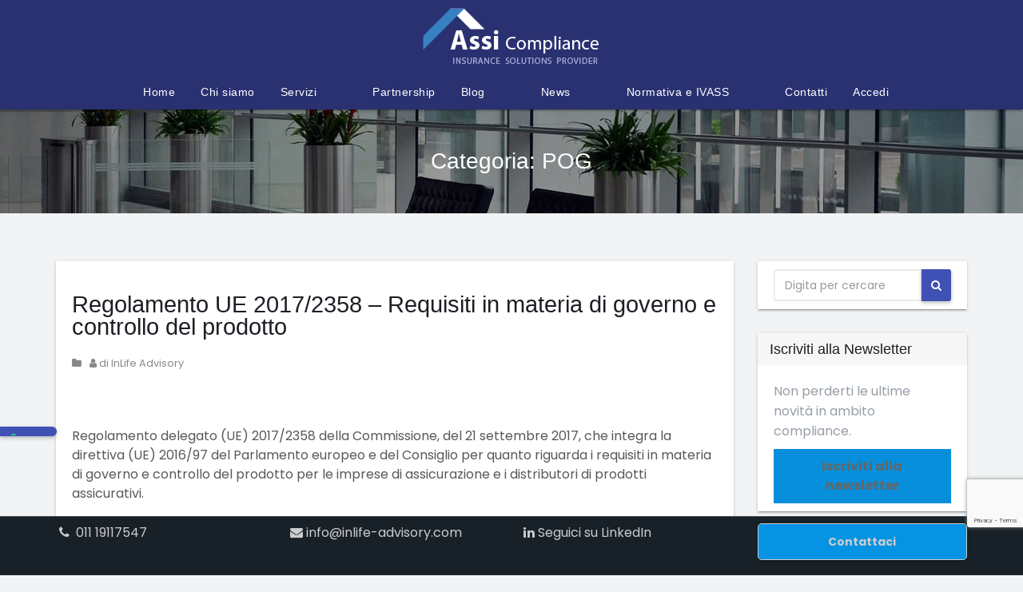

--- FILE ---
content_type: text/html; charset=UTF-8
request_url: https://assicompliance.it/download-category/pog/
body_size: 41394
content:
<!DOCTYPE html>
<html lang="it-IT">
<head>
<meta charset="UTF-8"><link rel="preload" href="https://assicompliance.it/ac/wp-content/cache/fvm/min/1768555198-cssc72967604abebce1d0273192a887631f41e968e2c3c1b3bb1ecf8cecac088.css" as="style" media="all" />
<link rel="preload" href="https://assicompliance.it/ac/wp-content/cache/fvm/min/1768555198-cssa94b2235fd5ecda38b6285923f2e1a50cb4e31b7862ce01165fe2677566e8.css" as="style" media="all" />
<link rel="preload" href="https://assicompliance.it/ac/wp-content/cache/fvm/min/1768555198-css435d8eb51f2617185f130626009abc846979f067a822c9b777eb2c01c31eb.css" as="style" media="all" />
<link rel="preload" href="https://assicompliance.it/ac/wp-content/cache/fvm/min/1768555198-css0a27b7f791ae7f2789d4b77bb35575f4ffc51a094ec70efb905135f33e355.css" as="style" media="all" />
<link rel="preload" href="https://assicompliance.it/ac/wp-content/cache/fvm/min/1768555198-cssc3b62e40d174f742fe7d377979c26c018945bdd84edafa193fc486670928f.css" as="style" media="all" />
<link rel="preload" href="https://assicompliance.it/ac/wp-content/cache/fvm/min/1768555198-cssc39482b1896fc8b1fe65a01fecaae1635f262e8a24492f4deecf7f3b8de14.css" as="style" media="all" />
<link rel="preload" href="https://assicompliance.it/ac/wp-content/cache/fvm/min/1768555198-cssd0870af4b3660609d7235b3eba51d35a918e100c545b336afdf3584424762.css" as="style" media="all" />
<link rel="preload" href="https://assicompliance.it/ac/wp-content/cache/fvm/min/1768555198-css058332c38e97fed020bc5b7d414ed1ab1f10d4174f7ac3aad571af27d03e5.css" as="style" media="all" />
<link rel="preload" href="https://assicompliance.it/ac/wp-content/cache/fvm/min/1768555198-cssc6e50e18531cb68935390c60ca2cacd8c73a74cfc5f68ed58575617110b9d.css" as="style" media="all" />
<link rel="preload" href="https://assicompliance.it/ac/wp-content/cache/fvm/min/1768555198-css6f2444deb514f2be5457c34ba4d2101c77f42eeb5c5db85b5fb7d60b0bc38.css" as="style" media="all" />
<link rel="preload" href="https://assicompliance.it/ac/wp-content/cache/fvm/min/1768555198-css49875e4fd0033f6111cfaf363854cf21481c741d830a932aec786be0a44a0.css" as="style" media="all" />
<link rel="preload" href="https://assicompliance.it/ac/wp-content/cache/fvm/min/1768555198-cssb43a70832e5bfc9e34e55a116d0bf287b4af99e793688558897d251e1bf02.css" as="style" media="all" />
<link rel="preload" href="https://assicompliance.it/ac/wp-content/cache/fvm/min/1768555198-csscb1108ab66b7b01b07158435eb72ba4b6ef25fdcacd2aaa023ace6fbfdb53.css" as="style" media="all" />
<link rel="preload" href="https://assicompliance.it/ac/wp-content/cache/fvm/min/1768555198-css9db7d0e0be84ab04f7db9d61cc5bb99fa9a97d39feb44ef42c9c73d0a071e.css" as="style" media="all" />
<link rel="preload" href="https://assicompliance.it/ac/wp-content/cache/fvm/min/1768555198-cssbac1c6706fe1cd5dbed9eca14cd5eaac6ef485f041d03a4de395e81580a38.css" as="style" media="all" />
<link rel="preload" href="https://assicompliance.it/ac/wp-content/cache/fvm/min/1768555198-css9d3f7f8d6c510c7a3f377b6ddede9a5d6af4ef90176bc6d74f514301cc040.css" as="style" media="all" />
<link rel="preload" href="https://assicompliance.it/ac/wp-content/cache/fvm/min/1768555198-cssd73b5cab168a0d4efb8fe08a6b08d5afcde7caece8a0374209477d833d135.css" as="style" media="all" />
<link rel="preload" href="https://assicompliance.it/ac/wp-content/cache/fvm/min/1768555198-css0bb1b5f443803bc8d9b4dc87344b9df92d91734c76b0987660974722464cb.css" as="style" media="all" />
<link rel="preload" href="https://assicompliance.it/ac/wp-content/cache/fvm/min/1768555198-css2b916e62f7762adc6532d1b6d80c4170deec3635c541fb652697516a8dabd.css" as="style" media="all" />
<link rel="preload" href="https://assicompliance.it/ac/wp-content/cache/fvm/min/1768555198-cssdedc857877a034e108e2e4f4ec159b37327de749fa25320efbb7e12ab469a.css" as="style" media="only screen and (max-width: 768px)" />
<link rel="preload" href="https://assicompliance.it/ac/wp-content/cache/fvm/min/1768555198-cssa5f2ee1c1902b3e12de7cd955c703b393501508b2668216f84850246bca17.css" as="style" media="all" />
<link rel="preload" href="https://assicompliance.it/ac/wp-content/cache/fvm/min/1768555198-css25f382b175bda5b7379d25ebbb522da6eccd20cf0f431236f255ae045655f.css" as="style" media="all" />
<link rel="preload" href="https://assicompliance.it/ac/wp-content/cache/fvm/min/1768555198-css2211527979a1be9a00f7f23d007a328e35029ef83ec62b60de2e5c75be763.css" as="style" media="all" />
<link rel="preload" href="https://assicompliance.it/ac/wp-content/cache/fvm/min/1768555198-css177813e972132d7e45c945b358736aa50ea8195ea5eadd561cf6b16985f91.css" as="style" media="all" />
<link rel="preload" href="https://assicompliance.it/ac/wp-content/cache/fvm/min/1768555198-cssb07e8a3ef5c402f5cabd764620ef3e4056490a2ea8801cc85e23e3da3e646.css" as="style" media="all" />
<link rel="preload" href="https://assicompliance.it/ac/wp-content/cache/fvm/min/1768555198-css6b6ca29da2a7f30dd57c9e63c0d1bd1e2e61cb078244769b51f9f62a5e75b.css" as="style" media="all" />
<link rel="preload" href="https://assicompliance.it/ac/wp-content/cache/fvm/min/1768555198-css3ac47b032418aab0a5680955f579f300771dcc484ade63758e8fa5433106c.css" as="style" media="all" />
<link rel="preload" href="https://assicompliance.it/ac/wp-content/cache/fvm/min/1768555198-css7fa14b02efded51053e4ef72fa577c03947983871e2957dc12b3f85941054.css" as="style" media="all" />
<link rel="preload" href="https://assicompliance.it/ac/wp-content/cache/fvm/min/1768555198-css7542e2aef304d113468d1043f647ba927607211c08c3ac74e4410cde60296.css" as="style" media="all" />
<link rel="preload" href="https://assicompliance.it/ac/wp-content/cache/fvm/min/1768555198-css99d5afba04eb60eaa3be10e77c91e026fffd4dc01c00bb9b9f3bb5cd9fda5.css" as="style" media="all" />
<link rel="preload" href="https://assicompliance.it/ac/wp-content/cache/fvm/min/1768555198-css590dc11bad14a18a663b39c9a69b2b1b4698c6e2bfcad183dc9ca921a83ac.css" as="style" media="all" />
<link rel="preload" href="https://assicompliance.it/ac/wp-content/cache/fvm/min/1768555198-css1d8d0a9522138779458c58da02cc5347841d739da7ac864658285f530eadf.css" as="style" media="all" />
<link rel="preload" href="https://assicompliance.it/ac/wp-content/cache/fvm/min/1768555198-cssf833b29dc0fceeaf741380fdeaa407d88234c92f274f9d5c268cd8a0e67ea.css" as="style" media="all" />
<link rel="preload" href="https://assicompliance.it/ac/wp-content/cache/fvm/min/1768555198-css21b2f14af121c487bbd2ec53ca5a3bca25112b1bb9f51c772d4cd6be0ee8e.css" as="style" media="all" />
<link rel="preload" href="https://assicompliance.it/ac/wp-content/cache/fvm/min/1768555198-cssf5093f3993cf9998fedf6d6e60ed4a9daf16b78561882c3e3e31768a9e683.css" as="style" media="all" />
<link rel="preload" href="https://assicompliance.it/ac/wp-content/cache/fvm/min/1768555198-css72d0d3b83baa5aae9b6f8af9e8496d75b438a9d681ddbd9776dec0fddea4a.css" as="style" media="all" />
<link rel="preload" href="https://assicompliance.it/ac/wp-content/cache/fvm/min/1768555198-cssb8cc1130c91787c38ebdeaf2ab59378dca4c8704e3503da854957415f74e4.css" as="style" media="all" />
<link rel="preload" href="https://assicompliance.it/ac/wp-content/cache/fvm/min/1768555198-cssbf27b47773d8a327328d25b985baa053d74d9ce5ac00abb5a8e017a9da25c.css" as="style" media="all" />
<link rel="preload" href="https://assicompliance.it/ac/wp-content/cache/fvm/min/1768555198-css5e7dfb9b65013c3873563a7594399ca89dc140c5d2838bf06a379925f36a2.css" as="style" media="all" />
<link rel="preload" href="https://assicompliance.it/ac/wp-content/cache/fvm/min/1768555198-css5957b1470db98d499e232ad8b1e2c0b05e63965eccaeedd81053fcdb57b86.css" as="style" media="all" />
<link rel="preload" href="https://assicompliance.it/ac/wp-content/cache/fvm/min/1768555198-cssd6de538076fabc93210a3e8e5a8104c937319525aaf80c19ef000ccba4764.css" as="style" media="all" />
<link rel="preload" href="https://assicompliance.it/ac/wp-content/cache/fvm/min/1768555198-csscef5052d6555b06db4903ac625e78365fa1ef2cd7cfa2f7afb29162a2c7f9.css" as="style" media="all" /><script data-cfasync="false">if(navigator.userAgent.match(/MSIE|Internet Explorer/i)||navigator.userAgent.match(/Trident\/7\..*?rv:11/i)){var href=document.location.href;if(!href.match(/[?&]iebrowser/)){if(href.indexOf("?")==-1){if(href.indexOf("#")==-1){document.location.href=href+"?iebrowser=1"}else{document.location.href=href.replace("#","?iebrowser=1#")}}else{if(href.indexOf("#")==-1){document.location.href=href+"&iebrowser=1"}else{document.location.href=href.replace("#","&iebrowser=1#")}}}}</script>
<script data-cfasync="false">class FVMLoader{constructor(e){this.triggerEvents=e,this.eventOptions={passive:!0},this.userEventListener=this.triggerListener.bind(this),this.delayedScripts={normal:[],async:[],defer:[]},this.allJQueries=[]}_addUserInteractionListener(e){this.triggerEvents.forEach(t=>window.addEventListener(t,e.userEventListener,e.eventOptions))}_removeUserInteractionListener(e){this.triggerEvents.forEach(t=>window.removeEventListener(t,e.userEventListener,e.eventOptions))}triggerListener(){this._removeUserInteractionListener(this),"loading"===document.readyState?document.addEventListener("DOMContentLoaded",this._loadEverythingNow.bind(this)):this._loadEverythingNow()}async _loadEverythingNow(){this._runAllDelayedCSS(),this._delayEventListeners(),this._delayJQueryReady(this),this._handleDocumentWrite(),this._registerAllDelayedScripts(),await this._loadScriptsFromList(this.delayedScripts.normal),await this._loadScriptsFromList(this.delayedScripts.defer),await this._loadScriptsFromList(this.delayedScripts.async),await this._triggerDOMContentLoaded(),await this._triggerWindowLoad(),window.dispatchEvent(new Event("wpr-allScriptsLoaded"))}_registerAllDelayedScripts(){document.querySelectorAll("script[type=fvmdelay]").forEach(e=>{e.hasAttribute("src")?e.hasAttribute("async")&&!1!==e.async?this.delayedScripts.async.push(e):e.hasAttribute("defer")&&!1!==e.defer||"module"===e.getAttribute("data-type")?this.delayedScripts.defer.push(e):this.delayedScripts.normal.push(e):this.delayedScripts.normal.push(e)})}_runAllDelayedCSS(){document.querySelectorAll("link[rel=fvmdelay]").forEach(e=>{e.setAttribute("rel","stylesheet")})}async _transformScript(e){return await this._requestAnimFrame(),new Promise(t=>{const n=document.createElement("script");let r;[...e.attributes].forEach(e=>{let t=e.nodeName;"type"!==t&&("data-type"===t&&(t="type",r=e.nodeValue),n.setAttribute(t,e.nodeValue))}),e.hasAttribute("src")?(n.addEventListener("load",t),n.addEventListener("error",t)):(n.text=e.text,t()),e.parentNode.replaceChild(n,e)})}async _loadScriptsFromList(e){const t=e.shift();return t?(await this._transformScript(t),this._loadScriptsFromList(e)):Promise.resolve()}_delayEventListeners(){let e={};function t(t,n){!function(t){function n(n){return e[t].eventsToRewrite.indexOf(n)>=0?"wpr-"+n:n}e[t]||(e[t]={originalFunctions:{add:t.addEventListener,remove:t.removeEventListener},eventsToRewrite:[]},t.addEventListener=function(){arguments[0]=n(arguments[0]),e[t].originalFunctions.add.apply(t,arguments)},t.removeEventListener=function(){arguments[0]=n(arguments[0]),e[t].originalFunctions.remove.apply(t,arguments)})}(t),e[t].eventsToRewrite.push(n)}function n(e,t){let n=e[t];Object.defineProperty(e,t,{get:()=>n||function(){},set(r){e["wpr"+t]=n=r}})}t(document,"DOMContentLoaded"),t(window,"DOMContentLoaded"),t(window,"load"),t(window,"pageshow"),t(document,"readystatechange"),n(document,"onreadystatechange"),n(window,"onload"),n(window,"onpageshow")}_delayJQueryReady(e){let t=window.jQuery;Object.defineProperty(window,"jQuery",{get:()=>t,set(n){if(n&&n.fn&&!e.allJQueries.includes(n)){n.fn.ready=n.fn.init.prototype.ready=function(t){e.domReadyFired?t.bind(document)(n):document.addEventListener("DOMContentLoaded2",()=>t.bind(document)(n))};const t=n.fn.on;n.fn.on=n.fn.init.prototype.on=function(){if(this[0]===window){function e(e){return e.split(" ").map(e=>"load"===e||0===e.indexOf("load.")?"wpr-jquery-load":e).join(" ")}"string"==typeof arguments[0]||arguments[0]instanceof String?arguments[0]=e(arguments[0]):"object"==typeof arguments[0]&&Object.keys(arguments[0]).forEach(t=>{delete Object.assign(arguments[0],{[e(t)]:arguments[0][t]})[t]})}return t.apply(this,arguments),this},e.allJQueries.push(n)}t=n}})}async _triggerDOMContentLoaded(){this.domReadyFired=!0,await this._requestAnimFrame(),document.dispatchEvent(new Event("DOMContentLoaded2")),await this._requestAnimFrame(),window.dispatchEvent(new Event("DOMContentLoaded2")),await this._requestAnimFrame(),document.dispatchEvent(new Event("wpr-readystatechange")),await this._requestAnimFrame(),document.wpronreadystatechange&&document.wpronreadystatechange()}async _triggerWindowLoad(){await this._requestAnimFrame(),window.dispatchEvent(new Event("wpr-load")),await this._requestAnimFrame(),window.wpronload&&window.wpronload(),await this._requestAnimFrame(),this.allJQueries.forEach(e=>e(window).trigger("wpr-jquery-load")),window.dispatchEvent(new Event("wpr-pageshow")),await this._requestAnimFrame(),window.wpronpageshow&&window.wpronpageshow()}_handleDocumentWrite(){const e=new Map;document.write=document.writeln=function(t){const n=document.currentScript,r=document.createRange(),i=n.parentElement;let a=e.get(n);void 0===a&&(a=n.nextSibling,e.set(n,a));const s=document.createDocumentFragment();r.setStart(s,0),s.appendChild(r.createContextualFragment(t)),i.insertBefore(s,a)}}async _requestAnimFrame(){return new Promise(e=>requestAnimationFrame(e))}static run(){const e=new FVMLoader(["keydown","mousemove","touchmove","touchstart","touchend","wheel"]);e._addUserInteractionListener(e)}}FVMLoader.run();</script><meta name="viewport" content="width=device-width, initial-scale=1"><title>POG &#8211; AssiCompliance</title><meta name='robots' content='max-image-preview:large' /><link rel="alternate" type="application/rss+xml" title="AssiCompliance &raquo; Feed" href="https://assicompliance.it/feed/" /><link rel="alternate" type="application/rss+xml" title="AssiCompliance &raquo; Feed dei commenti" href="https://assicompliance.it/comments/feed/" /><link rel="alternate" type="application/rss+xml" title="Feed AssiCompliance &raquo; POG Categoria" href="https://assicompliance.it/download-category/pog/feed/" /><meta name='ump-hash' content='MTMuNnwwfDE='><meta name='ump-token' content='fcf6f71861'><meta name="viewport" content="width=device-width, initial-scale=1.0"><title>Bottone Iscriviti</title>

<link rel="profile" href="https://gmpg.org/xfn/11">

			<script type="text/javascript" class="_iub_cs_skip">
				var _iub = _iub || {};
				_iub.csConfiguration = _iub.csConfiguration || {};
				_iub.csConfiguration.siteId = "2590950";
				_iub.csConfiguration.cookiePolicyId = "31517960";
			</script>
			<script class="_iub_cs_skip" src="https://cs.iubenda.com/sync/2590950.js"></script>
			

	<style media="all">img:is([sizes="auto" i],[sizes^="auto," i]){contain-intrinsic-size:3000px 1500px}</style>
	

<script data-cfasync="false" data-pagespeed-no-defer>
	var gtm4wp_datalayer_name = "dataLayer";
	var dataLayer = dataLayer || [];
	const gtm4wp_use_sku_instead = 0;
	const gtm4wp_currency = 'EUR';
	const gtm4wp_product_per_impression = 0;
	const gtm4wp_clear_ecommerce = false;
	const gtm4wp_datalayer_max_timeout = 2000;
</script>





<link rel='stylesheet' id='wpra-lightbox-css' href='https://assicompliance.it/ac/wp-content/cache/fvm/min/1768555198-cssc72967604abebce1d0273192a887631f41e968e2c3c1b3bb1ecf8cecac088.css' type='text/css' media='all' />
<link rel='stylesheet' id='html5-player-vimeo-style-css' href='https://assicompliance.it/ac/wp-content/cache/fvm/min/1768555198-cssa94b2235fd5ecda38b6285923f2e1a50cb4e31b7862ce01165fe2677566e8.css' type='text/css' media='all' />
<link rel='stylesheet' id='wp-call-btn-guten-blocks-style-css' href='https://assicompliance.it/ac/wp-content/cache/fvm/min/1768555198-css435d8eb51f2617185f130626009abc846979f067a822c9b777eb2c01c31eb.css' type='text/css' media='all' />
<link rel='stylesheet' id='wp-components-css' href='https://assicompliance.it/ac/wp-content/cache/fvm/min/1768555198-css0a27b7f791ae7f2789d4b77bb35575f4ffc51a094ec70efb905135f33e355.css' type='text/css' media='all' />
<link rel='stylesheet' id='wp-preferences-css' href='https://assicompliance.it/ac/wp-content/cache/fvm/min/1768555198-cssc3b62e40d174f742fe7d377979c26c018945bdd84edafa193fc486670928f.css' type='text/css' media='all' />
<link rel='stylesheet' id='wp-block-editor-css' href='https://assicompliance.it/ac/wp-content/cache/fvm/min/1768555198-cssc39482b1896fc8b1fe65a01fecaae1635f262e8a24492f4deecf7f3b8de14.css' type='text/css' media='all' />
<link rel='stylesheet' id='popup-maker-block-library-style-css' href='https://assicompliance.it/ac/wp-content/cache/fvm/min/1768555198-cssd0870af4b3660609d7235b3eba51d35a918e100c545b336afdf3584424762.css' type='text/css' media='all' />
<style id='pdfemb-pdf-embedder-viewer-style-inline-css' type='text/css' media="all">.wp-block-pdfemb-pdf-embedder-viewer{max-width:none}</style>
<link rel='stylesheet' id='wpra-displays-css' href='https://assicompliance.it/ac/wp-content/cache/fvm/min/1768555198-css058332c38e97fed020bc5b7d414ed1ab1f10d4174f7ac3aad571af27d03e5.css' type='text/css' media='all' />
<style id='joinchat-button-style-inline-css' type='text/css' media="all">.wp-block-joinchat-button{border:none!important;text-align:center}.wp-block-joinchat-button figure{display:table;margin:0 auto;padding:0}.wp-block-joinchat-button figcaption{font:normal normal 400 .6em/2em var(--wp--preset--font-family--system-font,sans-serif);margin:0;padding:0}.wp-block-joinchat-button .joinchat-button__qr{background-color:#fff;border:6px solid #25d366;border-radius:30px;box-sizing:content-box;display:block;height:200px;margin:auto;overflow:hidden;padding:10px;width:200px}.wp-block-joinchat-button .joinchat-button__qr canvas,.wp-block-joinchat-button .joinchat-button__qr img{display:block;margin:auto}.wp-block-joinchat-button .joinchat-button__link{align-items:center;background-color:#25d366;border:6px solid #25d366;border-radius:30px;display:inline-flex;flex-flow:row nowrap;justify-content:center;line-height:1.25em;margin:0 auto;text-decoration:none}.wp-block-joinchat-button .joinchat-button__link:before{background:transparent var(--joinchat-ico) no-repeat center;background-size:100%;content:"";display:block;height:1.5em;margin:-.75em .75em -.75em 0;width:1.5em}.wp-block-joinchat-button figure+.joinchat-button__link{margin-top:10px}@media (orientation:landscape)and (min-height:481px),(orientation:portrait)and (min-width:481px){.wp-block-joinchat-button.joinchat-button--qr-only figure+.joinchat-button__link{display:none}}@media (max-width:480px),(orientation:landscape)and (max-height:480px){.wp-block-joinchat-button figure{display:none}}</style>
<link rel='stylesheet' id='contact-form-7-css' href='https://assicompliance.it/ac/wp-content/cache/fvm/min/1768555198-cssc6e50e18531cb68935390c60ca2cacd8c73a74cfc5f68ed58575617110b9d.css' type='text/css' media='all' />
<link rel='stylesheet' id='wpdm-fonticon-css' href='https://assicompliance.it/ac/wp-content/cache/fvm/min/1768555198-css6f2444deb514f2be5457c34ba4d2101c77f42eeb5c5db85b5fb7d60b0bc38.css' type='text/css' media='all' />
<link rel='stylesheet' id='wpdm-front-css' href='https://assicompliance.it/ac/wp-content/cache/fvm/min/1768555198-css49875e4fd0033f6111cfaf363854cf21481c741d830a932aec786be0a44a0.css' type='text/css' media='all' />
<link rel='stylesheet' id='wpdm-front-dark-css' href='https://assicompliance.it/ac/wp-content/cache/fvm/min/1768555198-cssb43a70832e5bfc9e34e55a116d0bf287b4af99e793688558897d251e1bf02.css' type='text/css' media='all' />
<link rel='stylesheet' id='ihc_front_end_style-css' href='https://assicompliance.it/ac/wp-content/cache/fvm/min/1768555198-csscb1108ab66b7b01b07158435eb72ba4b6ef25fdcacd2aaa023ace6fbfdb53.css' type='text/css' media='all' />
<link rel='stylesheet' id='ihc_templates_style-css' href='https://assicompliance.it/ac/wp-content/cache/fvm/min/1768555198-css9db7d0e0be84ab04f7db9d61cc5bb99fa9a97d39feb44ef42c9c73d0a071e.css' type='text/css' media='all' />
<link rel='stylesheet' id='ns-style-remove-related-css-css' href='https://assicompliance.it/ac/wp-content/cache/fvm/min/1768555198-cssbac1c6706fe1cd5dbed9eca14cd5eaac6ef485f041d03a4de395e81580a38.css' type='text/css' media='all' />
<link rel='stylesheet' id='bg-shce-genericons-css' href='https://assicompliance.it/ac/wp-content/cache/fvm/min/1768555198-css9d3f7f8d6c510c7a3f377b6ddede9a5d6af4ef90176bc6d74f514301cc040.css' type='text/css' media='all' />
<link rel='stylesheet' id='bg-show-hide-css' href='https://assicompliance.it/ac/wp-content/cache/fvm/min/1768555198-cssd73b5cab168a0d4efb8fe08a6b08d5afcde7caece8a0374209477d833d135.css' type='text/css' media='all' />
<link rel='stylesheet' id='super-rss-reader-css' href='https://assicompliance.it/ac/wp-content/cache/fvm/min/1768555198-css0bb1b5f443803bc8d9b4dc87344b9df92d91734c76b0987660974722464cb.css' type='text/css' media='all' />
<link rel='stylesheet' id='woocommerce-layout-css' href='https://assicompliance.it/ac/wp-content/cache/fvm/min/1768555198-css2b916e62f7762adc6532d1b6d80c4170deec3635c541fb652697516a8dabd.css' type='text/css' media='all' />
<link rel='stylesheet' id='woocommerce-smallscreen-css' href='https://assicompliance.it/ac/wp-content/cache/fvm/min/1768555198-cssdedc857877a034e108e2e4f4ec159b37327de749fa25320efbb7e12ab469a.css' type='text/css' media='only screen and (max-width: 768px)' />
<link rel='stylesheet' id='woocommerce-general-css' href='https://assicompliance.it/ac/wp-content/cache/fvm/min/1768555198-cssa5f2ee1c1902b3e12de7cd955c703b393501508b2668216f84850246bca17.css' type='text/css' media='all' />
<style id='woocommerce-inline-inline-css' type='text/css' media="all">.woocommerce form .form-row .required{visibility:visible}</style>
<link rel='stylesheet' id='rss-retriever-css' href='https://assicompliance.it/ac/wp-content/cache/fvm/min/1768555198-css25f382b175bda5b7379d25ebbb522da6eccd20cf0f431236f255ae045655f.css' type='text/css' media='all' />
<link rel='stylesheet' id='shopbiz-fonts-css' href='https://assicompliance.it/ac/wp-content/cache/fvm/min/1768555198-css2211527979a1be9a00f7f23d007a328e35029ef83ec62b60de2e5c75be763.css' type='text/css' media='all' />
<link rel='stylesheet' id='Poppins-font-css' href='https://assicompliance.it/ac/wp-content/cache/fvm/min/1768555198-css177813e972132d7e45c945b358736aa50ea8195ea5eadd561cf6b16985f91.css' type='text/css' media='all' />
<link rel='stylesheet' id='bootstrap_style-css' href='https://assicompliance.it/ac/wp-content/cache/fvm/min/1768555198-cssb07e8a3ef5c402f5cabd764620ef3e4056490a2ea8801cc85e23e3da3e646.css' type='text/css' media='all' />
<link rel='stylesheet' id='bootstrap_style_min-css' href='https://assicompliance.it/ac/wp-content/cache/fvm/min/1768555198-css6b6ca29da2a7f30dd57c9e63c0d1bd1e2e61cb078244769b51f9f62a5e75b.css' type='text/css' media='all' />
<link rel='stylesheet' id='shopbiz-style-css' href='https://assicompliance.it/ac/wp-content/cache/fvm/min/1768555198-css3ac47b032418aab0a5680955f579f300771dcc484ade63758e8fa5433106c.css' type='text/css' media='all' />
<link rel='stylesheet' id='shopbiz_color-css' href='https://assicompliance.it/ac/wp-content/cache/fvm/min/1768555198-css7fa14b02efded51053e4ef72fa577c03947983871e2957dc12b3f85941054.css' type='text/css' media='all' />
<link rel='stylesheet' id='smartmenus-css' href='https://assicompliance.it/ac/wp-content/cache/fvm/min/1768555198-css7542e2aef304d113468d1043f647ba927607211c08c3ac74e4410cde60296.css' type='text/css' media='all' />
<link rel='stylesheet' id='carousel-css' href='https://assicompliance.it/ac/wp-content/cache/fvm/min/1768555198-css99d5afba04eb60eaa3be10e77c91e026fffd4dc01c00bb9b9f3bb5cd9fda5.css' type='text/css' media='all' />
<link rel='stylesheet' id='owl_transitions-css' href='https://assicompliance.it/ac/wp-content/cache/fvm/min/1768555198-css590dc11bad14a18a663b39c9a69b2b1b4698c6e2bfcad183dc9ca921a83ac.css' type='text/css' media='all' />
<link rel='stylesheet' id='font-awesome-css' href='https://assicompliance.it/ac/wp-content/cache/fvm/min/1768555198-css1d8d0a9522138779458c58da02cc5347841d739da7ac864658285f530eadf.css' type='text/css' media='all' />
<link rel='stylesheet' id='font-awesome_min-css' href='https://assicompliance.it/ac/wp-content/cache/fvm/min/1768555198-cssf833b29dc0fceeaf741380fdeaa407d88234c92f274f9d5c268cd8a0e67ea.css' type='text/css' media='all' />
<link rel='stylesheet' id='animate-css' href='https://assicompliance.it/ac/wp-content/cache/fvm/min/1768555198-css21b2f14af121c487bbd2ec53ca5a3bca25112b1bb9f51c772d4cd6be0ee8e.css' type='text/css' media='all' />
<link rel='stylesheet' id='animate_min-css' href='https://assicompliance.it/ac/wp-content/cache/fvm/min/1768555198-cssf5093f3993cf9998fedf6d6e60ed4a9daf16b78561882c3e3e31768a9e683.css' type='text/css' media='all' />
<link rel='stylesheet' id='dflip-style-css' href='https://assicompliance.it/ac/wp-content/cache/fvm/min/1768555198-css72d0d3b83baa5aae9b6f8af9e8496d75b438a9d681ddbd9776dec0fddea4a.css' type='text/css' media='all' />
<link rel='stylesheet' id='fluent-cart-fluentcart-toastify-notify-js-css' href='https://assicompliance.it/ac/wp-content/cache/fvm/min/1768555198-cssb8cc1130c91787c38ebdeaf2ab59378dca4c8704e3503da854957415f74e4.css' type='text/css' media='all' />
<link rel='stylesheet' id='fluent-cart-fluentcart-drawer-css' href='https://assicompliance.it/ac/wp-content/cache/fvm/min/1768555198-cssbf27b47773d8a327328d25b985baa053d74d9ce5ac00abb5a8e017a9da25c.css' type='text/css' media='all' />
<link rel='stylesheet' id='popup-maker-site-css' href='https://assicompliance.it/ac/wp-content/cache/fvm/min/1768555198-css5e7dfb9b65013c3873563a7594399ca89dc140c5d2838bf06a379925f36a2.css' type='text/css' media='all' />

<script  type="text/javascript" class="_iub_cs_skip" id="iubenda-head-inline-scripts-0">
/* <![CDATA[ */
            var _iub = _iub || [];
            _iub.csConfiguration ={"floatingPreferencesButtonDisplay":"bottom-right","lang":"it","siteId":2590950,"cookiePolicyId":31517960,"whitelabel":false,"banner":{"closeButtonDisplay":false,"listPurposes":true,"explicitWithdrawal":true,"rejectButtonDisplay":true,"acceptButtonDisplay":true,"customizeButtonDisplay":true,"position":"float-top-center","style":"dark"},"perPurposeConsent":true,"googleAdditionalConsentMode":true}; 
/* ]]> */
</script>
<script  type="text/javascript" charset="UTF-8" async="" class="_iub_cs_skip" src="//cdn.iubenda.com/cs/iubenda_cs.js?ver=3.12.5" id="iubenda-head-scripts-0-js"></script>
<script type="text/javascript" async src="https://assicompliance.it/ac/wp-content/plugins/burst-statistics/helpers/timeme/timeme.min.js?ver=1761144921" id="burst-timeme-js"></script>
<script type="text/javascript" id="burst-js-extra">
/* <![CDATA[ */
var burst = {"tracking":{"isInitialHit":true,"lastUpdateTimestamp":0,"beacon_url":"https:\/\/assicompliance.it\/ac\/wp-content\/plugins\/burst-statistics\/endpoint.php","ajaxUrl":"https:\/\/assicompliance.it\/ac\/wp-admin\/admin-ajax.php"},"options":{"cookieless":0,"pageUrl":"https:\/\/assicompliance.it\/download\/regolamento-ue-2017-2359-pog\/","beacon_enabled":1,"do_not_track":0,"enable_turbo_mode":0,"track_url_change":0,"cookie_retention_days":30,"debug":0},"goals":{"completed":[],"scriptUrl":"https:\/\/assicompliance.it\/ac\/wp-content\/plugins\/burst-statistics\/\/assets\/js\/build\/burst-goals.js?v=1761144921","active":[]},"cache":{"uid":null,"fingerprint":null,"isUserAgent":null,"isDoNotTrack":null,"useCookies":null}};
/* ]]> */
</script>
<script type="text/javascript" async src="https://assicompliance.it/ac/wp-content/plugins/burst-statistics/assets/js/build/burst.min.js?ver=1761144921" id="burst-js"></script>
<script type="text/javascript" src="https://assicompliance.it/ac/wp-includes/js/jquery/jquery.min.js?ver=3.7.1" id="jquery-core-js"></script>
<script type="text/javascript" src="https://assicompliance.it/ac/wp-includes/js/jquery/jquery-migrate.min.js?ver=3.4.1" id="jquery-migrate-js"></script>
<script type="text/javascript" src="https://assicompliance.it/ac/wp-content/plugins/download-manager/assets/js/wpdm.min.js?ver=d883bc47031055f099bf41eb2a6126ab" id="wpdm-frontend-js-js"></script>
<script type="text/javascript" id="wpdm-frontjs-js-extra">
/* <![CDATA[ */
var wpdm_url = {"home":"https:\/\/assicompliance.it\/","site":"https:\/\/assicompliance.it\/ac\/","ajax":"https:\/\/assicompliance.it\/ac\/wp-admin\/admin-ajax.php"};
var wpdm_js = {"spinner":"<i class=\"wpdm-icon wpdm-sun wpdm-spin\"><\/i>","client_id":"0659ce13620ada7df8d372ed2887706b"};
var wpdm_strings = {"pass_var":"Password verificata!","pass_var_q":"Fai clic sul seguente pulsante per avviare il download.","start_dl":"Avvia download"};
/* ]]> */
</script>
<script type="text/javascript" src="https://assicompliance.it/ac/wp-content/plugins/download-manager/assets/js/front.min.js?ver=3.3.46" id="wpdm-frontjs-js"></script>
<script type="text/javascript" id="ihc-front_end_js-js-extra">
/* <![CDATA[ */
var ihc_translated_labels = {"delete_level":"Are you sure you want to delete this membership?","cancel_level":"Are you sure you want to cancel this membership?"};
/* ]]> */
</script>
<script type="text/javascript" src="https://assicompliance.it/ac/wp-content/plugins/indeed-membership-pro/assets/js/functions.min.js?ver=13.6" id="ihc-front_end_js-js"></script>
<script type="text/javascript" id="ihc-front_end_js-js-after">
/* <![CDATA[ */
var ihc_site_url='https://assicompliance.it/ac';
var ihc_plugin_url='https://assicompliance.it/ac/wp-content/plugins/indeed-membership-pro/';
var ihc_ajax_url='https://assicompliance.it/ac/wp-admin/admin-ajax.php';
var ihcStripeMultiply='100';
/* ]]> */
</script>
<script type="text/javascript" src="https://assicompliance.it/ac/wp-content/plugins/super-rss-reader-pro/public/js/jquery.easy-ticker.min.js?ver=4.5" id="jquery-easy-ticker-js"></script>
<script type="text/javascript" src="https://assicompliance.it/ac/wp-content/plugins/super-rss-reader-pro/public/js/script.min.js?ver=4.5" id="super-rss-reader-js"></script>
<script type="text/javascript" src="https://assicompliance.it/ac/wp-content/plugins/woocommerce/assets/js/jquery-blockui/jquery.blockUI.min.js?ver=2.7.0-wc.10.4.3" id="wc-jquery-blockui-js" data-wp-strategy="defer"></script>
<script type="text/javascript" id="wc-add-to-cart-js-extra">
/* <![CDATA[ */
var wc_add_to_cart_params = {"ajax_url":"\/ac\/wp-admin\/admin-ajax.php","wc_ajax_url":"\/?wc-ajax=%%endpoint%%","i18n_view_cart":"Visualizza carrello","cart_url":"https:\/\/assicompliance.it\/carrello\/","is_cart":"","cart_redirect_after_add":"yes"};
/* ]]> */
</script>
<script type="text/javascript" src="https://assicompliance.it/ac/wp-content/plugins/woocommerce/assets/js/frontend/add-to-cart.min.js?ver=10.4.3" id="wc-add-to-cart-js" data-wp-strategy="defer"></script>
<script type="text/javascript" src="https://assicompliance.it/ac/wp-content/plugins/woocommerce/assets/js/js-cookie/js.cookie.min.js?ver=2.1.4-wc.10.4.3" id="wc-js-cookie-js" defer="defer" data-wp-strategy="defer"></script>
<script type="text/javascript" id="woocommerce-js-extra">
/* <![CDATA[ */
var woocommerce_params = {"ajax_url":"\/ac\/wp-admin\/admin-ajax.php","wc_ajax_url":"\/?wc-ajax=%%endpoint%%","i18n_password_show":"Mostra password","i18n_password_hide":"Nascondi password"};
/* ]]> */
</script>
<script type="text/javascript" src="https://assicompliance.it/ac/wp-content/plugins/woocommerce/assets/js/frontend/woocommerce.min.js?ver=10.4.3" id="woocommerce-js" defer="defer" data-wp-strategy="defer"></script>
<script type="text/javascript" src="https://assicompliance.it/ac/wp-content/plugins/js_composer/assets/js/vendors/woocommerce-add-to-cart.js?ver=6.7.0" id="vc_woocommerce-add-to-cart-js-js"></script>
<script type="text/javascript" id="WCPAY_ASSETS-js-extra">
/* <![CDATA[ */
var wcpayAssets = {"url":"https:\/\/assicompliance.it\/ac\/wp-content\/plugins\/woocommerce-payments\/dist\/"};
/* ]]> */
</script>
<script type="text/javascript" src="https://assicompliance.it/ac/wp-content/themes/shopbiz-lite/js/navigation.js?ver=d883bc47031055f099bf41eb2a6126ab" id="shopbiz-navigation-js"></script>
<script type="text/javascript" src="https://assicompliance.it/ac/wp-content/themes/shopbiz-lite/js/bootstrap.js?ver=d883bc47031055f099bf41eb2a6126ab" id="bootstrap-js"></script>
<script type="text/javascript" src="https://assicompliance.it/ac/wp-content/themes/shopbiz-lite/js/jquery.smartmenus.js?ver=d883bc47031055f099bf41eb2a6126ab" id="smartmenus-js"></script>
<script type="text/javascript" src="https://assicompliance.it/ac/wp-content/themes/shopbiz-lite/js/jquery.smartmenus.bootstrap.js?ver=d883bc47031055f099bf41eb2a6126ab" id="smartmenus_bootstrap-js"></script>
<script type="text/javascript" src="https://assicompliance.it/ac/wp-content/themes/shopbiz-lite/js/owl.carousel.js?ver=d883bc47031055f099bf41eb2a6126ab" id="owl-carousel-js"></script>
<script type="text/javascript" src="https://assicompliance.it/ac/wp-content/themes/shopbiz-lite/js/custom.js?ver=d883bc47031055f099bf41eb2a6126ab" id="shopbiz-custom-js"></script>
<script type="text/javascript" id="fluent-cart-app-js-extra">
/* <![CDATA[ */
var fluentCartRestVars = {"rest":{"base_url":"https:\/\/assicompliance.it\/wp-json\/","url":"https:\/\/assicompliance.it\/wp-json\/fluent-cart\/v2","nonce":"a23b9b5f6b","namespace":"fluent-cart","version":"v2"},"ajaxurl":"https:\/\/assicompliance.it\/ac\/wp-admin\/admin-ajax.php"};
var fluentcart_drawer_vars = {"placeholder_image":"https:\/\/assicompliance.it\/ac\/wp-content\/plugins\/fluent-cart\/assets\/images\/placeholder.svg","cart_item_layout":"        <div class=\"fct-cart-drawer-list\" data-fluent-cart-cart-list>\n            <ul class=\"fct-cart-drawer-list-content\" data-fluent-cart-items-wrapper role=\"list\">\n                        <li data-cart-items class=\"fct-cart-item\" role=\"listitem\"\n            aria-label=\"\">\n            <div class=\"fct-cart-item-info\">\n                \n        <div class=\"fct-cart-item-image\">\n            <a href=\"\">\n                <img src=\"https:\/\/assicompliance.it\/ac\/wp-content\/plugins\/fluent-cart\/assets\/images\/placeholder.svg\"\n                     data-fluent-cart-cart-list-item-image\n                     alt=\"\"\n                     loading=\"lazy\"\n                \/>\n            <\/a>\n\n        <\/div>\n\n                        \n        <div class=\"fct-cart-item-details\" role=\"group\"\n             aria-label=\"Product Details\">\n            \n        <h3 class=\"fct-cart-item-title\" data-fluent-cart-cart-list-item-title>\n            <a href=\"\"\n               aria-label=\"View \"\n               data-fluent-cart-cart-list-item-title-url>\n            <span data-fluent-cart-cart-list-item-title-element>\n                            <\/span>\n            <\/a>\n        <\/h3>\n\n        <p class=\"fct-cart-item-variant \"\n           data-fluent-cart-cart-list-item-variation-title>\n            -         <\/p>\n\n                <div class=\"fct-cart-item-price item-price-hidden\">\n            <span>Unit Price:<\/span>\n            <span data-fluent-cart-cart-list-item-price aria-live=\"polite\">\n                $0.00            <\/span>\n        <\/div>\n\n        \n        <div class=\"fct-cart-item-quantity\"\n             data-fluent-cart-cart-list-item-quantity-wrapper\n             role=\"group\"\n             aria-label=\"Change Quantity\"\n        >\n\n            <button\n                    class=\"qty-btn decrease-btn\"\n                    data-item-id=\"0\"\n                    data-fluent-cart-cart-list-item-decrease-button\n                    title=\"Decrease Quantity\"\n                    aria-label=\"Decrease Quantity\"\n            >\n                <svg xmlns=\"http:\/\/www.w3.org\/2000\/svg\" width=\"12\" height=\"2\" viewBox=\"0 0 12 2\" fill=\"none\">\n                    <path d=\"M11.3333 1L0.666662 1\" stroke=\"currentColor\" stroke-linecap=\"round\"\n                          stroke-linejoin=\"round\"\/>\n                <\/svg>\n            <\/button>\n\n            <input\n                    class=\"qty-value\"\n                    min=\"1\"\n                    data-item-id=\"0\"\n                    data-fluent-cart-cart-list-item-quantity-input\n                    value=\"0\"\n                    aria-label=\"Product Quantity\"\n                    aria-live=\"polite\"\n            \/>\n\n            <button\n                    class=\"qty-btn increase-btn\"\n                    data-fluent-cart-cart-list-item-increase-button\n                    data-item-id=\"0\"\n                    title=\"Increase Quantity\"\n                    aria-label=\"Increase Quantity\"\n            >\n                <svg xmlns=\"http:\/\/www.w3.org\/2000\/svg\" width=\"12\" height=\"12\" viewBox=\"0 0 12 12\" fill=\"none\">\n                    <path d=\"M6 0.666748L6 11.3334M11.3333 6.00008L0.666672 6.00008\" stroke=\"currentColor\"\n                          stroke-linecap=\"round\" stroke-linejoin=\"round\"><\/path>\n                <\/svg>\n            <\/button>\n        <\/div>\n\n        \n        <\/div>\n\n                    <\/div>\n                    <div class=\"fct-cart-item-summary\" role=\"group\"\n             aria-label=\"Cart Item Summary\">\n                    <div class=\"fct-cart-item-total\">\n                <span\n                        data-fluent-cart-cart-list-item-total-price\n                        aria-live=\"polite\"\n                        aria-label=\"Total price for this item: $0.00\"\n                >\n                     $0.00                <\/span>\n        <\/div>\n\n                            <div class=\"fct-cart-item-remove\">\n            <button\n                    type=\"button\"\n                    class=\"fct-cart-item-delete-button\"\n                    data-fluent-cart-cart-list-item-delete-button\n                    data-item-id=\"0\"\n                    aria-label=\"Remove this item from cart\"\n                    title=\"Remove From Cart\"\n            >\n                <svg xmlns=\"http:\/\/www.w3.org\/2000\/svg\" width=\"14\" height=\"16\" viewBox=\"0 0 14 16\" fill=\"none\">\n                    <path d=\"M12 3.6665L11.5868 10.3499C11.4813 12.0575 11.4285 12.9113 11.0005 13.5251C10.7889 13.8286 10.5164 14.0847 10.2005 14.2772C9.56141 14.6665 8.70599 14.6665 6.99516 14.6665C5.28208 14.6665 4.42554 14.6665 3.78604 14.2765C3.46987 14.0836 3.19733 13.827 2.98579 13.5231C2.55792 12.9082 2.5063 12.0532 2.40307 10.3433L2 3.6665\"\n                          stroke=\"currentColor\" stroke-linecap=\"round\"><\/path>\n                    <path d=\"M1 3.66659H13M9.70382 3.66659L9.2487 2.72774C8.94638 2.10409 8.79522 1.79227 8.53448 1.59779C8.47664 1.55465 8.4154 1.51628 8.35135 1.48305C8.06261 1.33325 7.71608 1.33325 7.02302 1.33325C6.31255 1.33325 5.95732 1.33325 5.66379 1.48933C5.59873 1.52392 5.53666 1.56385 5.4782 1.6087C5.21443 1.81105 5.06709 2.13429 4.7724 2.78076L4.36862 3.66659\"\n                          stroke=\"currentColor\" stroke-linecap=\"round\"><\/path>\n                    <path d=\"M5.33334 11L5.33334 7\" stroke=\"currentColor\" stroke-linecap=\"round\"><\/path>\n                    <path d=\"M8.66666 11L8.66666 7\" stroke=\"currentColor\" stroke-linecap=\"round\"><\/path>\n                <\/svg>\n            <\/button>\n        <\/div>\n\n                <\/div>\n\n                <\/li>\n\n                    <\/ul>\n        <\/div>\n        ","empty_cart_layout":"\n        <div\n                class=\"fluent-cart-cart-empty-content\"\n                role=\"region\"\n                aria-label=\"Your cart is empty.\"\n        >\n\n\n                    <svg xmlns=\"http:\/\/www.w3.org\/2000\/svg\" width=\"157\" height=\"137\" viewBox=\"0 0 157 137\" fill=\"none\">\n            <path d=\"M21.5017 135H134.91\" stroke=\"#D6DCE8\" stroke-width=\"2\" stroke-miterlimit=\"10\"\n                  stroke-linejoin=\"round\"\/>\n            <path d=\"M8.60278 135H18.2925\" stroke=\"#D6DCE8\" stroke-width=\"2\" stroke-miterlimit=\"10\"\n                  stroke-linejoin=\"round\"\/>\n            <path d=\"M23.1192 26.0612L18.0879 27.0789L21.8382 46.0468L26.8695 45.0291L23.1192 26.0612Z\"\n                  fill=\"#D5DDEA\"\/>\n            <path d=\"M41.6122 46.1949L38.3471 29.4465H11.9932C10.827 29.4465 9.89417 28.9747 9.1945 28.2671L7.32873 26.144C6.62907 25.4364 7.09551 24.021 8.26162 24.021H40.4461C41.6122 24.021 42.7783 24.9646 43.0116 26.144L46.7431 45.0155L41.6122 46.1949Z\"\n                  fill=\"#D5DDEA\"\/>\n            <path d=\"M118.342 134.655C123.365 134.655 127.437 130.536 127.437 125.455C127.437 120.374 123.365 116.255 118.342 116.255C113.318 116.255 109.246 120.374 109.246 125.455C109.246 130.536 113.318 134.655 118.342 134.655Z\"\n                  fill=\"url(#paint0_linear_2971_9229)\"\/>\n            <path d=\"M54.2057 134.655C59.2291 134.655 63.3014 130.536 63.3014 125.455C63.3014 120.374 59.2291 116.255 54.2057 116.255C49.1824 116.255 45.1101 120.374 45.1101 125.455C45.1101 130.536 49.1824 134.655 54.2057 134.655Z\"\n                  fill=\"url(#paint1_linear_2971_9229)\"\/>\n            <path d=\"M53.4147 103.68L48.3865 104.713L52.6584 125.981L57.6867 124.948L53.4147 103.68Z\"\n                  fill=\"#D5DDEA\"\/>\n            <path d=\"M118.109 128.05H39.28C38.1139 128.05 36.9478 127.106 36.7146 125.927L31.1173 98.5629C30.884 97.1476 31.8169 95.7322 33.2162 95.4963C34.6156 95.2604 36.0149 96.204 36.2481 97.6194L41.379 122.86H118.342C119.741 122.86 120.907 124.039 120.907 125.455C120.907 126.87 119.741 128.05 118.109 128.05Z\"\n                  fill=\"#D5DDEA\"\/>\n            <path d=\"M38.8136 134.655C43.837 134.655 47.9093 130.536 47.9093 125.455C47.9093 120.374 43.837 116.255 38.8136 116.255C33.7903 116.255 29.718 120.374 29.718 125.455C29.718 130.536 33.7903 134.655 38.8136 134.655Z\"\n                  fill=\"url(#paint2_linear_2971_9229)\"\/>\n            <path d=\"M38.8135 129.937C41.2608 129.937 43.2447 127.93 43.2447 125.455C43.2447 122.98 41.2608 120.973 38.8135 120.973C36.3662 120.973 34.3823 122.98 34.3823 125.455C34.3823 127.93 36.3662 129.937 38.8135 129.937Z\"\n                  fill=\"#8691AA\"\/>\n            <path d=\"M102.949 134.655C107.973 134.655 112.045 130.536 112.045 125.455C112.045 120.374 107.973 116.255 102.949 116.255C97.9258 116.255 93.8535 120.374 93.8535 125.455C93.8535 130.536 97.9258 134.655 102.949 134.655Z\"\n                  fill=\"url(#paint3_linear_2971_9229)\"\/>\n            <path d=\"M102.949 129.937C105.397 129.937 107.38 127.93 107.38 125.455C107.38 122.98 105.397 120.973 102.949 120.973C100.502 120.973 98.5181 122.98 98.5181 125.455C98.5181 127.93 100.502 129.937 102.949 129.937Z\"\n                  fill=\"#8691AA\"\/>\n            <g filter=\"url(#filter0_d_2971_9229)\">\n                <path d=\"M136.999 44.3079L127.437 99.7427C126.738 103.281 123.939 105.64 120.441 105.64H38.3469C34.8486 105.64 32.0499 103.281 31.3502 99.7427L20.6221 44.3079H136.999Z\"\n                      fill=\"url(#paint4_linear_2971_9229)\"\/>\n            <\/g>\n            <path d=\"M69.3652 98.0914C70.5313 98.0914 71.6974 97.1478 71.6974 95.7325V54.4512C71.6974 53.2717 70.7645 52.0923 69.3652 52.0923C68.1991 52.0923 67.033 53.0359 67.033 54.4512V95.7325C67.033 97.1478 67.9658 98.0914 69.3652 98.0914Z\"\n                  fill=\"#E7EAF4\"\/>\n            <path d=\"M81.2596 98.0914C82.4257 98.3272 83.5918 97.3837 83.8251 95.9683L87.7898 54.9229C88.023 53.7435 87.0902 52.564 85.6908 52.3281C84.5247 52.0922 83.3586 53.0358 83.1254 54.4512L79.1606 95.4965C79.1606 96.9119 79.8603 97.8555 81.2596 98.0914Z\"\n                  fill=\"#E7EAF4\"\/>\n            <path d=\"M93.3871 97.8554C94.5532 98.0913 95.7193 97.1477 95.9525 95.9682L103.416 55.3946C103.649 54.2152 102.716 53.0357 101.55 52.7998C100.384 52.5639 99.2176 53.5075 98.9844 54.687L91.7545 95.2606C91.2881 96.44 92.2209 97.6195 93.3871 97.8554Z\"\n                  fill=\"#E7EAF4\"\/>\n            <path d=\"M57.2378 98.0914C56.0717 98.3272 54.9056 97.3837 54.6723 95.9683L50.7076 54.9229C50.4744 53.7435 51.4073 52.564 52.8066 52.3281C53.9727 52.0922 55.1388 53.0358 55.372 54.4512L59.3368 95.4965C59.3368 96.9119 58.6371 97.8555 57.2378 98.0914Z\"\n                  fill=\"#E7EAF4\"\/>\n            <path d=\"M45.1104 97.8554C43.9443 98.0913 42.7782 97.1477 42.5449 95.9682L35.0819 55.3946C34.8487 54.2152 35.7815 53.0357 36.9476 52.7998C38.1137 52.5639 39.2799 53.5075 39.5131 54.687L46.7429 95.2606C47.2094 96.44 46.2765 97.6195 45.1104 97.8554Z\"\n                  fill=\"#E7EAF4\"\/>\n            <path d=\"M137 44.3069L127.438 99.7417C126.738 103.28 123.94 105.639 120.441 105.639H98.7517C102.716 105.639 105.982 102.808 106.681 99.0341L116.71 44.3069H137Z\"\n                  fill=\"#DBDFEC\"\/>\n            <defs>\n                <filter id=\"filter0_d_2971_9229\" x=\"0.62207\" y=\"35.3079\" width=\"156.377\" height=\"101.332\"\n                        filterUnits=\"userSpaceOnUse\" color-interpolation-filters=\"sRGB\">\n                    <feFlood flood-opacity=\"0\" result=\"BackgroundImageFix\"\/>\n                    <feColorMatrix in=\"SourceAlpha\" type=\"matrix\" values=\"0 0 0 0 0 0 0 0 0 0 0 0 0 0 0 0 0 0 127 0\"\n                                   result=\"hardAlpha\"\/>\n                    <feOffset dy=\"11\"\/>\n                    <feGaussianBlur stdDeviation=\"10\"\/>\n                    <feColorMatrix type=\"matrix\"\n                                   values=\"0 0 0 0 0.397708 0 0 0 0 0.47749 0 0 0 0 0.575 0 0 0 0.27 0\"\/>\n                    <feBlend mode=\"normal\" in2=\"BackgroundImageFix\" result=\"effect1_dropShadow_2971_9229\"\/>\n                    <feBlend mode=\"normal\" in=\"SourceGraphic\" in2=\"effect1_dropShadow_2971_9229\" result=\"shape\"\/>\n                <\/filter>\n                <linearGradient id=\"paint0_linear_2971_9229\" x1=\"109.238\" y1=\"125.457\" x2=\"127.441\" y2=\"125.457\"\n                                gradientUnits=\"userSpaceOnUse\">\n                    <stop stop-color=\"#B0BACC\"\/>\n                    <stop offset=\"1\" stop-color=\"#969EAE\"\/>\n                <\/linearGradient>\n                <linearGradient id=\"paint1_linear_2971_9229\" x1=\"45.1018\" y1=\"125.457\" x2=\"63.3047\" y2=\"125.457\"\n                                gradientUnits=\"userSpaceOnUse\">\n                    <stop stop-color=\"#B0BACC\"\/>\n                    <stop offset=\"1\" stop-color=\"#969EAE\"\/>\n                <\/linearGradient>\n                <linearGradient id=\"paint2_linear_2971_9229\" x1=\"29.7097\" y1=\"125.457\" x2=\"47.9126\" y2=\"125.457\"\n                                gradientUnits=\"userSpaceOnUse\">\n                    <stop stop-color=\"#B0BACC\"\/>\n                    <stop offset=\"1\" stop-color=\"#969EAE\"\/>\n                <\/linearGradient>\n                <linearGradient id=\"paint3_linear_2971_9229\" x1=\"93.8452\" y1=\"125.457\" x2=\"112.048\" y2=\"125.457\"\n                                gradientUnits=\"userSpaceOnUse\">\n                    <stop stop-color=\"#B0BACC\"\/>\n                    <stop offset=\"1\" stop-color=\"#969EAE\"\/>\n                <\/linearGradient>\n                <linearGradient id=\"paint4_linear_2971_9229\" x1=\"78.7728\" y1=\"42.8892\" x2=\"78.7728\" y2=\"106.301\"\n                                gradientUnits=\"userSpaceOnUse\">\n                    <stop stop-color=\"#FDFEFF\"\/>\n                    <stop offset=\"0.9964\" stop-color=\"#ECF0F5\"\/>\n                <\/linearGradient>\n            <\/defs>\n        <\/svg>\n            <div class=\"fluent-cart-cart-empty-content-text\">\n            Your cart is empty.\n                    <\/div>\n            <\/div>\n\n        ","cart_driver":"db","cart_image":"https:\/\/assicompliance.it\/ac\/wp-content\/plugins\/fluent-cart\/assets\/images\/cart.svg","currency_settings":{"currency":"USD","locale":"auto","currency_position":"before","currency_separator":"dot","decimal_separator":"dot","decimal_points":0,"settings_type":"global","order_mode":"test","is_zero_decimal":false,"currency_sign":"$"},"has_active_cart":"","is_drawer_hidden":"","is_admin_bar_showing":""};
var fluentcart_utm_vars = {"allowed_keys":["utm_campaign","utm_content","utm_term","utm_source","utm_medium","utm_id","refer_url","fbclid","gclid"]};
/* ]]> */
</script>
<script src="https://assicompliance.it/ac/wp-content/plugins/fluent-cart/assets/FluentCartApp-DFpOjQOm.js?ver=1.3.6" type="module" id="fluent-cart-app-js"></script>
<script type="text/javascript" src="https://assicompliance.it/ac/wp-content/plugins/fluent-cart/assets/public/lib/toastify/toastify-js-1.12.0.js?ver=1.3.6" id="fluent-cart-fluentcart-toastify-notify-style-js"></script>

 <style media="all">#h5vpQuickPlayer{width:100%;max-width:100%;margin:0 auto}</style> 


<script data-cfasync="false" data-pagespeed-no-defer>
	var dataLayer_content = {"pagePostType":"wpdmpro","pagePostType2":"tax-wpdmpro","pageCategory":[]};
	dataLayer.push( dataLayer_content );
</script>
<script data-cfasync="false" data-pagespeed-no-defer>
(function(w,d,s,l,i){w[l]=w[l]||[];w[l].push({'gtm.start':
new Date().getTime(),event:'gtm.js'});var f=d.getElementsByTagName(s)[0],
j=d.createElement(s),dl=l!='dataLayer'?'&l='+l:'';j.async=true;j.src=
'//www.googletagmanager.com/gtm.js?id='+i+dl;f.parentNode.insertBefore(j,f);
})(window,document,'script','dataLayer','GTM-NTMRMNQ');
</script>
	<noscript><style>.woocommerce-product-gallery{ opacity: 1 !important; }</style></noscript>
	
<style type="text/css" id="custom-background-css" media="all">body.custom-background{background-color:#f1f3f5}</style>
		<style type="text/css" media="all">.rtoc-mokuji-content{background-color:#fff}.rtoc-mokuji-content.frame1{border:1px solid #3f9cff}.rtoc-mokuji-content #rtoc-mokuji-title{color:#555}.rtoc-mokuji-content .rtoc-mokuji li>a{color:#555}.rtoc-mokuji-content .mokuji_ul.level-1>.rtoc-item::before{background-color:#3f9cff!important}.rtoc-mokuji-content .mokuji_ul.level-2>.rtoc-item::before{background-color:#3f9cff!important}.rtoc-mokuji-content.frame2::before,.rtoc-mokuji-content.frame3,.rtoc-mokuji-content.frame4,.rtoc-mokuji-content.frame5{border-color:#3f9cff!important}.rtoc-mokuji-content.frame5::before,.rtoc-mokuji-content.frame5::after{background-color:#3f9cff}.widget_block #rtoc-mokuji-widget-wrapper .rtoc-mokuji.level-1 .rtoc-item.rtoc-current:after,.widget #rtoc-mokuji-widget-wrapper .rtoc-mokuji.level-1 .rtoc-item.rtoc-current:after,#scrollad #rtoc-mokuji-widget-wrapper .rtoc-mokuji.level-1 .rtoc-item.rtoc-current:after,#sideBarTracking #rtoc-mokuji-widget-wrapper .rtoc-mokuji.level-1 .rtoc-item.rtoc-current:after{background-color:#3f9cff!important}.cls-1,.cls-2{stroke:#3f9cff}.rtoc-mokuji-content .decimal_ol.level-2>.rtoc-item::before,.rtoc-mokuji-content .mokuji_ol.level-2>.rtoc-item::before,.rtoc-mokuji-content .decimal_ol.level-2>.rtoc-item::after,.rtoc-mokuji-content .decimal_ol.level-2>.rtoc-item::after{color:#3f9cff;background-color:#3f9cff}.rtoc-mokuji-content .rtoc-mokuji.level-1>.rtoc-item::before{color:#3f9cff}.rtoc-mokuji-content .decimal_ol>.rtoc-item::after{background-color:#3f9cff}.rtoc-mokuji-content .decimal_ol>.rtoc-item::before{color:#3f9cff}#rtoc_return a::before{background-image:url(https://assicompliance.it/ac/wp-content/plugins/rich-table-of-content/include/../img/rtoc_return.png)}#rtoc_return a{background-color:!important}.rtoc-mokuji-content .level-1>.rtoc-item #rtocAC.accent-point::after{background-color:#3f9cff}.rtoc-mokuji-content .level-2>.rtoc-item #rtocAC.accent-point::after{background-color:#3f9cff}.rtoc-mokuji-content.frame6,.rtoc-mokuji-content.frame7::before,.rtoc-mokuji-content.frame8::before{border-color:#3f9cff}.rtoc-mokuji-content.frame6 #rtoc-mokuji-title,.rtoc-mokuji-content.frame7 #rtoc-mokuji-title::after{background-color:#3f9cff}#rtoc-mokuji-wrapper.rtoc-mokuji-content.rtoc_h2_timeline .mokuji_ol.level-1>.rtoc-item::after,#rtoc-mokuji-wrapper.rtoc-mokuji-content.rtoc_h2_timeline .level-1.decimal_ol>.rtoc-item::after,#rtoc-mokuji-wrapper.rtoc-mokuji-content.rtoc_h3_timeline .mokuji_ol.level-2>.rtoc-item::after,#rtoc-mokuji-wrapper.rtoc-mokuji-content.rtoc_h3_timeline .mokuji_ol.level-2>.rtoc-item::after,.rtoc-mokuji-content.frame7 #rtoc-mokuji-title span::after{background-color:#3f9cff}.widget #rtoc-mokuji-wrapper.rtoc-mokuji-content.frame6 #rtoc-mokuji-title{color:#555;background-color:#fff}</style>
	
<link rel="icon" href="https://assicompliance.it/ac/wp-content/uploads/2020/06/cropped-favicon2_logo-192x192.png" sizes="192x192" />


		<style type="text/css" id="wp-custom-css" media="all">.contact-form-box{margin-bottom:40px;background:#fff;padding:2em;box-shadow:0 2px 2px 0 rgb(0 0 0 / 14%),0 3px 1px -2px rgb(0 0 0 / 20%),0 1px 5px 0 rgb(0 0 0 / 12%);overflow-wrap:break-word}li.list-group-item.\[hide_empty\:create_date\],li.list-group-item.\[hide_empty\:update_date\]{display:none!important}#block-29 a.wp-block-button__link{padding:.5em 1em;margin-bottom:0.5em!important;display:block}aside#secondary p{line-height:1.6em}.grecaptcha-badge{z-index:999;bottom:60px!important}.ta-head-detail.hidden-xs.hidden-sm{display:none}footer a{color:#ccc!important}footer a:hover{color:#fff!important}footer ul{padding-left:20px;color:#959ea7}footer .ta-footer-copyright{padding-bottom:5em!important;display:none}footer .ta-footer{padding-bottom:6em!important;padding-top:3em!important;font-size:14px}footer .ta-footer-widget-area{position:fixed;z-index:999;bottom:0;width:100%;background:#192128;padding:.5em 1em;height:auto}footer .ta-footer-widget-area .ta-widget{margin-bottom:0}footer .ta-footer-widget-area .ta-widget.animated{animation:none!important}footer .ta-footer-widget-area .ta-widget .wp-block-button__link{padding:10px 12px;background:#3781c3;color:#fff;font-size:.9em;text-align:center;border-radius:3px;width:100%;display:inline-block}@media only screen and (max-width:480px){footer .ta-footer-widget-area .ta-widget{width:50%;float:left;font-size:.8em;padding:0}footer .ta-footer-widget-area .ta-widget .cta{display:none}}.ta-widget.ez-toc h6{padding:0;margin:10px 0;background:none}.ta-sidebar .ta-widget ul.ez-toc-list li{line-height:1.4em!important;font-size:.8em;margin-bottom:0}.ta-sidebar .ta-widget ul.ez-toc-list{padding:0}.ta-sidebar .ta-widget ul.ez-toc-list li a.ez-toc-link:hover{padding:0px!important}.ta-sidebar .ta-widget .ez-toc-widget-container ul.ez-toc-list li.active::before{background:none!important}.navbar-header{width:100%!important;float:none!important}ul#menu-menu-principale{float:none!important}.navbar-header{display:flex;flex-direction:row;justify-content:space-around;margin:0px!important}a.navbar-brand{padding:10px!important;margin:0}.navbar-wp .navbar-nav>li>a{font-size:.9em}.navbar-wp .navbar-nav>.active>a{background:hsl(233deg 47% 40%);color:#fff}.navbar-wp .navbar-nav>li{margin:2px}.navbar-wp .navbar-nav>li>a{padding:10px 12px}.wpcf7-form .wpcf7-form-control.wpcf7-acceptance{height:auto}li#menu-item-624>a{background:#3781c3;color:#fff}li#menu-item-624>a:hover{color:#fff}.navbar-wp{background:#293171}#content{background:#f1f3f5}.ta-sidebar .ta-widget{background:#fff}.ta-blog-post-box h2:first-child{font-size:1.8em;line-height:1em}.ta-blog-category{margin-bottom:1em;font-size:.8em}.ta-blog-post-box .small>p{color:#585858}.faq-section h2{font-size:1.6em;font-weight:600;color:#293171;margin-top:1em}.faq-section h3 button.no-shadow{text-align:left!important;line-height:1.6em;font-size:18px;padding:16px;width:100%;background:hsl(217deg 55% 90%);border:none;color:#293171;box-shadow:none!important}.faq-section .faq-answer{margin-bottom:2em;padding:16px}span.rss-date{display:block;font-size:12px}.textwidget .wp_rss_retriever_metadata{font-size:12px;line-height:15px}.wpdm-download-link.download-on-click.btn.btn-primary{font-size:1em;padding:1em .5em}.blog .ta-breadcrumb-section{display:none}a.navbar-brand{margin-right:auto!important;margin-left:0px!important}@media (min-width:1440px){.navbar .container,.single-post #content .container,.blog #content .container,.archive #content .container{width:1400px}}@media (min-width:992px){a.navbar-brand{margin-right:0px!important}}@media (min-width:768px){ul#menu-menu-principale{display:flex;flex-wrap:wrap;justify-content:center}.dropdown-menu>li>a{color:#fff}}@media (max-width:767px){.navbar-default .navbar-nav .open .dropdown-menu>li>a{color:#fff}}@media (min-width:768px) and (max-width:991px){.navbar-wp .navbar-collapse.collapse{display:none!important}.navbar-wp .navbar-collapse.collapse.show{display:block!important}.partner-logos img{max-height:150px;width:auto;object-fit:contain}.woocommerce>*{width:auto!important;float:none!important;clear:none!important;display:block;box-sizing:border-box}.woocommerce{display:grid!important;grid-template-columns:1fr 1fr;grid-column-gap:24px;grid-row-gap:16px;align-items:start}.woocommerce>.woocommerce-form-login-toggle{grid-column:1}.woocommerce>form.woocommerce-form-login.login{grid-column:2}.woocommerce>.woocommerce-form-coupon-toggle{grid-column:1}.woocommerce>form.checkout_coupon.woocommerce-form-coupon{grid-column:2}.woocommerce .woocommerce-info{border:1px solid #ddd;background:#f9f9f9;padding:15px;border-radius:6px}.woocommerce form.woocommerce-form-login.login,.woocommerce form.checkout_coupon.woocommerce-form-coupon{border:1px solid #ddd;background:#fff;padding:15px;border-radius:6px}.woocommerce form.woocommerce-form-login.login,.woocommerce form.checkout_coupon.woocommerce-form-coupon{display:none!important}.woocommerce form.woocommerce-form-login.login[style*="display: block"],.woocommerce form.checkout_coupon.woocommerce-form-coupon[style*="display: block"]{display:block!important}.woocommerce form.woocommerce-form-login .clear,.woocommerce form.checkout_coupon .clear{display:none}.woocommerce .woocommerce-info a.showlogin,.woocommerce .woocommerce-info a.showcoupon,.woocommerce .woocommerce-form-login button.woocommerce-button,.woocommerce form.checkout_coupon button.button{display:inline-block;padding:8px 14px;background:#0073aa;color:#fff!important;border-radius:4px;text-decoration:none;margin-top:8px}.woocommerce .woocommerce-info a.showlogin:hover,.woocommerce .woocommerce-info a.showcoupon:hover,.woocommerce .woocommerce-form-login button.woocommerce-button:hover,.woocommerce form.checkout_coupon button.button:hover{background:#005f8d}@media (max-width:768px){.woocommerce{grid-template-columns:1fr;grid-column-gap:0}.woocommerce>.woocommerce-form-login-toggle,.woocommerce>form.woocommerce-form-login.login,.woocommerce>.woocommerce-form-coupon-toggle,.woocommerce>form.checkout_coupon.woocommerce-form-coupon{grid-column:1}}</style>
		<noscript><style> .wpb_animate_when_almost_visible { opacity: 1; }</style></noscript>
                <style media="all">/* WPDM Link Template Styles */</style>
                <style media="all">:root{--color-primary:#4a8eff;--color-primary-rgb:74, 142, 255;--color-primary-hover:#5998ff;--color-primary-active:#3281ff;--clr-sec:#6c757d;--clr-sec-rgb:108, 117, 125;--clr-sec-hover:#6c757d;--clr-sec-active:#6c757d;--color-secondary:#6c757d;--color-secondary-rgb:108, 117, 125;--color-secondary-hover:#6c757d;--color-secondary-active:#6c757d;--color-success:#018e11;--color-success-rgb:1, 142, 17;--color-success-hover:#0aad01;--color-success-active:#0c8c01;--color-info:#2CA8FF;--color-info-rgb:44, 168, 255;--color-info-hover:#2CA8FF;--color-info-active:#2CA8FF;--color-warning:#FFB236;--color-warning-rgb:255, 178, 54;--color-warning-hover:#FFB236;--color-warning-active:#FFB236;--color-danger:#ff5062;--color-danger-rgb:255, 80, 98;--color-danger-hover:#ff5062;--color-danger-active:#ff5062;--color-green:#30b570;--color-blue:#0073ff;--color-purple:#8557D3;--color-red:#ff5062;--color-muted:rgba(69, 89, 122, 0.6);--wpdm-font:"Sen", -apple-system, BlinkMacSystemFont, "Segoe UI", Roboto, Helvetica, Arial, sans-serif, "Apple Color Emoji", "Segoe UI Emoji", "Segoe UI Symbol"}.wpdm-download-link.btn.btn-primary{border-radius:4px}</style>
        </head>

<body data-rsssl=1 class="archive tax-wpdmcategory term-pog term-65 custom-background wp-custom-logo wp-theme-shopbiz-lite theme-shopbiz-lite woocommerce-no-js wpb-js-composer js-comp-ver-6.7.0 vc_responsive"  data-burst_id="65" data-burst_type="tax">



				<noscript><iframe src="https://www.googletagmanager.com/ns.html?id=GTM-NTMRMNQ" height="0" width="0" style="display:none;visibility:hidden" aria-hidden="true"></iframe></noscript>
<a class="skip-link screen-reader-text" href="#content">Salta al contenuto</a>
<div class="wrapper">
<header>
  
  <div class="ta-head-detail hidden-xs hidden-sm">
    <div class="container">
      <div class="row">
        <div class="col-md-6 col-xs-12 col-sm-6">
          <ul class="info-left">
                        <li><a><i class="fa fa-phone"></i>011/1911 7547</a></li>            <li><a href="mailto:info@inlifeadvisory.it" title="Mail Me"><i class="fa fa-envelope"></i> info@inlifeadvisory.it</a></li>
          </ul>
        </div>
        

      <div class="col-md-6 col-xs-12">
               
          </div>

      </div>
    </div>
  </div>
  <div class="clearfix"></div>
  
  <div class="ta-main-nav">
    <nav class="navbar navbar-default navbar-wp">
      <div class="container">
        <div class="navbar-header"> 
			
			<a href="https://assicompliance.it/" class="navbar-brand" rel="home"><img width="221" height="73" src="https://assicompliance.it/ac/wp-content/uploads/2020/06/Assi-Compliance-white_logo.png" class="custom-logo" alt="AssiCompliance" decoding="async" /></a>			</h1>
          
          <button type="button" class="navbar-toggle collapsed" data-toggle="collapse" data-target="#bs-example-navbar-collapse-1"> <span class="sr-only">Toggle Navigation</span> <span class="fa fa-ellipsis-v fa-lg"></span> </button>
        </div>
         
        
        
        <div class="collapse navbar-collapse" id="bs-example-navbar-collapse-1">
          <ul id="menu-menu-principale" class="nav navbar-nav navbar-right"><li id="menu-item-1176" class="menu-item menu-item-type-post_type menu-item-object-page menu-item-home menu-item-1176"><a class="nav-link" title="Home" href="https://assicompliance.it/">Home</a></li>
<li id="menu-item-161" class="menu-item menu-item-type-post_type menu-item-object-page menu-item-161"><a class="nav-link" title="Chi siamo" href="https://assicompliance.it/chi-siamo/">Chi siamo</a></li>
<li id="menu-item-1869" class="menu-item menu-item-type-post_type menu-item-object-page menu-item-has-children menu-item-1869 dropdown"><a class="nav-link" title="Servizi" href="https://assicompliance.it/servizi-assicompliance/" data-toggle="dropdown">Servizi </a>
<ul role="menu" class="dropdown-menu">
	<li id="menu-item-2316" class="menu-item menu-item-type-post_type menu-item-object-page menu-item-2316"><a class="dropdown-item" title="Due diligence di compliance normativa" href="https://assicompliance.it/servizi-assicompliance/due-diligence-di-compliance-normativa/">Due diligence di compliance normativa</a></li>
	<li id="menu-item-2323" class="menu-item menu-item-type-post_type menu-item-object-page menu-item-2323"><a class="dropdown-item" title="Servizi di consulenza specifica" href="https://assicompliance.it/servizi-assicompliance/i-nostri-servizi/">Servizi di consulenza specifica</a></li>
	<li id="menu-item-2331" class="menu-item menu-item-type-post_type menu-item-object-page menu-item-2331"><a class="dropdown-item" title="Servizi di assistenza continuativa" href="https://assicompliance.it/servizi-assicompliance/servizi-di-assistenza-continuativa/">Servizi di assistenza continuativa</a></li>
	<li id="menu-item-3714" class="menu-item menu-item-type-post_type menu-item-object-page menu-item-3714"><a class="dropdown-item" title="Membership" href="https://assicompliance.it/entra-nel-mondo-assicompliance/">Membership</a></li>
	<li id="menu-item-7173" class="menu-item menu-item-type-post_type menu-item-object-page menu-item-7173"><a class="dropdown-item" title="AssiBot &#8211; Il tuo assistente alla compliance distributiva" href="https://assicompliance.it/assibot-il-tuo-assistente-alla-compliance-distributiva/">AssiBot &#8211; Il tuo assistente alla compliance distributiva</a></li>
	<li id="menu-item-3692" class="menu-item menu-item-type-post_type menu-item-object-page menu-item-3692"><a class="dropdown-item" title="Whistleblowing" href="https://assicompliance.it/servizi-assicompliance/whistleblowing/">Whistleblowing</a></li>
	<li id="menu-item-3412" class="menu-item menu-item-type-post_type menu-item-object-page menu-item-3412"><a class="dropdown-item" title="EasyProfile" href="https://assicompliance.it/easyprofile/">EasyProfile</a></li>
	<li id="menu-item-3050" class="menu-item menu-item-type-post_type menu-item-object-page menu-item-3050"><a class="dropdown-item" title="Newsletter" href="https://assicompliance.it/iscrizione-newsletter/">Newsletter</a></li>
	<li id="menu-item-4938" class="menu-item menu-item-type-post_type menu-item-object-page menu-item-4938"><a class="dropdown-item" title="Corso di aggiornamento professionale IVASS 10H" href="https://assicompliance.it/servizi-assicompliance/corso-di-aggiornamento-professionale-ivass-10h-in-collaborazione-con-aief/">Corso di aggiornamento professionale IVASS 10H</a></li>
</ul>
</li>
<li id="menu-item-8838" class="menu-item menu-item-type-post_type menu-item-object-page menu-item-8838"><a class="nav-link" title="Partnership" href="https://assicompliance.it/le-nostre-partnership/">Partnership</a></li>
<li id="menu-item-1295" class="menu-item menu-item-type-taxonomy menu-item-object-category menu-item-has-children menu-item-1295 dropdown"><a class="nav-link" title="Blog" href="https://assicompliance.it/category/criteri-e-regole-distributive/" data-toggle="dropdown">Blog </a>
<ul role="menu" class="dropdown-menu">
	<li id="menu-item-1191" class="menu-item menu-item-type-taxonomy menu-item-object-category menu-item-1191"><a class="dropdown-item" title="Criteri e regole distributive" href="https://assicompliance.it/category/criteri-e-regole-distributive/">Criteri e regole distributive</a></li>
	<li id="menu-item-272" class="menu-item menu-item-type-taxonomy menu-item-object-category menu-item-272"><a class="dropdown-item" title="Product governance" href="https://assicompliance.it/category/product-governance/">Product governance</a></li>
	<li id="menu-item-2699" class="menu-item menu-item-type-taxonomy menu-item-object-category menu-item-2699"><a class="dropdown-item" title="Legal" href="https://assicompliance.it/category/legal/">Legal</a></li>
	<li id="menu-item-1433" class="menu-item menu-item-type-taxonomy menu-item-object-category menu-item-1433"><a class="dropdown-item" title="Insurtech" href="https://assicompliance.it/category/insurtech/">Insurtech</a></li>
</ul>
</li>
<li id="menu-item-3663" class="menu-item menu-item-type-taxonomy menu-item-object-category menu-item-has-children menu-item-3663 dropdown"><a class="nav-link" title="News" href="https://assicompliance.it/category/news-compliance2/" data-toggle="dropdown">News </a>
<ul role="menu" class="dropdown-menu">
	<li id="menu-item-641" class="menu-item menu-item-type-post_type menu-item-object-page menu-item-641"><a class="dropdown-item" title="News di settore" href="https://assicompliance.it/news-assicompliance/">News di settore</a></li>
	<li id="menu-item-3664" class="menu-item menu-item-type-taxonomy menu-item-object-category menu-item-3664"><a class="dropdown-item" title="News compliance" href="https://assicompliance.it/category/news-compliance2/">News compliance</a></li>
</ul>
</li>
<li id="menu-item-990" class="menu-item menu-item-type-post_type menu-item-object-page menu-item-has-children menu-item-990 dropdown"><a class="nav-link" title="Normativa e IVASS" href="https://assicompliance.it/normativa-di-riferimento/" data-toggle="dropdown">Normativa e IVASS </a>
<ul role="menu" class="dropdown-menu">
	<li id="menu-item-2075" class="menu-item menu-item-type-post_type menu-item-object-page menu-item-2075"><a class="dropdown-item" title="Normativa primaria" href="https://assicompliance.it/normativa-di-riferimento/normativa-primaria/">Normativa primaria</a></li>
	<li id="menu-item-2184" class="menu-item menu-item-type-post_type menu-item-object-page menu-item-2184"><a class="dropdown-item" title="Normativa secondaria" href="https://assicompliance.it/normativa-di-riferimento/normativa-secondaria/">Normativa secondaria</a></li>
	<li id="menu-item-2412" class="menu-item menu-item-type-post_type menu-item-object-page menu-item-2412"><a class="dropdown-item" title="Pubblica consultazione IVASS" href="https://assicompliance.it/normativa-di-riferimento/pubblica-consultazione/">Pubblica consultazione IVASS</a></li>
	<li id="menu-item-2436" class="menu-item menu-item-type-post_type menu-item-object-page menu-item-2436"><a class="dropdown-item" title="Lettere al mercato IVASS" href="https://assicompliance.it/normativa-di-riferimento/lettere-al-mercato/">Lettere al mercato IVASS</a></li>
	<li id="menu-item-2303" class="menu-item menu-item-type-post_type menu-item-object-page menu-item-2303"><a class="dropdown-item" title="Adempimenti RUI IVASS" href="https://assicompliance.it/normativa-di-riferimento/adempimenti-e-presidi-in-capo-alle-sezioni/">Adempimenti RUI IVASS</a></li>
	<li id="menu-item-324" class="menu-item menu-item-type-post_type menu-item-object-page menu-item-324"><a class="dropdown-item" title="FAQ IVASS" href="https://assicompliance.it/faq/">FAQ IVASS</a></li>
	<li id="menu-item-2421" class="menu-item menu-item-type-post_type menu-item-object-page menu-item-2421"><a class="dropdown-item" title="Link utili" href="https://assicompliance.it/normativa-di-riferimento/link-utili/">Link utili</a></li>
</ul>
</li>
<li id="menu-item-408" class="menu-item menu-item-type-post_type menu-item-object-page menu-item-408"><a class="nav-link" title="Contatti" href="https://assicompliance.it/richiedi-la-consulenza-gratuita-di-in-life-advisory/">Contatti</a></li>
<li id="menu-item-1907" class="menu-item menu-item-type-post_type menu-item-object-page menu-item-1907"><a class="nav-link" title="Accedi" href="https://assicompliance.it/accedi/">Accedi</a></li>
</ul>        </div>
        
         
      </div>
    </nav>
  </div>
</header>
   

<div class="ta-breadcrumb-section">
  <div class="overlay">
    <div class="container">
      <div class="row">
        <div class="col-md-12">
          <div class="ta-breadcrumb-title">
             <h1 class="page-title">Categoria: <span>POG</span></h1>          </div>
        </div>
      </div>
    </div>
  </div>
</div>

<main id="content">
  <div class="container">
    <div class="row">
      <div class="12 col-md-9">
			<div id="post-5962" class="post-5962 wpdmpro type-wpdmpro status-publish hentry wpdmcategory-normativa-europea wpdmcategory-pog wpdmcategory-regolamenti">
	<div class="ta-blog-post-box"> 
		<a title="Regolamento UE 2017/2358 &#8211; Requisiti in materia di governo e controllo del prodotto" href="https://assicompliance.it/download/regolamento-ue-2017-2359-pog/" class="ta-blog-thumb">
		   
	    </a>
		<article class="small">
			<h2><a title="Regolamento UE 2017/2358 &#8211; Requisiti in materia di governo e controllo del prodotto" href="https://assicompliance.it/download/regolamento-ue-2017-2359-pog/">Regolamento UE 2017/2358 &#8211; Requisiti in materia di governo e controllo del prodotto </a> </h2>
			<div class="ta-blog-category"> 
				<a href="#"><i class="fa fa-folder"></i>
									<a href="https://assicompliance.it/author/branddiretto/"><i class="fa fa-user"></i> di InLife Advisory				</a> 
			</div>
			<p>&nbsp;</p>
<p>Regolamento delegato (UE) 2017/2358 della Commissione, del 21 settembre 2017, che integra la direttiva (UE) 2016/97 del Parlamento europeo e del Consiglio per quanto riguarda i requisiti in materia di governo e controllo del prodotto per le imprese di assicurazione e i distributori di prodotti assicurativi.</p>
					</article>
	</div>
</div><div id="post-4635" class="post-4635 wpdmpro type-wpdmpro status-publish hentry wpdmcategory-normativa-generale wpdmcategory-pog">
	<div class="ta-blog-post-box"> 
		<a title="Lettera al mercato del 27/03/2024 &#8211; Aspettativa in materia di POG" href="https://assicompliance.it/download/lettera-al-mercato-del-27-03-2024-aspettativa-in-materia-di-pog/" class="ta-blog-thumb">
		   
	    </a>
		<article class="small">
			<h2><a title="Lettera al mercato del 27/03/2024 &#8211; Aspettativa in materia di POG" href="https://assicompliance.it/download/lettera-al-mercato-del-27-03-2024-aspettativa-in-materia-di-pog/">Lettera al mercato del 27/03/2024 &#8211; Aspettativa in materia di POG </a> </h2>
			<div class="ta-blog-category"> 
				<a href="#"><i class="fa fa-folder"></i>
									<a href="https://assicompliance.it/author/branddiretto/"><i class="fa fa-user"></i> di InLife Advisory				</a> 
			</div>
			<p>&nbsp;</p>
<p>Aspettative in materia di governo e controllo dei prodotti assicurativi (POG) con cui l&#8217;IVASS si attende che gli operatori diano applicazione al vigente quadro normativo europeo e nazionale.</p>
					</article>
	</div>
</div><div id="post-2484" class="post-2484 wpdmpro type-wpdmpro status-publish hentry wpdmcategory-checklist wpdmcategory-pog">
	<div class="ta-blog-post-box"> 
		<a title="Checklist sulla POG" href="https://assicompliance.it/download/checklist-sulla-pog-interattiva/" class="ta-blog-thumb">
		   
	    </a>
		<article class="small">
			<h2><a title="Checklist sulla POG" href="https://assicompliance.it/download/checklist-sulla-pog-interattiva/">Checklist sulla POG </a> </h2>
			<div class="ta-blog-category"> 
				<a href="#"><i class="fa fa-folder"></i>
									<a href="https://assicompliance.it/author/branddiretto/"><i class="fa fa-user"></i> di InLife Advisory				</a> 
			</div>
			<p>&nbsp;</p>
<p>Macroaree di controllo:</p>
<ul>
<li>Policy del Distributore</li>
<li>Distribuzione sul target market del Produttore</li>
<li>Target market effettivo</li>
<li>Meccanismi di distribuzione</li>
<li>Flussi informativi</li>
<li>Rapporti di collaborazione orizzontale</li>
<li>Presidi di controllo interno</li>
</ul>
<p>&nbsp;</p>
<p><strong>N.B.</strong> <em>Le caselle all&#8217;interno della checklist possono essere cliccate in modo da inserire il segno di spunta sulle attività o sui documenti che sono già allineati alla normativa in vigore. Dopo aver spuntato le caselle di interesse è necessario salvare il file per memorizzare le modifiche.</em></p>
					</article>
	</div>
</div><div id="post-2476" class="post-2476 wpdmpro type-wpdmpro status-publish hentry wpdmcategory-guide wpdmcategory-pog">
	<div class="ta-blog-post-box"> 
		<a title="Guida alla POG per il Distributore" href="https://assicompliance.it/download/guida-alla-pog-per-il-distributore/" class="ta-blog-thumb">
		   
	    </a>
		<article class="small">
			<h2><a title="Guida alla POG per il Distributore" href="https://assicompliance.it/download/guida-alla-pog-per-il-distributore/">Guida alla POG per il Distributore </a> </h2>
			<div class="ta-blog-category"> 
				<a href="#"><i class="fa fa-folder"></i>
									<a href="https://assicompliance.it/author/branddiretto/"><i class="fa fa-user"></i> di InLife Advisory				</a> 
			</div>
			<p>&nbsp;</p>
<p>Temi trattati:</p>
<ul>
<li>Normativa di riferimento</li>
<li>Definizione ed esclusioni</li>
<li>Obblighi del Distributore</li>
<li>Redazione di procedure scritte e definizione delle attività di controllo</li>
<li>Principali adempimenti</li>
<li>Gestione POG nei rapporti di collaborazione</li>
<li>Presidi complementari alla POG</li>
</ul>
					</article>
	</div>
</div><div id="post-2082" class="post-2082 wpdmpro type-wpdmpro status-publish hentry wpdmcategory-pog wpdmcategory-regolamenti">
	<div class="ta-blog-post-box"> 
		<a title="FAQ POG" href="https://assicompliance.it/download/faq-pog/" class="ta-blog-thumb">
		   
	    </a>
		<article class="small">
			<h2><a title="FAQ POG" href="https://assicompliance.it/download/faq-pog/">FAQ POG </a> </h2>
			<div class="ta-blog-category"> 
				<a href="#"><i class="fa fa-folder"></i>
									<a href="https://assicompliance.it/author/branddiretto/"><i class="fa fa-user"></i> di InLife Advisory				</a> 
			</div>
			<p>&nbsp;</p>
<p>Regolamento IVASS recante disposizioni in materia di requisiti di governo e controllo dei prodotti assicurativi.</p>
					</article>
	</div>
</div><div id="post-2080" class="post-2080 wpdmpro type-wpdmpro status-publish hentry wpdmcategory-pog wpdmcategory-regolamenti">
	<div class="ta-blog-post-box"> 
		<a title="Regolamento IVASS 45/2020 – POG" href="https://assicompliance.it/download/regolamento-ivass-45-2020-pog/" class="ta-blog-thumb">
		   
	    </a>
		<article class="small">
			<h2><a title="Regolamento IVASS 45/2020 – POG" href="https://assicompliance.it/download/regolamento-ivass-45-2020-pog/">Regolamento IVASS 45/2020 – POG </a> </h2>
			<div class="ta-blog-category"> 
				<a href="#"><i class="fa fa-folder"></i>
									<a href="https://assicompliance.it/author/branddiretto/"><i class="fa fa-user"></i> di InLife Advisory				</a> 
			</div>
			<p>&nbsp;</p>
<p>Regolamento IVASS recante disposizioni in materia di requisiti di governo e controllo dei prodotti assicurativi.</p>
					</article>
	</div>
</div><div id="post-2067" class="post-2067 wpdmpro type-wpdmpro status-publish hentry wpdmcategory-normativa-europea wpdmcategory-pog">
	<div class="ta-blog-post-box"> 
		<a title="Orientamenti preparatori sulle disposizioni in materia di governo e controllo del prodotto da parte delle imprese di assicurazione e dei distributori di prodotti assicurativi" href="https://assicompliance.it/download/orientamenti-preparatori-sulle-disposizioni-in-materia-di-governo-e-controllo-del-prodotto-da-parte-delle-imprese-di-assicurazione-e-dei-distributori-di-prodotti-assicurativi/" class="ta-blog-thumb">
		   
	    </a>
		<article class="small">
			<h2><a title="Orientamenti preparatori sulle disposizioni in materia di governo e controllo del prodotto da parte delle imprese di assicurazione e dei distributori di prodotti assicurativi" href="https://assicompliance.it/download/orientamenti-preparatori-sulle-disposizioni-in-materia-di-governo-e-controllo-del-prodotto-da-parte-delle-imprese-di-assicurazione-e-dei-distributori-di-prodotti-assicurativi/">Orientamenti preparatori sulle disposizioni in materia di governo e controllo del prodotto da parte delle imprese di assicurazione e dei distributori di prodotti assicurativi </a> </h2>
			<div class="ta-blog-category"> 
				<a href="#"><i class="fa fa-folder"></i>
									<a href="https://assicompliance.it/author/branddiretto/"><i class="fa fa-user"></i> di InLife Advisory				</a> 
			</div>
								</article>
	</div>
</div><div id="post-2064" class="post-2064 wpdmpro type-wpdmpro status-publish hentry wpdmcategory-normativa-europea wpdmcategory-pog">
	<div class="ta-blog-post-box"> 
		<a title="Regolamento UE 2017/2358 &#8211; POG" href="https://assicompliance.it/download/regolamento-ue-2017-2358-pog/" class="ta-blog-thumb">
		   
	    </a>
		<article class="small">
			<h2><a title="Regolamento UE 2017/2358 &#8211; POG" href="https://assicompliance.it/download/regolamento-ue-2017-2358-pog/">Regolamento UE 2017/2358 &#8211; POG </a> </h2>
			<div class="ta-blog-category"> 
				<a href="#"><i class="fa fa-folder"></i>
									<a href="https://assicompliance.it/author/branddiretto/"><i class="fa fa-user"></i> di InLife Advisory				</a> 
			</div>
			<p>&nbsp;</p>
<p>Regolamento che integra la direttiva (UE) 2016/97 per quanto riguarda i requisiti in materia di governo e controllo del prodotto per le imprese di assicurazione e i distributori di prodotti assicurativi.</p>
					</article>
	</div>
</div>          <div class="col-md-12 text-center">
			          </div>
      </div>
	  <aside class="col-md-3">
        
<aside id="secondary" class="widget-area" role="complementary">
	<div id="sidebar-right" class="ta-sidebar">
		<div id="search-2" class="ta-widget widget_search"><form method="get" id="searchform" action="https://assicompliance.it/">
  <div class="input-group">
    <input type="text" class="form-control"  name="s" id="s" placeholder="Digita per cercare" />
    <span class="input-group-btn btn-default">
    <button type="submit" class="btn"> <i class="fa fa-search"></i> </button>
    </span> </div>
</form>
</div><div id="custom_html-6" class="widget_text ta-widget widget_custom_html"><h6>Iscriviti alla Newsletter</h6><div class="textwidget custom-html-widget"><p>
Non perderti le ultime novità in ambito compliance.
</p>
<html lang="it">
<head>
    
    
    
    <style media="all">.newsletter-button{background-color:#078fdc;color:#fff;border:none;padding:10px 20px;font-size:16px;font-weight:700;text-decoration:none;cursor:pointer;display:inline-block;text-align:center}.newsletter-button:hover{color:#fff}</style>
</head>
<body data-rsssl=1>
    <a href="https://assicompliance.it/iscrizione-newsletter/" class="newsletter-button">Iscriviti alla newsletter</a>
</body>
</html></div></div><div id="custom_html-5" class="widget_text ta-widget widget_custom_html"><h6>Richiedi una consulenza gratuita</h6><div class="textwidget custom-html-widget"><p style="font-size:15px; line-height:22px;">Hai qualche dubbio in materia di compliance assicurativa? Necessiti chiarimenti su una tematica in particolare?<br><br>
Prenota una consulenza gratuita, risponderemo a tutte le tue domande su un argomento da te scelto!</p>

<div style="text-align:center; width:100%;"> <a class="typeform-share button btn btn-theme" href="https://calendly.com/inlife-advisory/prenotazione-consulenza-gratuita" data-mode="popup" style="color:white; width:100%;" data-size="100" target="_blank">Prenota</a> </div></div></div><div id="categories-2" class="ta-widget widget_categories"><h6>Categorie</h6>
			<ul>
					<li class="cat-item cat-item-560"><a href="https://assicompliance.it/category/case-studies/">Case studies</a>
</li>
	<li class="cat-item cat-item-57"><a href="https://assicompliance.it/category/criteri-e-regole-distributive/">Criteri e regole distributive</a>
</li>
	<li class="cat-item cat-item-101"><a href="https://assicompliance.it/category/insurtech/">Insurtech</a>
</li>
	<li class="cat-item cat-item-287"><a href="https://assicompliance.it/category/legal/">Legal</a>
</li>
	<li class="cat-item cat-item-410"><a href="https://assicompliance.it/category/news-compliance2/">News compliance</a>
</li>
	<li class="cat-item cat-item-17"><a href="https://assicompliance.it/category/product-governance/">Product governance</a>
</li>
			</ul>

			</div>
		<div id="recent-posts-2" class="ta-widget widget_recent_entries">
		<h6>Articoli recenti</h6>
		<ul>
											<li>
					<a href="https://assicompliance.it/2026/01/case-study-startup-attivita-accessoria-mediazione-creditizia/">CASE STUDY &#8211; Startup attività accessoria di mediazione creditizia</a>
									</li>
											<li>
					<a href="https://assicompliance.it/2026/01/case-study-privacy-gdpr/">CASE STUDY &#8211; Normativa GDPR/Privacy</a>
									</li>
											<li>
					<a href="https://assicompliance.it/2026/01/case-study-reclamo-cliente/">CASE STUDY &#8211; Gestione reclamo cliente</a>
									</li>
											<li>
					<a href="https://assicompliance.it/2025/10/24-assicurazioni-una-rivoluzione-silenziosa/">Assicurazioni: una rivoluzione silenziosa</a>
									</li>
											<li>
					<a href="https://assicompliance.it/2025/10/dal-digitale-allintelligenza-artificiale-la-nuova-frontiera-del-mercato-assicurativo/">Dal digitale all’intelligenza artificiale: la nuova frontiera del mercato assicurativo</a>
									</li>
					</ul>

		</div>	</div>
</aside>
      </aside>
    </div>
  </div>
</main>

<footer> 
  
    <div class="ta-footer-widget-area">
    <div class="container">
      <div class="row">
        <div id="block-18" class="col-md-3 col-sm-6 rotateInDownLeft animated ta-widget widget_block widget_text">
<p>
<a href="tel:01119117547" data-type="tel" data-id="tel:01119117547"> <i class="fa fa-fw fa-phone"></i> 
 011 19117547</a></p>
</div><div id="block-23" class="col-md-3 col-sm-6 rotateInDownLeft animated ta-widget widget_block"><p><a href="mailto:info@inlife-advisory.com" title="Mail Me"><i class="fa fa-envelope"></i> info@inlife-advisory.com</a></p></div><div id="block-33" class="col-md-3 col-sm-6 rotateInDownLeft animated ta-widget widget_block"><p><a href="https://www.linkedin.com/company/inlife-advisory" title="Seguici su LinkedIn"><i class="fa fa-linkedin"></i>  Seguici su LinkedIn</a></p></div><div id="block-39" class="col-md-3 col-sm-6 rotateInDownLeft animated ta-widget widget_block"><style media="all">.button{display:block;padding:7px 14px;text-align:center;text-decoration:none;color:#FDFEFF;background-color:#0693E3;border-radius:5px;outline:none}</style>
<p>
    <a class="button" href="https://assicompliance.it/richiedi-la-consulenza-gratuita-di-in-life-advisory/">Contattaci</a>
  </p></div><div id="block-11" class="col-md-3 col-sm-6 rotateInDownLeft animated ta-widget widget_block">
<div class="wp-block-buttons cta is-horizontal is-content-justification-right is-layout-flex wp-container-core-buttons-is-layout-ae2fe186 wp-block-buttons-is-layout-flex"></div>
</div><div id="block-37" class="col-md-3 col-sm-6 rotateInDownLeft animated ta-widget widget_block">
<div class="wp-block-buttons is-layout-flex wp-block-buttons-is-layout-flex"></div>
</div>      </div>
    </div>
  </div>
    
  <div class="ta-footer-copyright">
    <div class="container">
      <div class="row">
        <div class="col-md-6">
			<p> 

<i class="fa fa-fw fa-map-marker"></i> Sede legale: C.so Bernardino Telesio 29 - 10146 (TO)<br />
<i class="fa fa-fw"></i> Sede operativa: C.so Vittorio Emanuele II 74 - 10121 (TO)<br /><i class="fa fa-fw fa-phone"></i> Tel. fisso: 011 19117547<br />
<i class="fa fa-fw fa-envelope"></i> PEC: inlife-advisory@pec.it<br />
<i class="fa fa-fw"></i> P.IVA: 12601410017<br />
<i class="fa fa-fw"></i> Numero REA: TO-1302650<br />
<i class="fa fa-fw"></i> Capitale sociale interamente versato: €10.000</p>



<p>Tutti i diritti riservati <a href="https://assicompliance.it/">Assi Compliance</a> | Sito creato da: <a href="https://branddiretto.com/" rel="designer">BrandDiretto</a></p>		</div>
        <div class="col-md-6 text-right">
                  </div>
      </div>
    </div>
  </div>
</footer>
</div>
 
<a href="#" class="ti_scroll bounceInRight  animated"><i class="fa fa-angle-up"></i></a> 

<script type="speculationrules">
{"prefetch":[{"source":"document","where":{"and":[{"href_matches":"\/*"},{"not":{"href_matches":["\/ac\/wp-*.php","\/ac\/wp-admin\/*","\/ac\/wp-content\/uploads\/*","\/ac\/wp-content\/*","\/ac\/wp-content\/plugins\/*","\/ac\/wp-content\/themes\/shopbiz-lite\/*","\/*\\?(.+)"]}},{"not":{"selector_matches":"a[rel~=\"nofollow\"]"}},{"not":{"selector_matches":".no-prefetch, .no-prefetch a"}}]},"eagerness":"conservative"}]}
</script>
            <script>
                const abmsg = "We noticed an ad blocker. Consider whitelisting us to support the site ❤️";
                const abmsgd = "download";
                const iswpdmpropage = 0;
                jQuery(function($){

                    
                });
            </script>
            <div id="fb-root"></div>
            
    <style media="all">.plyr{input[type=range]::-webkit-slider-runnable-track{box-shadow:none}input[type=range]::-moz-range-track{box-shadow:none}input[type=range]::-ms-track{box-shadow:none}}</style>
<footer>
	<div class="ta-footer">
	<div class="container">
	<div class="row">
		<div class="col-md-6">
			<p>
				<b>Assi Compliance è un brand di: <br><a href="http://inlifeadvisory.it/" target="_blank" style="font-size:1.2em">InLife Advisory srl</a></b>
			</p>
			<p> 

<i class="fa fa-fw fa-map-marker"></i> Sede legale: C.so Bernardino Telesio 29 - 10146 (TO)<br>
<i class="fa fa-fw"></i> Sede operativa: C.so Vittorio Emanuele II 74 - 10121 (TO)<br><i class="fa fa-fw fa-phone"></i> Tel. fisso: 011 19117547<br>
<i class="fa fa-fw fa-envelope"></i> PEC: inlife-advisory@pec.it<br>
<i class="fa fa-fw"></i> P.IVA: 12601410017<br>
<i class="fa fa-fw"></i> Numero REA: TO-1302650<br>
<i class="fa fa-fw"></i> Capitale sociale interamente versato: €10.000</p>



<p>Tutti i diritti riservati <a href="https://assicompliance.it/">Assi Compliance</a> | Sito creato da: <a href="https://branddiretto.com/" rel="designer">BrandDiretto</a></p>		</div>

<div class="col-md-4">
	<p style="">
		<b>Categorie Blog</b>
		</p>
		<ul>
			<li><a href="https://assicompliance.it/category/criteri-e-regole-distributive/">Criteri e regole distributive</a></li>
			<li> <a href="https://assicompliance.it/category/product-governance/">Product governance</a></li>
			<li> <a href="https://assicompliance.it/category/insurtech/">Insurtech</a></li>
			<li> <a href="https://assicompliance.it/category/legal/">Legal</a></li>
		</ul>

	
			<p>
			<i class="fa fa-fw fa-link"></i><a href="https://assicompliance.it/ac/wp-content/uploads/2022/02/CARTA-PRINCIPI-ETICI-INLIFE-ADVISORY-SRL.pdf" rel="designer"> Codice etico</a> | <a href="https://assicompliance.it/privacy-policy/" rel="designer"> Privacy policy</a> | <a href="https://assicompliance.it/member-tos-page/" rel="designer"> Termini e condizioni</a> | <a href="https://assicompliance.it/ac/wp-content/uploads/2024/01/INFORMATIVA-PRIVACY-INTERNA-WHISTLEBLOWING.pdf" rel="designer"> Informativa privacy whistleblowing </a> </p>

		</div>	
		
		<div class="col-md-2 text-right">
			<ul class="ta-social">
				<li><span class="icon-soci"><a href="https://www.facebook.com/InLife-Advisory-103758034594336/"><i class="fa fa-facebook"></i></a></span></li>
				<li><span class="icon-soci"><a href="https://www.linkedin.com/company/inlife-advisory"><i class="fa fa-linkedin"></i></a></span></li>
			</ul>
		</div>
	</div>
	</div>
	</div>
	</footer><div 
	id="pum-1156" 
	role="dialog" 
	aria-modal="false"
	aria-labelledby="pum_popup_title_1156"
	class="pum pum-overlay pum-theme-1149 pum-theme-enterprise-blue popmake-overlay click_open" 
	data-popmake="{&quot;id&quot;:1156,&quot;slug&quot;:&quot;popup-registrazione-lead-checklist-pog-generale&quot;,&quot;theme_id&quot;:1149,&quot;cookies&quot;:[],&quot;triggers&quot;:[{&quot;type&quot;:&quot;click_open&quot;,&quot;settings&quot;:{&quot;extra_selectors&quot;:&quot;&quot;,&quot;cookie_name&quot;:null}}],&quot;mobile_disabled&quot;:null,&quot;tablet_disabled&quot;:null,&quot;meta&quot;:{&quot;display&quot;:{&quot;stackable&quot;:false,&quot;overlay_disabled&quot;:false,&quot;scrollable_content&quot;:false,&quot;disable_reposition&quot;:false,&quot;size&quot;:&quot;medium&quot;,&quot;responsive_min_width&quot;:&quot;0%&quot;,&quot;responsive_min_width_unit&quot;:false,&quot;responsive_max_width&quot;:&quot;600px&quot;,&quot;responsive_max_width_unit&quot;:false,&quot;custom_width&quot;:&quot;640px&quot;,&quot;custom_width_unit&quot;:false,&quot;custom_height&quot;:&quot;380px&quot;,&quot;custom_height_unit&quot;:false,&quot;custom_height_auto&quot;:false,&quot;location&quot;:&quot;center top&quot;,&quot;position_from_trigger&quot;:false,&quot;position_top&quot;:&quot;100&quot;,&quot;position_left&quot;:&quot;0&quot;,&quot;position_bottom&quot;:&quot;0&quot;,&quot;position_right&quot;:&quot;0&quot;,&quot;position_fixed&quot;:false,&quot;animation_type&quot;:&quot;fade&quot;,&quot;animation_speed&quot;:&quot;350&quot;,&quot;animation_origin&quot;:&quot;center top&quot;,&quot;overlay_zindex&quot;:false,&quot;zindex&quot;:&quot;1999999999&quot;},&quot;close&quot;:{&quot;text&quot;:&quot;&quot;,&quot;button_delay&quot;:&quot;0&quot;,&quot;overlay_click&quot;:false,&quot;esc_press&quot;:false,&quot;f4_press&quot;:false},&quot;click_open&quot;:[]}}">

	<div id="popmake-1156" class="pum-container popmake theme-1149 pum-responsive pum-responsive-medium responsive size-medium">

				
							<div id="pum_popup_title_1156" class="pum-title popmake-title">
				Questo contenuto è riservato agli iscritti			</div>
		
		
				<div class="pum-content popmake-content" tabindex="0">
			<div class="wpb_text_column wpb_content_element">
<div class="wpb_wrapper">
<p>per scaricare le guide registrati o se sei già iscritto <a href="https://assicompliance.it/ac/wp-login.php">accedi</a></p>

<div class="wpcf7 no-js" id="wpcf7-f1075-o1" lang="it-IT" dir="ltr" data-wpcf7-id="1075">
<div class="screen-reader-response"><p role="status" aria-live="polite" aria-atomic="true"></p> <ul></ul></div>
<form action="/download-category/pog/#wpcf7-f1075-o1" method="post" class="wpcf7-form init" aria-label="Modulo di contatto" novalidate="novalidate" data-status="init">
<fieldset class="hidden-fields-container"><input type="hidden" name="_wpcf7" value="1075" /><input type="hidden" name="_wpcf7_version" value="6.1.4" /><input type="hidden" name="_wpcf7_locale" value="it_IT" /><input type="hidden" name="_wpcf7_unit_tag" value="wpcf7-f1075-o1" /><input type="hidden" name="_wpcf7_container_post" value="0" /><input type="hidden" name="_wpcf7_posted_data_hash" value="" /><input type="hidden" name="_wpcf7_recaptcha_response" value="" />
</fieldset>
<p><label> Il tuo nome*<br />
<span class="wpcf7-form-control-wrap" data-name="your-name"><input size="40" maxlength="400" class="wpcf7-form-control wpcf7-text wpcf7-validates-as-required" aria-required="true" aria-invalid="false" value="" type="text" name="your-name" /></span> </label>
</p>
<p><label> La tua email*<br />
<span class="wpcf7-form-control-wrap" data-name="your-email"><input size="40" maxlength="400" class="wpcf7-form-control wpcf7-email wpcf7-validates-as-required wpcf7-text wpcf7-validates-as-email" aria-required="true" aria-invalid="false" value="" type="email" name="your-email" /></span> </label>
</p>
<p><label> Telefono*<br />
<span class="wpcf7-form-control-wrap" data-name="your-tel"><input size="40" maxlength="400" class="wpcf7-form-control wpcf7-tel wpcf7-validates-as-required wpcf7-text wpcf7-validates-as-tel" aria-required="true" aria-invalid="false" value="" type="tel" name="your-tel" /></span> </label>
</p>
<p><span class="wpcf7-form-control-wrap" data-name="acceptance-335"><span class="wpcf7-form-control wpcf7-acceptance"><span class="wpcf7-list-item"><label><input type="checkbox" name="acceptance-335" value="1" aria-invalid="false" /><span class="wpcf7-list-item-label">Acconsento al trattamento dei dati personali secondo la privacy policy</span></label></span></span></span>
</p>
<p><input class="wpcf7-form-control wpcf7-submit has-spinner" type="submit" value="Invia" />
</p><p style="display: none !important;" class="akismet-fields-container" data-prefix="_wpcf7_ak_"><label>&#916;<textarea name="_wpcf7_ak_hp_textarea" cols="45" rows="8" maxlength="100"></textarea></label><input type="hidden" id="ak_js_1" name="_wpcf7_ak_js" value="70"/><script>document.getElementById( "ak_js_1" ).setAttribute( "value", ( new Date() ).getTime() );</script></p><input type='hidden' class='wpcf7-pum' value='{"closepopup":false,"closedelay":0,"openpopup":false,"openpopup_id":0}' /><div class="wpcf7-response-output" aria-hidden="true"></div>
</form>
</div>

</div>
</div>
		</div>

				
							<button type="button" class="pum-close popmake-close" aria-label="Chiudi">
			×			</button>
		
	</div>

</div>

<div class="joinchat joinchat--left" data-settings='{"telephone":"3901119117547","mobile_only":false,"button_delay":30,"whatsapp_web":false,"qr":false,"message_views":1,"message_delay":30,"message_badge":false,"message_send":"Salve, avrei bisogno di maggiori informazioni sui vostri servizi.","message_hash":"47031ca1"}' hidden aria-hidden="false">
	<div class="joinchat__button" role="button" tabindex="0" aria-label="Hai bisogno di aiuto? Open chat">
									<div class="joinchat__tooltip" aria-hidden="true"><div>Hai bisogno di aiuto?</div></div>
			</div>
					<div class="joinchat__chatbox" role="dialog" aria-labelledby="joinchat__label" aria-modal="true">
			<div class="joinchat__header">
				<div id="joinchat__label">
											<svg class="joinchat__wa" width="120" height="28" viewBox="0 0 120 28"><title>WhatsApp</title><path d="M117.2 17c0 .4-.2.7-.4 1-.1.3-.4.5-.7.7l-1 .2c-.5 0-.9 0-1.2-.2l-.7-.7a3 3 0 0 1-.4-1 5.4 5.4 0 0 1 0-2.3c0-.4.2-.7.4-1l.7-.7a2 2 0 0 1 1.1-.3 2 2 0 0 1 1.8 1l.4 1a5.3 5.3 0 0 1 0 2.3m2.5-3c-.1-.7-.4-1.3-.8-1.7a4 4 0 0 0-1.3-1.2c-.6-.3-1.3-.4-2-.4-.6 0-1.2.1-1.7.4a3 3 0 0 0-1.2 1.1V11H110v13h2.7v-4.5c.4.4.8.8 1.3 1 .5.3 1 .4 1.6.4a4 4 0 0 0 3.2-1.5c.4-.5.7-1 .8-1.6.2-.6.3-1.2.3-1.9s0-1.3-.3-2zm-13.1 3c0 .4-.2.7-.4 1l-.7.7-1.1.2c-.4 0-.8 0-1-.2-.4-.2-.6-.4-.8-.7a3 3 0 0 1-.4-1 5.4 5.4 0 0 1 0-2.3c0-.4.2-.7.4-1 .1-.3.4-.5.7-.7a2 2 0 0 1 1-.3 2 2 0 0 1 1.9 1l.4 1a5.4 5.4 0 0 1 0 2.3m1.7-4.7a4 4 0 0 0-3.3-1.6c-.6 0-1.2.1-1.7.4a3 3 0 0 0-1.2 1.1V11h-2.6v13h2.7v-4.5c.3.4.7.8 1.2 1 .6.3 1.1.4 1.7.4a4 4 0 0 0 3.2-1.5c.4-.5.6-1 .8-1.6s.3-1.2.3-1.9-.1-1.3-.3-2c-.2-.6-.4-1.2-.8-1.6m-17.5 3.2 1.7-5 1.7 5zm.2-8.2-5 13.4h3l1-3h5l1 3h3L94 7.3zm-5.3 9.1-.6-.8-1-.5a11.6 11.6 0 0 0-2.3-.5l-1-.3a2 2 0 0 1-.6-.3.7.7 0 0 1-.3-.6c0-.2 0-.4.2-.5l.3-.3h.5l.5-.1c.5 0 .9 0 1.2.3.4.1.6.5.6 1h2.5c0-.6-.2-1.1-.4-1.5a3 3 0 0 0-1-1 4 4 0 0 0-1.3-.5 7.7 7.7 0 0 0-3 0c-.6.1-1 .3-1.4.5l-1 1a3 3 0 0 0-.4 1.5 2 2 0 0 0 1 1.8l1 .5 1.1.3 2.2.6c.6.2.8.5.8 1l-.1.5-.4.4a2 2 0 0 1-.6.2 2.8 2.8 0 0 1-1.4 0 2 2 0 0 1-.6-.3l-.5-.5-.2-.8H77c0 .7.2 1.2.5 1.6.2.5.6.8 1 1 .4.3.9.5 1.4.6a8 8 0 0 0 3.3 0c.5 0 1-.2 1.4-.5a3 3 0 0 0 1-1c.3-.5.4-1 .4-1.6 0-.5 0-.9-.3-1.2M74.7 8h-2.6v3h-1.7v1.7h1.7v5.8c0 .5 0 .9.2 1.2l.7.7 1 .3a7.8 7.8 0 0 0 2 0h.7v-2.1a3.4 3.4 0 0 1-.8 0l-1-.1-.2-1v-4.8h2V11h-2zm-7.6 9v.5l-.3.8-.7.6c-.2.2-.7.2-1.2.2h-.6l-.5-.2a1 1 0 0 1-.4-.4l-.1-.6.1-.6.4-.4.5-.3a4.8 4.8 0 0 1 1.2-.2 8 8 0 0 0 1.2-.2l.4-.3v1zm2.6 1.5v-5c0-.6 0-1.1-.3-1.5l-1-.8-1.4-.4a10.9 10.9 0 0 0-3.1 0l-1.5.6c-.4.2-.7.6-1 1a3 3 0 0 0-.5 1.5h2.7c0-.5.2-.9.5-1a2 2 0 0 1 1.3-.4h.6l.6.2.3.4.2.7c0 .3 0 .5-.3.6-.1.2-.4.3-.7.4l-1 .1a22 22 0 0 0-2.4.4l-1 .5c-.3.2-.6.5-.8.9-.2.3-.3.8-.3 1.3s.1 1 .3 1.3c.1.4.4.7.7 1l1 .4c.4.2.9.2 1.3.2a6 6 0 0 0 1.8-.2c.6-.2 1-.5 1.5-1a4 4 0 0 0 .2 1H70l-.3-1zm-11-6.7c-.2-.4-.6-.6-1-.8-.5-.2-1-.3-1.8-.3-.5 0-1 .1-1.5.4a3 3 0 0 0-1.3 1.2v-5h-2.7v13.4H53v-5.1c0-1 .2-1.7.5-2.2.3-.4.9-.6 1.6-.6.6 0 1 .2 1.3.6s.4 1 .4 1.8v5.5h2.7v-6c0-.6 0-1.2-.2-1.6 0-.5-.3-1-.5-1.3zm-14 4.7-2.3-9.2h-2.8l-2.3 9-2.2-9h-3l3.6 13.4h3l2.2-9.2 2.3 9.2h3l3.6-13.4h-3zm-24.5.2L18 15.6c-.3-.1-.6-.2-.8.2A20 20 0 0 1 16 17c-.2.2-.4.3-.7.1-.4-.2-1.5-.5-2.8-1.7-1-1-1.7-2-2-2.4-.1-.4 0-.5.2-.7l.5-.6.4-.6v-.6L10.4 8c-.3-.6-.6-.5-.8-.6H9c-.2 0-.6.1-.9.5C7.8 8.2 7 9 7 10.7s1.3 3.4 1.4 3.6c.2.3 2.5 3.7 6 5.2l1.9.8c.8.2 1.6.2 2.2.1s2-.8 2.3-1.6c.3-.9.3-1.5.2-1.7l-.7-.4zM14 25.3c-2 0-4-.5-5.8-1.6l-.4-.2-4.4 1.1 1.2-4.2-.3-.5A11.5 11.5 0 0 1 22.1 5.7 11.5 11.5 0 0 1 14 25.3M14 0A13.8 13.8 0 0 0 2 20.7L0 28l7.3-2A13.8 13.8 0 1 0 14 0"/></svg>
									</div>
				<div class="joinchat__close" role="button" tabindex="0" aria-label="Chiudi"></div>
			</div>
			<div class="joinchat__scroll">
				<div class="joinchat__content">
					<div class="joinchat__chat"><div class="joinchat__bubble">Ciao, hai bisogno di maggiori informazioni sui nostri servizi?</div></div>
					<div class="joinchat__open" role="button" tabindex="0">
													<div class="joinchat__open__text">Apri la chat</div>
												<svg class="joinchat__open__icon" width="60" height="60" viewbox="0 0 400 400">
							<path class="joinchat__pa" d="M168.83 200.504H79.218L33.04 44.284a1 1 0 0 1 1.386-1.188L365.083 199.04a1 1 0 0 1 .003 1.808L34.432 357.903a1 1 0 0 1-1.388-1.187l29.42-99.427"/>
							<path class="joinchat__pb" d="M318.087 318.087c-52.982 52.982-132.708 62.922-195.725 29.82l-80.449 10.18 10.358-80.112C18.956 214.905 28.836 134.99 81.913 81.913c65.218-65.217 170.956-65.217 236.174 0 42.661 42.661 57.416 102.661 44.265 157.316"/>
						</svg>
					</div>
				</div>
			</div>
		</div>
	</div>
	<script type='text/javascript'>
		(function () {
			var c = document.body.className;
			c = c.replace(/woocommerce-no-js/, 'woocommerce-js');
			document.body.className = c;
		})();
	</script>
	<link rel='stylesheet' id='wc-blocks-style-css' href='https://assicompliance.it/ac/wp-content/cache/fvm/min/1768555198-css5957b1470db98d499e232ad8b1e2c0b05e63965eccaeedd81053fcdb57b86.css' type='text/css' media='all' />
<link rel='stylesheet' id='rtoc_style-css' href='https://assicompliance.it/ac/wp-content/cache/fvm/min/1768555198-cssd6de538076fabc93210a3e8e5a8104c937319525aaf80c19ef000ccba4764.css' type='text/css' media='all' />
<link rel='stylesheet' id='joinchat-css' href='https://assicompliance.it/ac/wp-content/cache/fvm/min/1768555198-csscef5052d6555b06db4903ac625e78365fa1ef2cd7cfa2f7afb29162a2c7f9.css' type='text/css' media='all' />
<script type="text/javascript" id="rtoc_js-js-extra">
/* <![CDATA[ */
var rtocScrollAnimation = {"rtocScrollAnimation":"on"};
var rtocBackButton = {"rtocBackButton":"on"};
var rtocBackDisplayPC = {"rtocBackDisplayPC":""};
var rtocOpenText = {"rtocOpenText":"APRI"};
var rtocCloseText = {"rtocCloseText":"CHIUDI"};
/* ]]> */
</script>
<script type="text/javascript" src="https://assicompliance.it/ac/wp-content/plugins/rich-table-of-content/js/rtoc_common.js?ver=d883bc47031055f099bf41eb2a6126ab" id="rtoc_js-js"></script>
<script type="text/javascript" src="https://assicompliance.it/ac/wp-content/plugins/rich-table-of-content/js/rtoc_highlight.js?ver=d883bc47031055f099bf41eb2a6126ab" id="rtoc_js_highlight-js"></script>
<script type="text/javascript" src="https://assicompliance.it/ac/wp-includes/js/dist/hooks.min.js?ver=4d63a3d491d11ffd8ac6" id="wp-hooks-js"></script>
<script type="text/javascript" src="https://assicompliance.it/ac/wp-includes/js/dist/i18n.min.js?ver=5e580eb46a90c2b997e6" id="wp-i18n-js"></script>
<script type="text/javascript" id="wp-i18n-js-after">
/* <![CDATA[ */
wp.i18n.setLocaleData( { 'text direction\u0004ltr': [ 'ltr' ] } );
/* ]]> */
</script>
<script type="text/javascript" src="https://assicompliance.it/ac/wp-content/plugins/contact-form-7/includes/swv/js/index.js?ver=6.1.4" id="swv-js"></script>
<script type="text/javascript" id="contact-form-7-js-translations">
/* <![CDATA[ */
( function( domain, translations ) {
	var localeData = translations.locale_data[ domain ] || translations.locale_data.messages;
	localeData[""].domain = domain;
	wp.i18n.setLocaleData( localeData, domain );
} )( "contact-form-7", {"translation-revision-date":"2026-01-14 20:31:08+0000","generator":"GlotPress\/4.0.3","domain":"messages","locale_data":{"messages":{"":{"domain":"messages","plural-forms":"nplurals=2; plural=n != 1;","lang":"it"},"This contact form is placed in the wrong place.":["Questo modulo di contatto \u00e8 posizionato nel posto sbagliato."],"Error:":["Errore:"]}},"comment":{"reference":"includes\/js\/index.js"}} );
/* ]]> */
</script>
<script type="text/javascript" id="contact-form-7-js-before">
/* <![CDATA[ */
var wpcf7 = {
    "api": {
        "root": "https:\/\/assicompliance.it\/wp-json\/",
        "namespace": "contact-form-7\/v1"
    }
};
var wpcf7 = {
    "api": {
        "root": "https:\/\/assicompliance.it\/wp-json\/",
        "namespace": "contact-form-7\/v1"
    }
};
/* ]]> */
</script>
<script type="text/javascript" src="https://assicompliance.it/ac/wp-content/plugins/contact-form-7/includes/js/index.js?ver=6.1.4" id="contact-form-7-js"></script>
<script type="text/javascript" src="https://assicompliance.it/ac/wp-includes/js/jquery/jquery.form.min.js?ver=4.3.0" id="jquery-form-js"></script>
<script type="text/javascript" src="https://assicompliance.it/ac/wp-includes/js/jquery/ui/effect.min.js?ver=1.13.3" id="jquery-effects-core-js"></script>
<script type="text/javascript" src="https://assicompliance.it/ac/wp-includes/js/jquery/ui/effect-slide.min.js?ver=1.13.3" id="jquery-effects-slide-js"></script>
<script type="text/javascript" src="https://assicompliance.it/ac/wp-includes/js/jquery/ui/effect-highlight.min.js?ver=1.13.3" id="jquery-effects-highlight-js"></script>
<script type="text/javascript" src="https://assicompliance.it/ac/wp-includes/js/jquery/ui/effect-fold.min.js?ver=1.13.3" id="jquery-effects-fold-js"></script>
<script type="text/javascript" src="https://assicompliance.it/ac/wp-includes/js/jquery/ui/effect-blind.min.js?ver=1.13.3" id="jquery-effects-blind-js"></script>
<script type="text/javascript" id="bg-show-hide-script-js-extra">
/* <![CDATA[ */
var BG_SHCE_USE_EFFECTS = "0";
var BG_SHCE_TOGGLE_SPEED = "400";
var BG_SHCE_TOGGLE_OPTIONS = "none";
var BG_SHCE_TOGGLE_EFFECT = "blind";
/* ]]> */
</script>
<script type="text/javascript" src="https://assicompliance.it/ac/wp-content/plugins/show-hidecollapse-expand/assets/js/bg-show-hide.js?ver=d883bc47031055f099bf41eb2a6126ab" id="bg-show-hide-script-js"></script>
<script type="text/javascript" src="https://assicompliance.it/ac/wp-content/plugins/duracelltomi-google-tag-manager/dist/js/gtm4wp-contact-form-7-tracker.js?ver=1.22.3" id="gtm4wp-contact-form-7-tracker-js"></script>
<script type="text/javascript" src="https://assicompliance.it/ac/wp-content/plugins/duracelltomi-google-tag-manager/dist/js/gtm4wp-ecommerce-generic.js?ver=1.22.3" id="gtm4wp-ecommerce-generic-js"></script>
<script type="text/javascript" src="https://assicompliance.it/ac/wp-content/plugins/duracelltomi-google-tag-manager/dist/js/gtm4wp-woocommerce.js?ver=1.22.3" id="gtm4wp-woocommerce-js"></script>
<script type="text/javascript" src="https://assicompliance.it/ac/wp-content/plugins/3d-flipbook-dflip-lite/assets/js/dflip.min.js?ver=2.4.20" id="dflip-script-js"></script>
<script type="text/javascript" src="https://assicompliance.it/ac/wp-content/plugins/creame-whatsapp-me/public/js/joinchat.min.js?ver=6.0.10" id="joinchat-js" defer="defer" data-wp-strategy="defer"></script>
<script type="text/javascript" src="https://assicompliance.it/ac/wp-content/plugins/woocommerce/assets/js/sourcebuster/sourcebuster.min.js?ver=10.4.3" id="sourcebuster-js-js"></script>
<script type="text/javascript" id="wc-order-attribution-js-extra">
/* <![CDATA[ */
var wc_order_attribution = {"params":{"lifetime":1.0e-5,"session":30,"base64":false,"ajaxurl":"https:\/\/assicompliance.it\/ac\/wp-admin\/admin-ajax.php","prefix":"wc_order_attribution_","allowTracking":true},"fields":{"source_type":"current.typ","referrer":"current_add.rf","utm_campaign":"current.cmp","utm_source":"current.src","utm_medium":"current.mdm","utm_content":"current.cnt","utm_id":"current.id","utm_term":"current.trm","utm_source_platform":"current.plt","utm_creative_format":"current.fmt","utm_marketing_tactic":"current.tct","session_entry":"current_add.ep","session_start_time":"current_add.fd","session_pages":"session.pgs","session_count":"udata.vst","user_agent":"udata.uag"}};
/* ]]> */
</script>
<script type="text/javascript" src="https://assicompliance.it/ac/wp-content/plugins/woocommerce/assets/js/frontend/order-attribution.min.js?ver=10.4.3" id="wc-order-attribution-js"></script>
<script type="text/javascript" src="https://assicompliance.it/ac/wp-includes/js/jquery/ui/core.min.js?ver=1.13.3" id="jquery-ui-core-js"></script>
<script type="text/javascript" id="popup-maker-site-js-extra">
/* <![CDATA[ */
var pum_vars = {"version":"1.21.5","pm_dir_url":"https:\/\/assicompliance.it\/ac\/wp-content\/plugins\/popup-maker\/","ajaxurl":"https:\/\/assicompliance.it\/ac\/wp-admin\/admin-ajax.php","restapi":"https:\/\/assicompliance.it\/wp-json\/pum\/v1","rest_nonce":null,"default_theme":"1147","debug_mode":"","disable_tracking":"","home_url":"\/","message_position":"top","core_sub_forms_enabled":"1","popups":[],"cookie_domain":"","analytics_enabled":"1","analytics_route":"analytics","analytics_api":"https:\/\/assicompliance.it\/wp-json\/pum\/v1"};
var pum_sub_vars = {"ajaxurl":"https:\/\/assicompliance.it\/ac\/wp-admin\/admin-ajax.php","message_position":"top"};
var pum_popups = {"pum-1156":{"triggers":[],"cookies":[],"disable_on_mobile":false,"disable_on_tablet":false,"atc_promotion":null,"explain":null,"type_section":null,"theme_id":"1149","size":"medium","responsive_min_width":"0%","responsive_max_width":"600px","custom_width":"640px","custom_height_auto":false,"custom_height":"380px","scrollable_content":false,"animation_type":"fade","animation_speed":"350","animation_origin":"center top","open_sound":"none","custom_sound":"","location":"center top","position_top":"100","position_bottom":"0","position_left":"0","position_right":"0","position_from_trigger":false,"position_fixed":false,"overlay_disabled":false,"stackable":false,"disable_reposition":false,"zindex":"1999999999","close_button_delay":"0","fi_promotion":null,"close_on_form_submission":false,"close_on_form_submission_delay":"0","close_on_overlay_click":false,"close_on_esc_press":false,"close_on_f4_press":false,"disable_form_reopen":false,"disable_accessibility":false,"theme_slug":"enterprise-blue","id":1156,"slug":"popup-registrazione-lead-checklist-pog-generale"}};
/* ]]> */
</script>
<script type="text/javascript" src="//assicompliance.it/ac/wp-content/uploads/pum/pum-site-scripts.js?defer&amp;generated=1755226532&amp;ver=1.21.5" id="popup-maker-site-js"></script>
<script type="text/javascript" src="https://www.google.com/recaptcha/api.js?render=6LcBgNQdAAAAAPRjg3Xo9IavANiPbmTLz2kcSvDy&amp;ver=3.0" id="google-recaptcha-js"></script>
<script type="text/javascript" src="https://assicompliance.it/ac/wp-includes/js/dist/vendor/wp-polyfill.min.js?ver=3.15.0" id="wp-polyfill-js"></script>
<script type="text/javascript" id="wpcf7-recaptcha-js-before">
/* <![CDATA[ */
var wpcf7_recaptcha = {
    "sitekey": "6LcBgNQdAAAAAPRjg3Xo9IavANiPbmTLz2kcSvDy",
    "actions": {
        "homepage": "homepage",
        "contactform": "contactform"
    }
};
/* ]]> */
</script>
<script type="text/javascript" src="https://assicompliance.it/ac/wp-content/plugins/contact-form-7/modules/recaptcha/index.js?ver=6.1.4" id="wpcf7-recaptcha-js"></script>
        <script data-cfasync="false">
            window.dFlipLocation = 'https://assicompliance.it/ac/wp-content/plugins/3d-flipbook-dflip-lite/assets/';
            window.dFlipWPGlobal = {"text":{"toggleSound":"Turn on\/off Sound","toggleThumbnails":"Toggle Thumbnails","toggleOutline":"Toggle Outline\/Bookmark","previousPage":"Previous Page","nextPage":"Next Page","toggleFullscreen":"Toggle Fullscreen","zoomIn":"Zoom In","zoomOut":"Zoom Out","toggleHelp":"Toggle Help","singlePageMode":"Single Page Mode","doublePageMode":"Double Page Mode","downloadPDFFile":"Download PDF File","gotoFirstPage":"Goto First Page","gotoLastPage":"Goto Last Page","share":"Share","mailSubject":"I wanted you to see this FlipBook","mailBody":"Check out this site {{url}}","loading":"DearFlip: Loading "},"viewerType":"flipbook","moreControls":"download,pageMode,startPage,endPage,sound","hideControls":"","scrollWheel":"false","backgroundColor":"#777","backgroundImage":"","height":"auto","paddingLeft":"20","paddingRight":"20","controlsPosition":"bottom","duration":800,"soundEnable":"true","enableDownload":"true","showSearchControl":"false","showPrintControl":"false","enableAnnotation":false,"enableAnalytics":"false","webgl":"true","hard":"none","maxTextureSize":"1600","rangeChunkSize":"524288","zoomRatio":1.5,"stiffness":3,"pageMode":"0","singlePageMode":"0","pageSize":"0","autoPlay":"false","autoPlayDuration":5000,"autoPlayStart":"false","linkTarget":"2","sharePrefix":"flipbook-"};
        </script>
      <svg style="position: absolute; width: 0; height: 0; overflow: hidden;" version="1.1" xmlns="http://www.w3.org/2000/svg" xmlns:xlink="http://www.w3.org/1999/xlink">
<defs>
<symbol id="icon-behance" viewBox="0 0 37 32">
<path class="path1" d="M33 6.054h-9.125v2.214h9.125v-2.214zM28.5 13.661q-1.607 0-2.607 0.938t-1.107 2.545h7.286q-0.321-3.482-3.571-3.482zM28.786 24.107q1.125 0 2.179-0.571t1.357-1.554h3.946q-1.786 5.482-7.625 5.482-3.821 0-6.080-2.357t-2.259-6.196q0-3.714 2.33-6.17t6.009-2.455q2.464 0 4.295 1.214t2.732 3.196 0.902 4.429q0 0.304-0.036 0.839h-11.75q0 1.982 1.027 3.063t2.973 1.080zM4.946 23.214h5.286q3.661 0 3.661-2.982 0-3.214-3.554-3.214h-5.393v6.196zM4.946 13.625h5.018q1.393 0 2.205-0.652t0.813-2.027q0-2.571-3.393-2.571h-4.643v5.25zM0 4.536h10.607q1.554 0 2.768 0.25t2.259 0.848 1.607 1.723 0.563 2.75q0 3.232-3.071 4.696 2.036 0.571 3.071 2.054t1.036 3.643q0 1.339-0.438 2.438t-1.179 1.848-1.759 1.268-2.161 0.75-2.393 0.232h-10.911v-22.5z"></path>
</symbol>
<symbol id="icon-deviantart" viewBox="0 0 18 32">
<path class="path1" d="M18.286 5.411l-5.411 10.393 0.429 0.554h4.982v7.411h-9.054l-0.786 0.536-2.536 4.875-0.536 0.536h-5.375v-5.411l5.411-10.411-0.429-0.536h-4.982v-7.411h9.054l0.786-0.536 2.536-4.875 0.536-0.536h5.375v5.411z"></path>
</symbol>
<symbol id="icon-medium" viewBox="0 0 32 32">
<path class="path1" d="M10.661 7.518v20.946q0 0.446-0.223 0.759t-0.652 0.313q-0.304 0-0.589-0.143l-8.304-4.161q-0.375-0.179-0.634-0.598t-0.259-0.83v-20.357q0-0.357 0.179-0.607t0.518-0.25q0.25 0 0.786 0.268l9.125 4.571q0.054 0.054 0.054 0.089zM11.804 9.321l9.536 15.464-9.536-4.75v-10.714zM32 9.643v18.821q0 0.446-0.25 0.723t-0.679 0.277-0.839-0.232l-7.875-3.929zM31.946 7.5q0 0.054-4.58 7.491t-5.366 8.705l-6.964-11.321 5.786-9.411q0.304-0.5 0.929-0.5 0.25 0 0.464 0.107l9.661 4.821q0.071 0.036 0.071 0.107z"></path>
</symbol>
<symbol id="icon-slideshare" viewBox="0 0 32 32">
<path class="path1" d="M15.589 13.214q0 1.482-1.134 2.545t-2.723 1.063-2.723-1.063-1.134-2.545q0-1.5 1.134-2.554t2.723-1.054 2.723 1.054 1.134 2.554zM24.554 13.214q0 1.482-1.125 2.545t-2.732 1.063q-1.589 0-2.723-1.063t-1.134-2.545q0-1.5 1.134-2.554t2.723-1.054q1.607 0 2.732 1.054t1.125 2.554zM28.571 16.429v-11.911q0-1.554-0.571-2.205t-1.982-0.652h-19.857q-1.482 0-2.009 0.607t-0.527 2.25v12.018q0.768 0.411 1.58 0.714t1.446 0.5 1.446 0.33 1.268 0.196 1.25 0.071 1.045 0.009 1.009-0.036 0.795-0.036q1.214-0.018 1.696 0.482 0.107 0.107 0.179 0.161 0.464 0.446 1.089 0.911 0.125-1.625 2.107-1.554 0.089 0 0.652 0.027t0.768 0.036 0.813 0.018 0.946-0.018 0.973-0.080 1.089-0.152 1.107-0.241 1.196-0.348 1.205-0.482 1.286-0.616zM31.482 16.339q-2.161 2.661-6.643 4.5 1.5 5.089-0.411 8.304-1.179 2.018-3.268 2.643-1.857 0.571-3.25-0.268-1.536-0.911-1.464-2.929l-0.018-5.821v-0.018q-0.143-0.036-0.438-0.107t-0.42-0.089l-0.018 6.036q0.071 2.036-1.482 2.929-1.411 0.839-3.268 0.268-2.089-0.643-3.25-2.679-1.875-3.214-0.393-8.268-4.482-1.839-6.643-4.5-0.446-0.661-0.071-1.125t1.071 0.018q0.054 0.036 0.196 0.125t0.196 0.143v-12.393q0-1.286 0.839-2.196t2.036-0.911h22.446q1.196 0 2.036 0.911t0.839 2.196v12.393l0.375-0.268q0.696-0.482 1.071-0.018t-0.071 1.125z"></path>
</symbol>
<symbol id="icon-snapchat-ghost" viewBox="0 0 30 32">
<path class="path1" d="M15.143 2.286q2.393-0.018 4.295 1.223t2.92 3.438q0.482 1.036 0.482 3.196 0 0.839-0.161 3.411 0.25 0.125 0.5 0.125 0.321 0 0.911-0.241t0.911-0.241q0.518 0 1 0.321t0.482 0.821q0 0.571-0.563 0.964t-1.232 0.563-1.232 0.518-0.563 0.848q0 0.268 0.214 0.768 0.661 1.464 1.83 2.679t2.58 1.804q0.5 0.214 1.429 0.411 0.5 0.107 0.5 0.625 0 1.25-3.911 1.839-0.125 0.196-0.196 0.696t-0.25 0.83-0.589 0.33q-0.357 0-1.107-0.116t-1.143-0.116q-0.661 0-1.107 0.089-0.571 0.089-1.125 0.402t-1.036 0.679-1.036 0.723-1.357 0.598-1.768 0.241q-0.929 0-1.723-0.241t-1.339-0.598-1.027-0.723-1.036-0.679-1.107-0.402q-0.464-0.089-1.125-0.089-0.429 0-1.17 0.134t-1.045 0.134q-0.446 0-0.625-0.33t-0.25-0.848-0.196-0.714q-3.911-0.589-3.911-1.839 0-0.518 0.5-0.625 0.929-0.196 1.429-0.411 1.393-0.571 2.58-1.804t1.83-2.679q0.214-0.5 0.214-0.768 0-0.5-0.563-0.848t-1.241-0.527-1.241-0.563-0.563-0.938q0-0.482 0.464-0.813t0.982-0.33q0.268 0 0.857 0.232t0.946 0.232q0.321 0 0.571-0.125-0.161-2.536-0.161-3.393 0-2.179 0.482-3.214 1.143-2.446 3.071-3.536t4.714-1.125z"></path>
</symbol>
<symbol id="icon-yelp" viewBox="0 0 27 32">
<path class="path1" d="M13.804 23.554v2.268q-0.018 5.214-0.107 5.446-0.214 0.571-0.911 0.714-0.964 0.161-3.241-0.679t-2.902-1.589q-0.232-0.268-0.304-0.643-0.018-0.214 0.071-0.464 0.071-0.179 0.607-0.839t3.232-3.857q0.018 0 1.071-1.25 0.268-0.339 0.705-0.438t0.884 0.063q0.429 0.179 0.67 0.518t0.223 0.75zM11.143 19.071q-0.054 0.982-0.929 1.25l-2.143 0.696q-4.911 1.571-5.214 1.571-0.625-0.036-0.964-0.643-0.214-0.446-0.304-1.339-0.143-1.357 0.018-2.973t0.536-2.223 1-0.571q0.232 0 3.607 1.375 1.25 0.518 2.054 0.839l1.5 0.607q0.411 0.161 0.634 0.545t0.205 0.866zM25.893 24.375q-0.125 0.964-1.634 2.875t-2.42 2.268q-0.661 0.25-1.125-0.125-0.25-0.179-3.286-5.125l-0.839-1.375q-0.25-0.375-0.205-0.821t0.348-0.821q0.625-0.768 1.482-0.464 0.018 0.018 2.125 0.714 3.625 1.179 4.321 1.42t0.839 0.366q0.5 0.393 0.393 1.089zM13.893 13.089q0.089 1.821-0.964 2.179-1.036 0.304-2.036-1.268l-6.75-10.679q-0.143-0.625 0.339-1.107 0.732-0.768 3.705-1.598t4.009-0.563q0.714 0.179 0.875 0.804 0.054 0.321 0.393 5.455t0.429 6.777zM25.714 15.018q0.054 0.696-0.464 1.054-0.268 0.179-5.875 1.536-1.196 0.268-1.625 0.411l0.018-0.036q-0.411 0.107-0.821-0.071t-0.661-0.571q-0.536-0.839 0-1.554 0.018-0.018 1.339-1.821 2.232-3.054 2.679-3.643t0.607-0.696q0.5-0.339 1.161-0.036 0.857 0.411 2.196 2.384t1.446 2.991v0.054z"></path>
</symbol>
<symbol id="icon-vine" viewBox="0 0 27 32">
<path class="path1" d="M26.732 14.768v3.536q-1.804 0.411-3.536 0.411-1.161 2.429-2.955 4.839t-3.241 3.848-2.286 1.902q-1.429 0.804-2.893-0.054-0.5-0.304-1.080-0.777t-1.518-1.491-1.83-2.295-1.92-3.286-1.884-4.357-1.634-5.616-1.259-6.964h5.054q0.464 3.893 1.25 7.116t1.866 5.661 2.17 4.205 2.5 3.482q3.018-3.018 5.125-7.25-2.536-1.286-3.982-3.929t-1.446-5.946q0-3.429 1.857-5.616t5.071-2.188q3.179 0 4.875 1.884t1.696 5.313q0 2.839-1.036 5.107-0.125 0.018-0.348 0.054t-0.821 0.036-1.125-0.107-1.107-0.455-0.902-0.92q0.554-1.839 0.554-3.286 0-1.554-0.518-2.357t-1.411-0.804q-0.946 0-1.518 0.884t-0.571 2.509q0 3.321 1.875 5.241t4.768 1.92q1.107 0 2.161-0.25z"></path>
</symbol>
<symbol id="icon-vk" viewBox="0 0 35 32">
<path class="path1" d="M34.232 9.286q0.411 1.143-2.679 5.25-0.429 0.571-1.161 1.518-1.393 1.786-1.607 2.339-0.304 0.732 0.25 1.446 0.304 0.375 1.446 1.464h0.018l0.071 0.071q2.518 2.339 3.411 3.946 0.054 0.089 0.116 0.223t0.125 0.473-0.009 0.607-0.446 0.491-1.054 0.223l-4.571 0.071q-0.429 0.089-1-0.089t-0.929-0.393l-0.357-0.214q-0.536-0.375-1.25-1.143t-1.223-1.384-1.089-1.036-1.009-0.277q-0.054 0.018-0.143 0.063t-0.304 0.259-0.384 0.527-0.304 0.929-0.116 1.384q0 0.268-0.063 0.491t-0.134 0.33l-0.071 0.089q-0.321 0.339-0.946 0.393h-2.054q-1.268 0.071-2.607-0.295t-2.348-0.946-1.839-1.179-1.259-1.027l-0.446-0.429q-0.179-0.179-0.491-0.536t-1.277-1.625-1.893-2.696-2.188-3.768-2.33-4.857q-0.107-0.286-0.107-0.482t0.054-0.286l0.071-0.107q0.268-0.339 1.018-0.339l4.893-0.036q0.214 0.036 0.411 0.116t0.286 0.152l0.089 0.054q0.286 0.196 0.429 0.571 0.357 0.893 0.821 1.848t0.732 1.455l0.286 0.518q0.518 1.071 1 1.857t0.866 1.223 0.741 0.688 0.607 0.25 0.482-0.089q0.036-0.018 0.089-0.089t0.214-0.393 0.241-0.839 0.17-1.446 0-2.232q-0.036-0.714-0.161-1.304t-0.25-0.821l-0.107-0.214q-0.446-0.607-1.518-0.768-0.232-0.036 0.089-0.429 0.304-0.339 0.679-0.536 0.946-0.464 4.268-0.429 1.464 0.018 2.411 0.232 0.357 0.089 0.598 0.241t0.366 0.429 0.188 0.571 0.063 0.813-0.018 0.982-0.045 1.259-0.027 1.473q0 0.196-0.018 0.75t-0.009 0.857 0.063 0.723 0.205 0.696 0.402 0.438q0.143 0.036 0.304 0.071t0.464-0.196 0.679-0.616 0.929-1.196 1.214-1.92q1.071-1.857 1.911-4.018 0.071-0.179 0.179-0.313t0.196-0.188l0.071-0.054 0.089-0.045t0.232-0.054 0.357-0.009l5.143-0.036q0.696-0.089 1.143 0.045t0.554 0.295z"></path>
</symbol>
<symbol id="icon-search" viewBox="0 0 30 32">
<path class="path1" d="M20.571 14.857q0-3.304-2.348-5.652t-5.652-2.348-5.652 2.348-2.348 5.652 2.348 5.652 5.652 2.348 5.652-2.348 2.348-5.652zM29.714 29.714q0 0.929-0.679 1.607t-1.607 0.679q-0.964 0-1.607-0.679l-6.125-6.107q-3.196 2.214-7.125 2.214-2.554 0-4.884-0.991t-4.018-2.679-2.679-4.018-0.991-4.884 0.991-4.884 2.679-4.018 4.018-2.679 4.884-0.991 4.884 0.991 4.018 2.679 2.679 4.018 0.991 4.884q0 3.929-2.214 7.125l6.125 6.125q0.661 0.661 0.661 1.607z"></path>
</symbol>
<symbol id="icon-envelope-o" viewBox="0 0 32 32">
<path class="path1" d="M29.714 26.857v-13.714q-0.571 0.643-1.232 1.179-4.786 3.679-7.607 6.036-0.911 0.768-1.482 1.196t-1.545 0.866-1.83 0.438h-0.036q-0.857 0-1.83-0.438t-1.545-0.866-1.482-1.196q-2.821-2.357-7.607-6.036-0.661-0.536-1.232-1.179v13.714q0 0.232 0.17 0.402t0.402 0.17h26.286q0.232 0 0.402-0.17t0.17-0.402zM29.714 8.089v-0.438t-0.009-0.232-0.054-0.223-0.098-0.161-0.161-0.134-0.25-0.045h-26.286q-0.232 0-0.402 0.17t-0.17 0.402q0 3 2.625 5.071 3.446 2.714 7.161 5.661 0.107 0.089 0.625 0.527t0.821 0.67 0.795 0.563 0.902 0.491 0.768 0.161h0.036q0.357 0 0.768-0.161t0.902-0.491 0.795-0.563 0.821-0.67 0.625-0.527q3.714-2.946 7.161-5.661 0.964-0.768 1.795-2.063t0.83-2.348zM32 7.429v19.429q0 1.179-0.839 2.018t-2.018 0.839h-26.286q-1.179 0-2.018-0.839t-0.839-2.018v-19.429q0-1.179 0.839-2.018t2.018-0.839h26.286q1.179 0 2.018 0.839t0.839 2.018z"></path>
</symbol>
<symbol id="icon-close" viewBox="0 0 25 32">
<path class="path1" d="M23.179 23.607q0 0.714-0.5 1.214l-2.429 2.429q-0.5 0.5-1.214 0.5t-1.214-0.5l-5.25-5.25-5.25 5.25q-0.5 0.5-1.214 0.5t-1.214-0.5l-2.429-2.429q-0.5-0.5-0.5-1.214t0.5-1.214l5.25-5.25-5.25-5.25q-0.5-0.5-0.5-1.214t0.5-1.214l2.429-2.429q0.5-0.5 1.214-0.5t1.214 0.5l5.25 5.25 5.25-5.25q0.5-0.5 1.214-0.5t1.214 0.5l2.429 2.429q0.5 0.5 0.5 1.214t-0.5 1.214l-5.25 5.25 5.25 5.25q0.5 0.5 0.5 1.214z"></path>
</symbol>
<symbol id="icon-angle-down" viewBox="0 0 21 32">
<path class="path1" d="M19.196 13.143q0 0.232-0.179 0.411l-8.321 8.321q-0.179 0.179-0.411 0.179t-0.411-0.179l-8.321-8.321q-0.179-0.179-0.179-0.411t0.179-0.411l0.893-0.893q0.179-0.179 0.411-0.179t0.411 0.179l7.018 7.018 7.018-7.018q0.179-0.179 0.411-0.179t0.411 0.179l0.893 0.893q0.179 0.179 0.179 0.411z"></path>
</symbol>
<symbol id="icon-folder-open" viewBox="0 0 34 32">
<path class="path1" d="M33.554 17q0 0.554-0.554 1.179l-6 7.071q-0.768 0.911-2.152 1.545t-2.563 0.634h-19.429q-0.607 0-1.080-0.232t-0.473-0.768q0-0.554 0.554-1.179l6-7.071q0.768-0.911 2.152-1.545t2.563-0.634h19.429q0.607 0 1.080 0.232t0.473 0.768zM27.429 10.857v2.857h-14.857q-1.679 0-3.518 0.848t-2.929 2.134l-6.107 7.179q0-0.071-0.009-0.223t-0.009-0.223v-17.143q0-1.643 1.179-2.821t2.821-1.179h5.714q1.643 0 2.821 1.179t1.179 2.821v0.571h9.714q1.643 0 2.821 1.179t1.179 2.821z"></path>
</symbol>
<symbol id="icon-twitter" viewBox="0 0 30 32">
<path class="path1" d="M28.929 7.286q-1.196 1.75-2.893 2.982 0.018 0.25 0.018 0.75 0 2.321-0.679 4.634t-2.063 4.437-3.295 3.759-4.607 2.607-5.768 0.973q-4.839 0-8.857-2.589 0.625 0.071 1.393 0.071 4.018 0 7.161-2.464-1.875-0.036-3.357-1.152t-2.036-2.848q0.589 0.089 1.089 0.089 0.768 0 1.518-0.196-2-0.411-3.313-1.991t-1.313-3.67v-0.071q1.214 0.679 2.607 0.732-1.179-0.786-1.875-2.054t-0.696-2.75q0-1.571 0.786-2.911 2.161 2.661 5.259 4.259t6.634 1.777q-0.143-0.679-0.143-1.321 0-2.393 1.688-4.080t4.080-1.688q2.5 0 4.214 1.821 1.946-0.375 3.661-1.393-0.661 2.054-2.536 3.179 1.661-0.179 3.321-0.893z"></path>
</symbol>
<symbol id="icon-facebook" viewBox="0 0 19 32">
<path class="path1" d="M17.125 0.214v4.714h-2.804q-1.536 0-2.071 0.643t-0.536 1.929v3.375h5.232l-0.696 5.286h-4.536v13.554h-5.464v-13.554h-4.554v-5.286h4.554v-3.893q0-3.321 1.857-5.152t4.946-1.83q2.625 0 4.071 0.214z"></path>
</symbol>
<symbol id="icon-github" viewBox="0 0 27 32">
<path class="path1" d="M13.714 2.286q3.732 0 6.884 1.839t4.991 4.991 1.839 6.884q0 4.482-2.616 8.063t-6.759 4.955q-0.482 0.089-0.714-0.125t-0.232-0.536q0-0.054 0.009-1.366t0.009-2.402q0-1.732-0.929-2.536 1.018-0.107 1.83-0.321t1.679-0.696 1.446-1.188 0.946-1.875 0.366-2.688q0-2.125-1.411-3.679 0.661-1.625-0.143-3.643-0.5-0.161-1.446 0.196t-1.643 0.786l-0.679 0.429q-1.661-0.464-3.429-0.464t-3.429 0.464q-0.286-0.196-0.759-0.482t-1.491-0.688-1.518-0.241q-0.804 2.018-0.143 3.643-1.411 1.554-1.411 3.679 0 1.518 0.366 2.679t0.938 1.875 1.438 1.196 1.679 0.696 1.83 0.321q-0.696 0.643-0.875 1.839-0.375 0.179-0.804 0.268t-1.018 0.089-1.17-0.384-0.991-1.116q-0.339-0.571-0.866-0.929t-0.884-0.429l-0.357-0.054q-0.375 0-0.518 0.080t-0.089 0.205 0.161 0.25 0.232 0.214l0.125 0.089q0.393 0.179 0.777 0.679t0.563 0.911l0.179 0.411q0.232 0.679 0.786 1.098t1.196 0.536 1.241 0.125 0.991-0.063l0.411-0.071q0 0.679 0.009 1.58t0.009 0.973q0 0.321-0.232 0.536t-0.714 0.125q-4.143-1.375-6.759-4.955t-2.616-8.063q0-3.732 1.839-6.884t4.991-4.991 6.884-1.839zM5.196 21.982q0.054-0.125-0.125-0.214-0.179-0.054-0.232 0.036-0.054 0.125 0.125 0.214 0.161 0.107 0.232-0.036zM5.75 22.589q0.125-0.089-0.036-0.286-0.179-0.161-0.286-0.054-0.125 0.089 0.036 0.286 0.179 0.179 0.286 0.054zM6.286 23.393q0.161-0.125 0-0.339-0.143-0.232-0.304-0.107-0.161 0.089 0 0.321t0.304 0.125zM7.036 24.143q0.143-0.143-0.071-0.339-0.214-0.214-0.357-0.054-0.161 0.143 0.071 0.339 0.214 0.214 0.357 0.054zM8.054 24.589q0.054-0.196-0.232-0.286-0.268-0.071-0.339 0.125t0.232 0.268q0.268 0.107 0.339-0.107zM9.179 24.679q0-0.232-0.304-0.196-0.286 0-0.286 0.196 0 0.232 0.304 0.196 0.286 0 0.286-0.196zM10.214 24.5q-0.036-0.196-0.321-0.161-0.286 0.054-0.25 0.268t0.321 0.143 0.25-0.25z"></path>
</symbol>
<symbol id="icon-bars" viewBox="0 0 27 32">
<path class="path1" d="M27.429 24v2.286q0 0.464-0.339 0.804t-0.804 0.339h-25.143q-0.464 0-0.804-0.339t-0.339-0.804v-2.286q0-0.464 0.339-0.804t0.804-0.339h25.143q0.464 0 0.804 0.339t0.339 0.804zM27.429 14.857v2.286q0 0.464-0.339 0.804t-0.804 0.339h-25.143q-0.464 0-0.804-0.339t-0.339-0.804v-2.286q0-0.464 0.339-0.804t0.804-0.339h25.143q0.464 0 0.804 0.339t0.339 0.804zM27.429 5.714v2.286q0 0.464-0.339 0.804t-0.804 0.339h-25.143q-0.464 0-0.804-0.339t-0.339-0.804v-2.286q0-0.464 0.339-0.804t0.804-0.339h25.143q0.464 0 0.804 0.339t0.339 0.804z"></path>
</symbol>
<symbol id="icon-google-plus" viewBox="0 0 41 32">
<path class="path1" d="M25.661 16.304q0 3.714-1.554 6.616t-4.429 4.536-6.589 1.634q-2.661 0-5.089-1.036t-4.179-2.786-2.786-4.179-1.036-5.089 1.036-5.089 2.786-4.179 4.179-2.786 5.089-1.036q5.107 0 8.768 3.429l-3.554 3.411q-2.089-2.018-5.214-2.018-2.196 0-4.063 1.107t-2.955 3.009-1.089 4.152 1.089 4.152 2.955 3.009 4.063 1.107q1.482 0 2.723-0.411t2.045-1.027 1.402-1.402 0.875-1.482 0.384-1.321h-7.429v-4.5h12.357q0.214 1.125 0.214 2.179zM41.143 14.125v3.75h-3.732v3.732h-3.75v-3.732h-3.732v-3.75h3.732v-3.732h3.75v3.732h3.732z"></path>
</symbol>
<symbol id="icon-linkedin" viewBox="0 0 27 32">
<path class="path1" d="M6.232 11.161v17.696h-5.893v-17.696h5.893zM6.607 5.696q0.018 1.304-0.902 2.179t-2.42 0.875h-0.036q-1.464 0-2.357-0.875t-0.893-2.179q0-1.321 0.92-2.188t2.402-0.866 2.375 0.866 0.911 2.188zM27.429 18.714v10.143h-5.875v-9.464q0-1.875-0.723-2.938t-2.259-1.063q-1.125 0-1.884 0.616t-1.134 1.527q-0.196 0.536-0.196 1.446v9.875h-5.875q0.036-7.125 0.036-11.554t-0.018-5.286l-0.018-0.857h5.875v2.571h-0.036q0.357-0.571 0.732-1t1.009-0.929 1.554-0.777 2.045-0.277q3.054 0 4.911 2.027t1.857 5.938z"></path>
</symbol>
<symbol id="icon-quote-right" viewBox="0 0 30 32">
<path class="path1" d="M13.714 5.714v12.571q0 1.857-0.723 3.545t-1.955 2.92-2.92 1.955-3.545 0.723h-1.143q-0.464 0-0.804-0.339t-0.339-0.804v-2.286q0-0.464 0.339-0.804t0.804-0.339h1.143q1.893 0 3.232-1.339t1.339-3.232v-0.571q0-0.714-0.5-1.214t-1.214-0.5h-4q-1.429 0-2.429-1t-1-2.429v-6.857q0-1.429 1-2.429t2.429-1h6.857q1.429 0 2.429 1t1 2.429zM29.714 5.714v12.571q0 1.857-0.723 3.545t-1.955 2.92-2.92 1.955-3.545 0.723h-1.143q-0.464 0-0.804-0.339t-0.339-0.804v-2.286q0-0.464 0.339-0.804t0.804-0.339h1.143q1.893 0 3.232-1.339t1.339-3.232v-0.571q0-0.714-0.5-1.214t-1.214-0.5h-4q-1.429 0-2.429-1t-1-2.429v-6.857q0-1.429 1-2.429t2.429-1h6.857q1.429 0 2.429 1t1 2.429z"></path>
</symbol>
<symbol id="icon-mail-reply" viewBox="0 0 32 32">
<path class="path1" d="M32 20q0 2.964-2.268 8.054-0.054 0.125-0.188 0.429t-0.241 0.536-0.232 0.393q-0.214 0.304-0.5 0.304-0.268 0-0.42-0.179t-0.152-0.446q0-0.161 0.045-0.473t0.045-0.42q0.089-1.214 0.089-2.196 0-1.804-0.313-3.232t-0.866-2.473-1.429-1.804-1.884-1.241-2.375-0.759-2.75-0.384-3.134-0.107h-4v4.571q0 0.464-0.339 0.804t-0.804 0.339-0.804-0.339l-9.143-9.143q-0.339-0.339-0.339-0.804t0.339-0.804l9.143-9.143q0.339-0.339 0.804-0.339t0.804 0.339 0.339 0.804v4.571h4q12.732 0 15.625 7.196 0.946 2.393 0.946 5.946z"></path>
</symbol>
<symbol id="icon-youtube" viewBox="0 0 27 32">
<path class="path1" d="M17.339 22.214v3.768q0 1.196-0.696 1.196-0.411 0-0.804-0.393v-5.375q0.393-0.393 0.804-0.393 0.696 0 0.696 1.196zM23.375 22.232v0.821h-1.607v-0.821q0-1.214 0.804-1.214t0.804 1.214zM6.125 18.339h1.911v-1.679h-5.571v1.679h1.875v10.161h1.786v-10.161zM11.268 28.5h1.589v-8.821h-1.589v6.75q-0.536 0.75-1.018 0.75-0.321 0-0.375-0.375-0.018-0.054-0.018-0.625v-6.5h-1.589v6.982q0 0.875 0.143 1.304 0.214 0.661 1.036 0.661 0.857 0 1.821-1.089v0.964zM18.929 25.857v-3.518q0-1.304-0.161-1.768-0.304-1-1.268-1-0.893 0-1.661 0.964v-3.875h-1.589v11.839h1.589v-0.857q0.804 0.982 1.661 0.982 0.964 0 1.268-0.982 0.161-0.482 0.161-1.786zM24.964 25.679v-0.232h-1.625q0 0.911-0.036 1.089-0.125 0.643-0.714 0.643-0.821 0-0.821-1.232v-1.554h3.196v-1.839q0-1.411-0.482-2.071-0.696-0.911-1.893-0.911-1.214 0-1.911 0.911-0.5 0.661-0.5 2.071v3.089q0 1.411 0.518 2.071 0.696 0.911 1.929 0.911 1.286 0 1.929-0.946 0.321-0.482 0.375-0.964 0.036-0.161 0.036-1.036zM14.107 9.375v-3.75q0-1.232-0.768-1.232t-0.768 1.232v3.75q0 1.25 0.768 1.25t0.768-1.25zM26.946 22.786q0 4.179-0.464 6.25-0.25 1.054-1.036 1.768t-1.821 0.821q-3.286 0.375-9.911 0.375t-9.911-0.375q-1.036-0.107-1.83-0.821t-1.027-1.768q-0.464-2-0.464-6.25 0-4.179 0.464-6.25 0.25-1.054 1.036-1.768t1.839-0.839q3.268-0.357 9.893-0.357t9.911 0.357q1.036 0.125 1.83 0.839t1.027 1.768q0.464 2 0.464 6.25zM9.125 0h1.821l-2.161 7.125v4.839h-1.786v-4.839q-0.25-1.321-1.089-3.786-0.661-1.839-1.161-3.339h1.893l1.268 4.696zM15.732 5.946v3.125q0 1.446-0.5 2.107-0.661 0.911-1.893 0.911-1.196 0-1.875-0.911-0.5-0.679-0.5-2.107v-3.125q0-1.429 0.5-2.089 0.679-0.911 1.875-0.911 1.232 0 1.893 0.911 0.5 0.661 0.5 2.089zM21.714 3.054v8.911h-1.625v-0.982q-0.946 1.107-1.839 1.107-0.821 0-1.054-0.661-0.143-0.429-0.143-1.339v-7.036h1.625v6.554q0 0.589 0.018 0.625 0.054 0.393 0.375 0.393 0.482 0 1.018-0.768v-6.804h1.625z"></path>
</symbol>
<symbol id="icon-dropbox" viewBox="0 0 32 32">
<path class="path1" d="M7.179 12.625l8.821 5.446-6.107 5.089-8.75-5.696zM24.786 22.536v1.929l-8.75 5.232v0.018l-0.018-0.018-0.018 0.018v-0.018l-8.732-5.232v-1.929l2.625 1.714 6.107-5.071v-0.036l0.018 0.018 0.018-0.018v0.036l6.125 5.071zM9.893 2.107l6.107 5.089-8.821 5.429-6.036-4.821zM24.821 12.625l6.036 4.839-8.732 5.696-6.125-5.089zM22.125 2.107l8.732 5.696-6.036 4.821-8.821-5.429z"></path>
</symbol>
<symbol id="icon-instagram" viewBox="0 0 27 32">
<path class="path1" d="M18.286 16q0-1.893-1.339-3.232t-3.232-1.339-3.232 1.339-1.339 3.232 1.339 3.232 3.232 1.339 3.232-1.339 1.339-3.232zM20.75 16q0 2.929-2.054 4.982t-4.982 2.054-4.982-2.054-2.054-4.982 2.054-4.982 4.982-2.054 4.982 2.054 2.054 4.982zM22.679 8.679q0 0.679-0.482 1.161t-1.161 0.482-1.161-0.482-0.482-1.161 0.482-1.161 1.161-0.482 1.161 0.482 0.482 1.161zM13.714 4.75q-0.125 0-1.366-0.009t-1.884 0-1.723 0.054-1.839 0.179-1.277 0.33q-0.893 0.357-1.571 1.036t-1.036 1.571q-0.196 0.518-0.33 1.277t-0.179 1.839-0.054 1.723 0 1.884 0.009 1.366-0.009 1.366 0 1.884 0.054 1.723 0.179 1.839 0.33 1.277q0.357 0.893 1.036 1.571t1.571 1.036q0.518 0.196 1.277 0.33t1.839 0.179 1.723 0.054 1.884 0 1.366-0.009 1.366 0.009 1.884 0 1.723-0.054 1.839-0.179 1.277-0.33q0.893-0.357 1.571-1.036t1.036-1.571q0.196-0.518 0.33-1.277t0.179-1.839 0.054-1.723 0-1.884-0.009-1.366 0.009-1.366 0-1.884-0.054-1.723-0.179-1.839-0.33-1.277q-0.357-0.893-1.036-1.571t-1.571-1.036q-0.518-0.196-1.277-0.33t-1.839-0.179-1.723-0.054-1.884 0-1.366 0.009zM27.429 16q0 4.089-0.089 5.661-0.179 3.714-2.214 5.75t-5.75 2.214q-1.571 0.089-5.661 0.089t-5.661-0.089q-3.714-0.179-5.75-2.214t-2.214-5.75q-0.089-1.571-0.089-5.661t0.089-5.661q0.179-3.714 2.214-5.75t5.75-2.214q1.571-0.089 5.661-0.089t5.661 0.089q3.714 0.179 5.75 2.214t2.214 5.75q0.089 1.571 0.089 5.661z"></path>
</symbol>
<symbol id="icon-flickr" viewBox="0 0 27 32">
<path class="path1" d="M22.286 2.286q2.125 0 3.634 1.509t1.509 3.634v17.143q0 2.125-1.509 3.634t-3.634 1.509h-17.143q-2.125 0-3.634-1.509t-1.509-3.634v-17.143q0-2.125 1.509-3.634t3.634-1.509h17.143zM12.464 16q0-1.571-1.107-2.679t-2.679-1.107-2.679 1.107-1.107 2.679 1.107 2.679 2.679 1.107 2.679-1.107 1.107-2.679zM22.536 16q0-1.571-1.107-2.679t-2.679-1.107-2.679 1.107-1.107 2.679 1.107 2.679 2.679 1.107 2.679-1.107 1.107-2.679z"></path>
</symbol>
<symbol id="icon-tumblr" viewBox="0 0 19 32">
<path class="path1" d="M16.857 23.732l1.429 4.232q-0.411 0.625-1.982 1.179t-3.161 0.571q-1.857 0.036-3.402-0.464t-2.545-1.321-1.696-1.893-0.991-2.143-0.295-2.107v-9.714h-3v-3.839q1.286-0.464 2.304-1.241t1.625-1.607 1.036-1.821 0.607-1.768 0.268-1.58q0.018-0.089 0.080-0.152t0.134-0.063h4.357v7.571h5.946v4.5h-5.964v9.25q0 0.536 0.116 1t0.402 0.938 0.884 0.741 1.455 0.25q1.393-0.036 2.393-0.518z"></path>
</symbol>
<symbol id="icon-dribbble" viewBox="0 0 27 32">
<path class="path1" d="M18.286 26.786q-0.75-4.304-2.5-8.893h-0.036l-0.036 0.018q-0.286 0.107-0.768 0.295t-1.804 0.875-2.446 1.464-2.339 2.045-1.839 2.643l-0.268-0.196q3.286 2.679 7.464 2.679 2.357 0 4.571-0.929zM14.982 15.946q-0.375-0.875-0.946-1.982-5.554 1.661-12.018 1.661-0.018 0.125-0.018 0.375 0 2.214 0.786 4.223t2.214 3.598q0.893-1.589 2.205-2.973t2.545-2.223 2.33-1.446 1.777-0.857l0.661-0.232q0.071-0.018 0.232-0.063t0.232-0.080zM13.071 12.161q-2.143-3.804-4.357-6.75-2.464 1.161-4.179 3.321t-2.286 4.857q5.393 0 10.821-1.429zM25.286 17.857q-3.75-1.071-7.304-0.518 1.554 4.268 2.286 8.375 1.982-1.339 3.304-3.384t1.714-4.473zM10.911 4.625q-0.018 0-0.036 0.018 0.018-0.018 0.036-0.018zM21.446 7.214q-3.304-2.929-7.732-2.929-1.357 0-2.768 0.339 2.339 3.036 4.393 6.821 1.232-0.464 2.321-1.080t1.723-1.098 1.17-1.018 0.67-0.723zM25.429 15.875q-0.054-4.143-2.661-7.321l-0.018 0.018q-0.161 0.214-0.339 0.438t-0.777 0.795-1.268 1.080-1.786 1.161-2.348 1.152q0.446 0.946 0.786 1.696 0.036 0.107 0.116 0.313t0.134 0.295q0.643-0.089 1.33-0.125t1.313-0.036 1.232 0.027 1.143 0.071 1.009 0.098 0.857 0.116 0.652 0.107 0.446 0.080zM27.429 16q0 3.732-1.839 6.884t-4.991 4.991-6.884 1.839-6.884-1.839-4.991-4.991-1.839-6.884 1.839-6.884 4.991-4.991 6.884-1.839 6.884 1.839 4.991 4.991 1.839 6.884z"></path>
</symbol>
<symbol id="icon-skype" viewBox="0 0 27 32">
<path class="path1" d="M20.946 18.982q0-0.893-0.348-1.634t-0.866-1.223-1.304-0.875-1.473-0.607-1.563-0.411l-1.857-0.429q-0.536-0.125-0.786-0.188t-0.625-0.205-0.536-0.286-0.295-0.375-0.134-0.536q0-1.375 2.571-1.375 0.768 0 1.375 0.214t0.964 0.509 0.679 0.598 0.714 0.518 0.857 0.214q0.839 0 1.348-0.571t0.509-1.375q0-0.982-1-1.777t-2.536-1.205-3.25-0.411q-1.214 0-2.357 0.277t-2.134 0.839-1.589 1.554-0.598 2.295q0 1.089 0.339 1.902t1 1.348 1.429 0.866 1.839 0.58l2.607 0.643q1.607 0.393 2 0.643 0.571 0.357 0.571 1.071 0 0.696-0.714 1.152t-1.875 0.455q-0.911 0-1.634-0.286t-1.161-0.688-0.813-0.804-0.821-0.688-0.964-0.286q-0.893 0-1.348 0.536t-0.455 1.339q0 1.643 2.179 2.813t5.196 1.17q1.304 0 2.5-0.33t2.188-0.955 1.58-1.67 0.589-2.348zM27.429 22.857q0 2.839-2.009 4.848t-4.848 2.009q-2.321 0-4.179-1.429-1.375 0.286-2.679 0.286-2.554 0-4.884-0.991t-4.018-2.679-2.679-4.018-0.991-4.884q0-1.304 0.286-2.679-1.429-1.857-1.429-4.179 0-2.839 2.009-4.848t4.848-2.009q2.321 0 4.179 1.429 1.375-0.286 2.679-0.286 2.554 0 4.884 0.991t4.018 2.679 2.679 4.018 0.991 4.884q0 1.304-0.286 2.679 1.429 1.857 1.429 4.179z"></path>
</symbol>
<symbol id="icon-foursquare" viewBox="0 0 23 32">
<path class="path1" d="M17.857 7.75l0.661-3.464q0.089-0.411-0.161-0.714t-0.625-0.304h-12.714q-0.411 0-0.688 0.304t-0.277 0.661v19.661q0 0.125 0.107 0.018l5.196-6.286q0.411-0.464 0.679-0.598t0.857-0.134h4.268q0.393 0 0.661-0.259t0.321-0.527q0.429-2.321 0.661-3.411 0.071-0.375-0.205-0.714t-0.652-0.339h-5.25q-0.518 0-0.857-0.339t-0.339-0.857v-0.75q0-0.518 0.339-0.848t0.857-0.33h6.179q0.321 0 0.625-0.241t0.357-0.527zM21.911 3.786q-0.268 1.304-0.955 4.759t-1.241 6.25-0.625 3.098q-0.107 0.393-0.161 0.58t-0.25 0.58-0.438 0.589-0.688 0.375-1.036 0.179h-4.839q-0.232 0-0.393 0.179-0.143 0.161-7.607 8.821-0.393 0.446-1.045 0.509t-0.866-0.098q-0.982-0.393-0.982-1.75v-25.179q0-0.982 0.679-1.83t2.143-0.848h15.857q1.696 0 2.268 0.946t0.179 2.839zM21.911 3.786l-2.821 14.107q0.071-0.304 0.625-3.098t1.241-6.25 0.955-4.759z"></path>
</symbol>
<symbol id="icon-wordpress" viewBox="0 0 32 32">
<path class="path1" d="M2.268 16q0-2.911 1.196-5.589l6.554 17.946q-3.5-1.696-5.625-5.018t-2.125-7.339zM25.268 15.304q0 0.339-0.045 0.688t-0.179 0.884-0.205 0.786-0.313 1.054-0.313 1.036l-1.357 4.571-4.964-14.75q0.821-0.054 1.571-0.143 0.339-0.036 0.464-0.33t-0.045-0.554-0.509-0.241l-3.661 0.179q-1.339-0.018-3.607-0.179-0.214-0.018-0.366 0.089t-0.205 0.268-0.027 0.33 0.161 0.295 0.348 0.143l1.429 0.143 2.143 5.857-3 9-5-14.857q0.821-0.054 1.571-0.143 0.339-0.036 0.464-0.33t-0.045-0.554-0.509-0.241l-3.661 0.179q-0.125 0-0.411-0.009t-0.464-0.009q1.875-2.857 4.902-4.527t6.563-1.67q2.625 0 5.009 0.946t4.259 2.661h-0.179q-0.982 0-1.643 0.723t-0.661 1.705q0 0.214 0.036 0.429t0.071 0.384 0.143 0.411 0.161 0.375 0.214 0.402 0.223 0.375 0.259 0.429 0.25 0.411q1.125 1.911 1.125 3.786zM16.232 17.196l4.232 11.554q0.018 0.107 0.089 0.196-2.25 0.786-4.554 0.786-2 0-3.875-0.571zM28.036 9.411q1.696 3.107 1.696 6.589 0 3.732-1.857 6.884t-4.982 4.973l4.196-12.107q1.054-3.018 1.054-4.929 0-0.75-0.107-1.411zM16 0q3.25 0 6.214 1.268t5.107 3.411 3.411 5.107 1.268 6.214-1.268 6.214-3.411 5.107-5.107 3.411-6.214 1.268-6.214-1.268-5.107-3.411-3.411-5.107-1.268-6.214 1.268-6.214 3.411-5.107 5.107-3.411 6.214-1.268zM16 31.268q3.089 0 5.92-1.214t4.875-3.259 3.259-4.875 1.214-5.92-1.214-5.92-3.259-4.875-4.875-3.259-5.92-1.214-5.92 1.214-4.875 3.259-3.259 4.875-1.214 5.92 1.214 5.92 3.259 4.875 4.875 3.259 5.92 1.214z"></path>
</symbol>
<symbol id="icon-stumbleupon" viewBox="0 0 34 32">
<path class="path1" d="M18.964 12.714v-2.107q0-0.75-0.536-1.286t-1.286-0.536-1.286 0.536-0.536 1.286v10.929q0 3.125-2.25 5.339t-5.411 2.214q-3.179 0-5.42-2.241t-2.241-5.42v-4.75h5.857v4.679q0 0.768 0.536 1.295t1.286 0.527 1.286-0.527 0.536-1.295v-11.071q0-3.054 2.259-5.214t5.384-2.161q3.143 0 5.393 2.179t2.25 5.25v2.429l-3.482 1.036zM28.429 16.679h5.857v4.75q0 3.179-2.241 5.42t-5.42 2.241q-3.161 0-5.411-2.223t-2.25-5.366v-4.786l2.339 1.089 3.482-1.036v4.821q0 0.75 0.536 1.277t1.286 0.527 1.286-0.527 0.536-1.277v-4.911z"></path>
</symbol>
<symbol id="icon-digg" viewBox="0 0 37 32">
<path class="path1" d="M5.857 5.036h3.643v17.554h-9.5v-12.446h5.857v-5.107zM5.857 19.661v-6.589h-2.196v6.589h2.196zM10.964 10.143v12.446h3.661v-12.446h-3.661zM10.964 5.036v3.643h3.661v-3.643h-3.661zM16.089 10.143h9.518v16.821h-9.518v-2.911h5.857v-1.464h-5.857v-12.446zM21.946 19.661v-6.589h-2.196v6.589h2.196zM27.071 10.143h9.5v16.821h-9.5v-2.911h5.839v-1.464h-5.839v-12.446zM32.911 19.661v-6.589h-2.196v6.589h2.196z"></path>
</symbol>
<symbol id="icon-spotify" viewBox="0 0 27 32">
<path class="path1" d="M20.125 21.607q0-0.571-0.536-0.911-3.446-2.054-7.982-2.054-2.375 0-5.125 0.607-0.75 0.161-0.75 0.929 0 0.357 0.241 0.616t0.634 0.259q0.089 0 0.661-0.143 2.357-0.482 4.339-0.482 4.036 0 7.089 1.839 0.339 0.196 0.589 0.196 0.339 0 0.589-0.241t0.25-0.616zM21.839 17.768q0-0.714-0.625-1.089-4.232-2.518-9.786-2.518-2.732 0-5.411 0.75-0.857 0.232-0.857 1.143 0 0.446 0.313 0.759t0.759 0.313q0.125 0 0.661-0.143 2.179-0.589 4.482-0.589 4.982 0 8.714 2.214 0.429 0.232 0.679 0.232 0.446 0 0.759-0.313t0.313-0.759zM23.768 13.339q0-0.839-0.714-1.25-2.25-1.304-5.232-1.973t-6.125-0.67q-3.643 0-6.5 0.839-0.411 0.125-0.688 0.455t-0.277 0.866q0 0.554 0.366 0.929t0.92 0.375q0.196 0 0.714-0.143 2.375-0.661 5.482-0.661 2.839 0 5.527 0.607t4.527 1.696q0.375 0.214 0.714 0.214 0.518 0 0.902-0.366t0.384-0.92zM27.429 16q0 3.732-1.839 6.884t-4.991 4.991-6.884 1.839-6.884-1.839-4.991-4.991-1.839-6.884 1.839-6.884 4.991-4.991 6.884-1.839 6.884 1.839 4.991 4.991 1.839 6.884z"></path>
</symbol>
<symbol id="icon-soundcloud" viewBox="0 0 41 32">
<path class="path1" d="M14 24.5l0.286-4.304-0.286-9.339q-0.018-0.179-0.134-0.304t-0.295-0.125q-0.161 0-0.286 0.125t-0.125 0.304l-0.25 9.339 0.25 4.304q0.018 0.179 0.134 0.295t0.277 0.116q0.393 0 0.429-0.411zM19.286 23.982l0.196-3.768-0.214-10.464q0-0.286-0.232-0.429-0.143-0.089-0.286-0.089t-0.286 0.089q-0.232 0.143-0.232 0.429l-0.018 0.107-0.179 10.339q0 0.018 0.196 4.214v0.018q0 0.179 0.107 0.304 0.161 0.196 0.411 0.196 0.196 0 0.357-0.161 0.161-0.125 0.161-0.357zM0.625 17.911l0.357 2.286-0.357 2.25q-0.036 0.161-0.161 0.161t-0.161-0.161l-0.304-2.25 0.304-2.286q0.036-0.161 0.161-0.161t0.161 0.161zM2.161 16.5l0.464 3.696-0.464 3.625q-0.036 0.161-0.179 0.161-0.161 0-0.161-0.179l-0.411-3.607 0.411-3.696q0-0.161 0.161-0.161 0.143 0 0.179 0.161zM3.804 15.821l0.446 4.375-0.446 4.232q0 0.196-0.196 0.196-0.179 0-0.214-0.196l-0.375-4.232 0.375-4.375q0.036-0.214 0.214-0.214 0.196 0 0.196 0.214zM5.482 15.696l0.411 4.5-0.411 4.357q-0.036 0.232-0.25 0.232-0.232 0-0.232-0.232l-0.375-4.357 0.375-4.5q0-0.232 0.232-0.232 0.214 0 0.25 0.232zM7.161 16.018l0.375 4.179-0.375 4.393q-0.036 0.286-0.286 0.286-0.107 0-0.188-0.080t-0.080-0.205l-0.357-4.393 0.357-4.179q0-0.107 0.080-0.188t0.188-0.080q0.25 0 0.286 0.268zM8.839 13.411l0.375 6.786-0.375 4.393q0 0.125-0.089 0.223t-0.214 0.098q-0.286 0-0.321-0.321l-0.321-4.393 0.321-6.786q0.036-0.321 0.321-0.321 0.125 0 0.214 0.098t0.089 0.223zM10.518 11.875l0.339 8.357-0.339 4.357q0 0.143-0.098 0.241t-0.241 0.098q-0.321 0-0.357-0.339l-0.286-4.357 0.286-8.357q0.036-0.339 0.357-0.339 0.143 0 0.241 0.098t0.098 0.241zM12.268 11.161l0.321 9.036-0.321 4.321q-0.036 0.375-0.393 0.375-0.339 0-0.375-0.375l-0.286-4.321 0.286-9.036q0-0.161 0.116-0.277t0.259-0.116q0.161 0 0.268 0.116t0.125 0.277zM19.268 24.411v0 0zM15.732 11.089l0.268 9.107-0.268 4.268q0 0.179-0.134 0.313t-0.313 0.134-0.304-0.125-0.143-0.321l-0.25-4.268 0.25-9.107q0-0.196 0.134-0.321t0.313-0.125 0.313 0.125 0.134 0.321zM17.5 11.429l0.25 8.786-0.25 4.214q0 0.196-0.143 0.339t-0.339 0.143-0.339-0.143-0.161-0.339l-0.214-4.214 0.214-8.786q0.018-0.214 0.161-0.357t0.339-0.143 0.33 0.143 0.152 0.357zM21.286 20.214l-0.25 4.125q0 0.232-0.161 0.393t-0.393 0.161-0.393-0.161-0.179-0.393l-0.107-2.036-0.107-2.089 0.214-11.357v-0.054q0.036-0.268 0.214-0.429 0.161-0.125 0.357-0.125 0.143 0 0.268 0.089 0.25 0.143 0.286 0.464zM41.143 19.875q0 2.089-1.482 3.563t-3.571 1.473h-14.036q-0.232-0.036-0.393-0.196t-0.161-0.393v-16.054q0-0.411 0.5-0.589 1.518-0.607 3.232-0.607 3.482 0 6.036 2.348t2.857 5.777q0.946-0.393 1.964-0.393 2.089 0 3.571 1.482t1.482 3.589z"></path>
</symbol>
<symbol id="icon-codepen" viewBox="0 0 32 32">
<path class="path1" d="M3.857 20.875l10.768 7.179v-6.411l-5.964-3.982zM2.75 18.304l3.446-2.304-3.446-2.304v4.607zM17.375 28.054l10.768-7.179-4.804-3.214-5.964 3.982v6.411zM16 19.25l4.857-3.25-4.857-3.25-4.857 3.25zM8.661 14.339l5.964-3.982v-6.411l-10.768 7.179zM25.804 16l3.446 2.304v-4.607zM23.339 14.339l4.804-3.214-10.768-7.179v6.411zM32 11.125v9.75q0 0.732-0.607 1.143l-14.625 9.75q-0.375 0.232-0.768 0.232t-0.768-0.232l-14.625-9.75q-0.607-0.411-0.607-1.143v-9.75q0-0.732 0.607-1.143l14.625-9.75q0.375-0.232 0.768-0.232t0.768 0.232l14.625 9.75q0.607 0.411 0.607 1.143z"></path>
</symbol>
<symbol id="icon-twitch" viewBox="0 0 32 32">
<path class="path1" d="M16 7.75v7.75h-2.589v-7.75h2.589zM23.107 7.75v7.75h-2.589v-7.75h2.589zM23.107 21.321l4.518-4.536v-14.196h-21.321v18.732h5.821v3.875l3.875-3.875h7.107zM30.214 0v18.089l-7.75 7.75h-5.821l-3.875 3.875h-3.875v-3.875h-7.107v-20.679l1.946-5.161h26.482z"></path>
</symbol>
<symbol id="icon-meanpath" viewBox="0 0 27 32">
<path class="path1" d="M23.411 15.036v2.036q0 0.429-0.241 0.679t-0.67 0.25h-3.607q-0.429 0-0.679-0.25t-0.25-0.679v-2.036q0-0.429 0.25-0.679t0.679-0.25h3.607q0.429 0 0.67 0.25t0.241 0.679zM14.661 19.143v-4.464q0-0.946-0.58-1.527t-1.527-0.58h-2.375q-1.214 0-1.714 0.929-0.5-0.929-1.714-0.929h-2.321q-0.946 0-1.527 0.58t-0.58 1.527v4.464q0 0.393 0.375 0.393h0.982q0.393 0 0.393-0.393v-4.107q0-0.429 0.241-0.679t0.688-0.25h1.679q0.429 0 0.679 0.25t0.25 0.679v4.107q0 0.393 0.375 0.393h0.964q0.393 0 0.393-0.393v-4.107q0-0.429 0.25-0.679t0.679-0.25h1.732q0.429 0 0.67 0.25t0.241 0.679v4.107q0 0.393 0.393 0.393h0.982q0.375 0 0.375-0.393zM25.179 17.429v-2.75q0-0.946-0.589-1.527t-1.536-0.58h-4.714q-0.946 0-1.536 0.58t-0.589 1.527v7.321q0 0.375 0.393 0.375h0.982q0.375 0 0.375-0.375v-3.214q0.554 0.75 1.679 0.75h3.411q0.946 0 1.536-0.58t0.589-1.527zM27.429 6.429v19.143q0 1.714-1.214 2.929t-2.929 1.214h-19.143q-1.714 0-2.929-1.214t-1.214-2.929v-19.143q0-1.714 1.214-2.929t2.929-1.214h19.143q1.714 0 2.929 1.214t1.214 2.929z"></path>
</symbol>
<symbol id="icon-pinterest-p" viewBox="0 0 23 32">
<path class="path1" d="M0 10.661q0-1.929 0.67-3.634t1.848-2.973 2.714-2.196 3.304-1.393 3.607-0.464q2.821 0 5.25 1.188t3.946 3.455 1.518 5.125q0 1.714-0.339 3.357t-1.071 3.161-1.786 2.67-2.589 1.839-3.375 0.688q-1.214 0-2.411-0.571t-1.714-1.571q-0.179 0.696-0.5 2.009t-0.42 1.696-0.366 1.268-0.464 1.268-0.571 1.116-0.821 1.384-1.107 1.545l-0.25 0.089-0.161-0.179q-0.268-2.804-0.268-3.357 0-1.643 0.384-3.688t1.188-5.134 0.929-3.625q-0.571-1.161-0.571-3.018 0-1.482 0.929-2.786t2.357-1.304q1.089 0 1.696 0.723t0.607 1.83q0 1.179-0.786 3.411t-0.786 3.339q0 1.125 0.804 1.866t1.946 0.741q0.982 0 1.821-0.446t1.402-1.214 1-1.696 0.679-1.973 0.357-1.982 0.116-1.777q0-3.089-1.955-4.813t-5.098-1.723q-3.571 0-5.964 2.313t-2.393 5.866q0 0.786 0.223 1.518t0.482 1.161 0.482 0.813 0.223 0.545q0 0.5-0.268 1.304t-0.661 0.804q-0.036 0-0.304-0.054-0.911-0.268-1.616-1t-1.089-1.688-0.58-1.929-0.196-1.902z"></path>
</symbol>
<symbol id="icon-get-pocket" viewBox="0 0 31 32">
<path class="path1" d="M27.946 2.286q1.161 0 1.964 0.813t0.804 1.973v9.268q0 3.143-1.214 6t-3.259 4.911-4.893 3.259-5.973 1.205q-3.143 0-5.991-1.205t-4.902-3.259-3.268-4.911-1.214-6v-9.268q0-1.143 0.821-1.964t1.964-0.821h25.161zM15.375 21.286q0.839 0 1.464-0.589l7.214-6.929q0.661-0.625 0.661-1.518 0-0.875-0.616-1.491t-1.491-0.616q-0.839 0-1.464 0.589l-5.768 5.536-5.768-5.536q-0.625-0.589-1.446-0.589-0.875 0-1.491 0.616t-0.616 1.491q0 0.911 0.643 1.518l7.232 6.929q0.589 0.589 1.446 0.589z"></path>
</symbol>
<symbol id="icon-vimeo" viewBox="0 0 32 32">
<path class="path1" d="M30.518 9.25q-0.179 4.214-5.929 11.625-5.946 7.696-10.036 7.696-2.536 0-4.286-4.696-0.786-2.857-2.357-8.607-1.286-4.679-2.804-4.679-0.321 0-2.268 1.357l-1.375-1.75q0.429-0.375 1.929-1.723t2.321-2.063q2.786-2.464 4.304-2.607 1.696-0.161 2.732 0.991t1.446 3.634q0.786 5.125 1.179 6.661 0.982 4.446 2.143 4.446 0.911 0 2.75-2.875 1.804-2.875 1.946-4.393 0.232-2.482-1.946-2.482-1.018 0-2.161 0.464 2.143-7.018 8.196-6.821 4.482 0.143 4.214 5.821z"></path>
</symbol>
<symbol id="icon-reddit-alien" viewBox="0 0 32 32">
<path class="path1" d="M32 15.107q0 1.036-0.527 1.884t-1.42 1.295q0.214 0.821 0.214 1.714 0 2.768-1.902 5.125t-5.188 3.723-7.143 1.366-7.134-1.366-5.179-3.723-1.902-5.125q0-0.839 0.196-1.679-0.911-0.446-1.464-1.313t-0.554-1.902q0-1.464 1.036-2.509t2.518-1.045q1.518 0 2.589 1.125 3.893-2.714 9.196-2.893l2.071-9.304q0.054-0.232 0.268-0.375t0.464-0.089l6.589 1.446q0.321-0.661 0.964-1.063t1.411-0.402q1.107 0 1.893 0.777t0.786 1.884-0.786 1.893-1.893 0.786-1.884-0.777-0.777-1.884l-5.964-1.321-1.857 8.429q5.357 0.161 9.268 2.857 1.036-1.089 2.554-1.089 1.482 0 2.518 1.045t1.036 2.509zM7.464 18.661q0 1.107 0.777 1.893t1.884 0.786 1.893-0.786 0.786-1.893-0.786-1.884-1.893-0.777q-1.089 0-1.875 0.786t-0.786 1.875zM21.929 25q0.196-0.196 0.196-0.464t-0.196-0.464q-0.179-0.179-0.446-0.179t-0.464 0.179q-0.732 0.75-2.161 1.107t-2.857 0.357-2.857-0.357-2.161-1.107q-0.196-0.179-0.464-0.179t-0.446 0.179q-0.196 0.179-0.196 0.455t0.196 0.473q0.768 0.768 2.116 1.214t2.188 0.527 1.625 0.080 1.625-0.080 2.188-0.527 2.116-1.214zM21.875 21.339q1.107 0 1.884-0.786t0.777-1.893q0-1.089-0.786-1.875t-1.875-0.786q-1.107 0-1.893 0.777t-0.786 1.884 0.786 1.893 1.893 0.786z"></path>
</symbol>
<symbol id="icon-hashtag" viewBox="0 0 32 32">
<path class="path1" d="M17.696 18.286l1.143-4.571h-4.536l-1.143 4.571h4.536zM31.411 9.286l-1 4q-0.125 0.429-0.554 0.429h-5.839l-1.143 4.571h5.554q0.268 0 0.446 0.214 0.179 0.25 0.107 0.5l-1 4q-0.089 0.429-0.554 0.429h-5.839l-1.446 5.857q-0.125 0.429-0.554 0.429h-4q-0.286 0-0.464-0.214-0.161-0.214-0.107-0.5l1.393-5.571h-4.536l-1.446 5.857q-0.125 0.429-0.554 0.429h-4.018q-0.268 0-0.446-0.214-0.161-0.214-0.107-0.5l1.393-5.571h-5.554q-0.268 0-0.446-0.214-0.161-0.214-0.107-0.5l1-4q0.125-0.429 0.554-0.429h5.839l1.143-4.571h-5.554q-0.268 0-0.446-0.214-0.179-0.25-0.107-0.5l1-4q0.089-0.429 0.554-0.429h5.839l1.446-5.857q0.125-0.429 0.571-0.429h4q0.268 0 0.446 0.214 0.161 0.214 0.107 0.5l-1.393 5.571h4.536l1.446-5.857q0.125-0.429 0.571-0.429h4q0.268 0 0.446 0.214 0.161 0.214 0.107 0.5l-1.393 5.571h5.554q0.268 0 0.446 0.214 0.161 0.214 0.107 0.5z"></path>
</symbol>
<symbol id="icon-chain" viewBox="0 0 30 32">
<path class="path1" d="M26 21.714q0-0.714-0.5-1.214l-3.714-3.714q-0.5-0.5-1.214-0.5-0.75 0-1.286 0.571 0.054 0.054 0.339 0.33t0.384 0.384 0.268 0.339 0.232 0.455 0.063 0.491q0 0.714-0.5 1.214t-1.214 0.5q-0.268 0-0.491-0.063t-0.455-0.232-0.339-0.268-0.384-0.384-0.33-0.339q-0.589 0.554-0.589 1.304 0 0.714 0.5 1.214l3.679 3.696q0.482 0.482 1.214 0.482 0.714 0 1.214-0.464l2.625-2.607q0.5-0.5 0.5-1.196zM13.446 9.125q0-0.714-0.5-1.214l-3.679-3.696q-0.5-0.5-1.214-0.5-0.696 0-1.214 0.482l-2.625 2.607q-0.5 0.5-0.5 1.196 0 0.714 0.5 1.214l3.714 3.714q0.482 0.482 1.214 0.482 0.75 0 1.286-0.554-0.054-0.054-0.339-0.33t-0.384-0.384-0.268-0.339-0.232-0.455-0.063-0.491q0-0.714 0.5-1.214t1.214-0.5q0.268 0 0.491 0.063t0.455 0.232 0.339 0.268 0.384 0.384 0.33 0.339q0.589-0.554 0.589-1.304zM29.429 21.714q0 2.143-1.518 3.625l-2.625 2.607q-1.482 1.482-3.625 1.482-2.161 0-3.643-1.518l-3.679-3.696q-1.482-1.482-1.482-3.625 0-2.196 1.571-3.732l-1.571-1.571q-1.536 1.571-3.714 1.571-2.143 0-3.643-1.5l-3.714-3.714q-1.5-1.5-1.5-3.643t1.518-3.625l2.625-2.607q1.482-1.482 3.625-1.482 2.161 0 3.643 1.518l3.679 3.696q1.482 1.482 1.482 3.625 0 2.196-1.571 3.732l1.571 1.571q1.536-1.571 3.714-1.571 2.143 0 3.643 1.5l3.714 3.714q1.5 1.5 1.5 3.643z"></path>
</symbol>
<symbol id="icon-thumb-tack" viewBox="0 0 21 32">
<path class="path1" d="M8.571 15.429v-8q0-0.25-0.161-0.411t-0.411-0.161-0.411 0.161-0.161 0.411v8q0 0.25 0.161 0.411t0.411 0.161 0.411-0.161 0.161-0.411zM20.571 21.714q0 0.464-0.339 0.804t-0.804 0.339h-7.661l-0.911 8.625q-0.036 0.214-0.188 0.366t-0.366 0.152h-0.018q-0.482 0-0.571-0.482l-1.357-8.661h-7.214q-0.464 0-0.804-0.339t-0.339-0.804q0-2.196 1.402-3.955t3.17-1.759v-9.143q-0.929 0-1.607-0.679t-0.679-1.607 0.679-1.607 1.607-0.679h11.429q0.929 0 1.607 0.679t0.679 1.607-0.679 1.607-1.607 0.679v9.143q1.768 0 3.17 1.759t1.402 3.955z"></path>
</symbol>
<symbol id="icon-arrow-left" viewBox="0 0 43 32">
<path class="path1" d="M42.311 14.044c-0.178-0.178-0.533-0.356-0.711-0.356h-33.778l10.311-10.489c0.178-0.178 0.356-0.533 0.356-0.711 0-0.356-0.178-0.533-0.356-0.711l-1.6-1.422c-0.356-0.178-0.533-0.356-0.889-0.356s-0.533 0.178-0.711 0.356l-14.578 14.933c-0.178 0.178-0.356 0.533-0.356 0.711s0.178 0.533 0.356 0.711l14.756 14.933c0 0.178 0.356 0.356 0.533 0.356s0.533-0.178 0.711-0.356l1.6-1.6c0.178-0.178 0.356-0.533 0.356-0.711s-0.178-0.533-0.356-0.711l-10.311-10.489h33.778c0.178 0 0.533-0.178 0.711-0.356 0.356-0.178 0.533-0.356 0.533-0.711v-2.133c0-0.356-0.178-0.711-0.356-0.889z"></path>
</symbol>
<symbol id="icon-arrow-right" viewBox="0 0 43 32">
<path class="path1" d="M0.356 17.956c0.178 0.178 0.533 0.356 0.711 0.356h33.778l-10.311 10.489c-0.178 0.178-0.356 0.533-0.356 0.711 0 0.356 0.178 0.533 0.356 0.711l1.6 1.6c0.178 0.178 0.533 0.356 0.711 0.356s0.533-0.178 0.711-0.356l14.756-14.933c0.178-0.356 0.356-0.711 0.356-0.889s-0.178-0.533-0.356-0.711l-14.756-14.933c0-0.178-0.356-0.356-0.533-0.356s-0.533 0.178-0.711 0.356l-1.6 1.6c-0.178 0.178-0.356 0.533-0.356 0.711s0.178 0.533 0.356 0.711l10.311 10.489h-33.778c-0.178 0-0.533 0.178-0.711 0.356-0.356 0.178-0.533 0.356-0.533 0.711v2.311c0 0.178 0.178 0.533 0.356 0.711z"></path>
</symbol>
<symbol id="icon-play" viewBox="0 0 22 28">
<path d="M21.625 14.484l-20.75 11.531c-0.484 0.266-0.875 0.031-0.875-0.516v-23c0-0.547 0.391-0.781 0.875-0.516l20.75 11.531c0.484 0.266 0.484 0.703 0 0.969z"></path>
</symbol>
<symbol id="icon-pause" viewBox="0 0 24 28">
<path d="M24 3v22c0 0.547-0.453 1-1 1h-8c-0.547 0-1-0.453-1-1v-22c0-0.547 0.453-1 1-1h8c0.547 0 1 0.453 1 1zM10 3v22c0 0.547-0.453 1-1 1h-8c-0.547 0-1-0.453-1-1v-22c0-0.547 0.453-1 1-1h8c0.547 0 1 0.453 1 1z"></path>
</symbol>
</defs>
</svg>
</body>
</html>

--- FILE ---
content_type: text/html; charset=utf-8
request_url: https://www.google.com/recaptcha/api2/anchor?ar=1&k=6LcBgNQdAAAAAPRjg3Xo9IavANiPbmTLz2kcSvDy&co=aHR0cHM6Ly9hc3NpY29tcGxpYW5jZS5pdDo0NDM.&hl=en&v=PoyoqOPhxBO7pBk68S4YbpHZ&size=invisible&anchor-ms=20000&execute-ms=30000&cb=a8kkhwc3n4sm
body_size: 48701
content:
<!DOCTYPE HTML><html dir="ltr" lang="en"><head><meta http-equiv="Content-Type" content="text/html; charset=UTF-8">
<meta http-equiv="X-UA-Compatible" content="IE=edge">
<title>reCAPTCHA</title>
<style type="text/css">
/* cyrillic-ext */
@font-face {
  font-family: 'Roboto';
  font-style: normal;
  font-weight: 400;
  font-stretch: 100%;
  src: url(//fonts.gstatic.com/s/roboto/v48/KFO7CnqEu92Fr1ME7kSn66aGLdTylUAMa3GUBHMdazTgWw.woff2) format('woff2');
  unicode-range: U+0460-052F, U+1C80-1C8A, U+20B4, U+2DE0-2DFF, U+A640-A69F, U+FE2E-FE2F;
}
/* cyrillic */
@font-face {
  font-family: 'Roboto';
  font-style: normal;
  font-weight: 400;
  font-stretch: 100%;
  src: url(//fonts.gstatic.com/s/roboto/v48/KFO7CnqEu92Fr1ME7kSn66aGLdTylUAMa3iUBHMdazTgWw.woff2) format('woff2');
  unicode-range: U+0301, U+0400-045F, U+0490-0491, U+04B0-04B1, U+2116;
}
/* greek-ext */
@font-face {
  font-family: 'Roboto';
  font-style: normal;
  font-weight: 400;
  font-stretch: 100%;
  src: url(//fonts.gstatic.com/s/roboto/v48/KFO7CnqEu92Fr1ME7kSn66aGLdTylUAMa3CUBHMdazTgWw.woff2) format('woff2');
  unicode-range: U+1F00-1FFF;
}
/* greek */
@font-face {
  font-family: 'Roboto';
  font-style: normal;
  font-weight: 400;
  font-stretch: 100%;
  src: url(//fonts.gstatic.com/s/roboto/v48/KFO7CnqEu92Fr1ME7kSn66aGLdTylUAMa3-UBHMdazTgWw.woff2) format('woff2');
  unicode-range: U+0370-0377, U+037A-037F, U+0384-038A, U+038C, U+038E-03A1, U+03A3-03FF;
}
/* math */
@font-face {
  font-family: 'Roboto';
  font-style: normal;
  font-weight: 400;
  font-stretch: 100%;
  src: url(//fonts.gstatic.com/s/roboto/v48/KFO7CnqEu92Fr1ME7kSn66aGLdTylUAMawCUBHMdazTgWw.woff2) format('woff2');
  unicode-range: U+0302-0303, U+0305, U+0307-0308, U+0310, U+0312, U+0315, U+031A, U+0326-0327, U+032C, U+032F-0330, U+0332-0333, U+0338, U+033A, U+0346, U+034D, U+0391-03A1, U+03A3-03A9, U+03B1-03C9, U+03D1, U+03D5-03D6, U+03F0-03F1, U+03F4-03F5, U+2016-2017, U+2034-2038, U+203C, U+2040, U+2043, U+2047, U+2050, U+2057, U+205F, U+2070-2071, U+2074-208E, U+2090-209C, U+20D0-20DC, U+20E1, U+20E5-20EF, U+2100-2112, U+2114-2115, U+2117-2121, U+2123-214F, U+2190, U+2192, U+2194-21AE, U+21B0-21E5, U+21F1-21F2, U+21F4-2211, U+2213-2214, U+2216-22FF, U+2308-230B, U+2310, U+2319, U+231C-2321, U+2336-237A, U+237C, U+2395, U+239B-23B7, U+23D0, U+23DC-23E1, U+2474-2475, U+25AF, U+25B3, U+25B7, U+25BD, U+25C1, U+25CA, U+25CC, U+25FB, U+266D-266F, U+27C0-27FF, U+2900-2AFF, U+2B0E-2B11, U+2B30-2B4C, U+2BFE, U+3030, U+FF5B, U+FF5D, U+1D400-1D7FF, U+1EE00-1EEFF;
}
/* symbols */
@font-face {
  font-family: 'Roboto';
  font-style: normal;
  font-weight: 400;
  font-stretch: 100%;
  src: url(//fonts.gstatic.com/s/roboto/v48/KFO7CnqEu92Fr1ME7kSn66aGLdTylUAMaxKUBHMdazTgWw.woff2) format('woff2');
  unicode-range: U+0001-000C, U+000E-001F, U+007F-009F, U+20DD-20E0, U+20E2-20E4, U+2150-218F, U+2190, U+2192, U+2194-2199, U+21AF, U+21E6-21F0, U+21F3, U+2218-2219, U+2299, U+22C4-22C6, U+2300-243F, U+2440-244A, U+2460-24FF, U+25A0-27BF, U+2800-28FF, U+2921-2922, U+2981, U+29BF, U+29EB, U+2B00-2BFF, U+4DC0-4DFF, U+FFF9-FFFB, U+10140-1018E, U+10190-1019C, U+101A0, U+101D0-101FD, U+102E0-102FB, U+10E60-10E7E, U+1D2C0-1D2D3, U+1D2E0-1D37F, U+1F000-1F0FF, U+1F100-1F1AD, U+1F1E6-1F1FF, U+1F30D-1F30F, U+1F315, U+1F31C, U+1F31E, U+1F320-1F32C, U+1F336, U+1F378, U+1F37D, U+1F382, U+1F393-1F39F, U+1F3A7-1F3A8, U+1F3AC-1F3AF, U+1F3C2, U+1F3C4-1F3C6, U+1F3CA-1F3CE, U+1F3D4-1F3E0, U+1F3ED, U+1F3F1-1F3F3, U+1F3F5-1F3F7, U+1F408, U+1F415, U+1F41F, U+1F426, U+1F43F, U+1F441-1F442, U+1F444, U+1F446-1F449, U+1F44C-1F44E, U+1F453, U+1F46A, U+1F47D, U+1F4A3, U+1F4B0, U+1F4B3, U+1F4B9, U+1F4BB, U+1F4BF, U+1F4C8-1F4CB, U+1F4D6, U+1F4DA, U+1F4DF, U+1F4E3-1F4E6, U+1F4EA-1F4ED, U+1F4F7, U+1F4F9-1F4FB, U+1F4FD-1F4FE, U+1F503, U+1F507-1F50B, U+1F50D, U+1F512-1F513, U+1F53E-1F54A, U+1F54F-1F5FA, U+1F610, U+1F650-1F67F, U+1F687, U+1F68D, U+1F691, U+1F694, U+1F698, U+1F6AD, U+1F6B2, U+1F6B9-1F6BA, U+1F6BC, U+1F6C6-1F6CF, U+1F6D3-1F6D7, U+1F6E0-1F6EA, U+1F6F0-1F6F3, U+1F6F7-1F6FC, U+1F700-1F7FF, U+1F800-1F80B, U+1F810-1F847, U+1F850-1F859, U+1F860-1F887, U+1F890-1F8AD, U+1F8B0-1F8BB, U+1F8C0-1F8C1, U+1F900-1F90B, U+1F93B, U+1F946, U+1F984, U+1F996, U+1F9E9, U+1FA00-1FA6F, U+1FA70-1FA7C, U+1FA80-1FA89, U+1FA8F-1FAC6, U+1FACE-1FADC, U+1FADF-1FAE9, U+1FAF0-1FAF8, U+1FB00-1FBFF;
}
/* vietnamese */
@font-face {
  font-family: 'Roboto';
  font-style: normal;
  font-weight: 400;
  font-stretch: 100%;
  src: url(//fonts.gstatic.com/s/roboto/v48/KFO7CnqEu92Fr1ME7kSn66aGLdTylUAMa3OUBHMdazTgWw.woff2) format('woff2');
  unicode-range: U+0102-0103, U+0110-0111, U+0128-0129, U+0168-0169, U+01A0-01A1, U+01AF-01B0, U+0300-0301, U+0303-0304, U+0308-0309, U+0323, U+0329, U+1EA0-1EF9, U+20AB;
}
/* latin-ext */
@font-face {
  font-family: 'Roboto';
  font-style: normal;
  font-weight: 400;
  font-stretch: 100%;
  src: url(//fonts.gstatic.com/s/roboto/v48/KFO7CnqEu92Fr1ME7kSn66aGLdTylUAMa3KUBHMdazTgWw.woff2) format('woff2');
  unicode-range: U+0100-02BA, U+02BD-02C5, U+02C7-02CC, U+02CE-02D7, U+02DD-02FF, U+0304, U+0308, U+0329, U+1D00-1DBF, U+1E00-1E9F, U+1EF2-1EFF, U+2020, U+20A0-20AB, U+20AD-20C0, U+2113, U+2C60-2C7F, U+A720-A7FF;
}
/* latin */
@font-face {
  font-family: 'Roboto';
  font-style: normal;
  font-weight: 400;
  font-stretch: 100%;
  src: url(//fonts.gstatic.com/s/roboto/v48/KFO7CnqEu92Fr1ME7kSn66aGLdTylUAMa3yUBHMdazQ.woff2) format('woff2');
  unicode-range: U+0000-00FF, U+0131, U+0152-0153, U+02BB-02BC, U+02C6, U+02DA, U+02DC, U+0304, U+0308, U+0329, U+2000-206F, U+20AC, U+2122, U+2191, U+2193, U+2212, U+2215, U+FEFF, U+FFFD;
}
/* cyrillic-ext */
@font-face {
  font-family: 'Roboto';
  font-style: normal;
  font-weight: 500;
  font-stretch: 100%;
  src: url(//fonts.gstatic.com/s/roboto/v48/KFO7CnqEu92Fr1ME7kSn66aGLdTylUAMa3GUBHMdazTgWw.woff2) format('woff2');
  unicode-range: U+0460-052F, U+1C80-1C8A, U+20B4, U+2DE0-2DFF, U+A640-A69F, U+FE2E-FE2F;
}
/* cyrillic */
@font-face {
  font-family: 'Roboto';
  font-style: normal;
  font-weight: 500;
  font-stretch: 100%;
  src: url(//fonts.gstatic.com/s/roboto/v48/KFO7CnqEu92Fr1ME7kSn66aGLdTylUAMa3iUBHMdazTgWw.woff2) format('woff2');
  unicode-range: U+0301, U+0400-045F, U+0490-0491, U+04B0-04B1, U+2116;
}
/* greek-ext */
@font-face {
  font-family: 'Roboto';
  font-style: normal;
  font-weight: 500;
  font-stretch: 100%;
  src: url(//fonts.gstatic.com/s/roboto/v48/KFO7CnqEu92Fr1ME7kSn66aGLdTylUAMa3CUBHMdazTgWw.woff2) format('woff2');
  unicode-range: U+1F00-1FFF;
}
/* greek */
@font-face {
  font-family: 'Roboto';
  font-style: normal;
  font-weight: 500;
  font-stretch: 100%;
  src: url(//fonts.gstatic.com/s/roboto/v48/KFO7CnqEu92Fr1ME7kSn66aGLdTylUAMa3-UBHMdazTgWw.woff2) format('woff2');
  unicode-range: U+0370-0377, U+037A-037F, U+0384-038A, U+038C, U+038E-03A1, U+03A3-03FF;
}
/* math */
@font-face {
  font-family: 'Roboto';
  font-style: normal;
  font-weight: 500;
  font-stretch: 100%;
  src: url(//fonts.gstatic.com/s/roboto/v48/KFO7CnqEu92Fr1ME7kSn66aGLdTylUAMawCUBHMdazTgWw.woff2) format('woff2');
  unicode-range: U+0302-0303, U+0305, U+0307-0308, U+0310, U+0312, U+0315, U+031A, U+0326-0327, U+032C, U+032F-0330, U+0332-0333, U+0338, U+033A, U+0346, U+034D, U+0391-03A1, U+03A3-03A9, U+03B1-03C9, U+03D1, U+03D5-03D6, U+03F0-03F1, U+03F4-03F5, U+2016-2017, U+2034-2038, U+203C, U+2040, U+2043, U+2047, U+2050, U+2057, U+205F, U+2070-2071, U+2074-208E, U+2090-209C, U+20D0-20DC, U+20E1, U+20E5-20EF, U+2100-2112, U+2114-2115, U+2117-2121, U+2123-214F, U+2190, U+2192, U+2194-21AE, U+21B0-21E5, U+21F1-21F2, U+21F4-2211, U+2213-2214, U+2216-22FF, U+2308-230B, U+2310, U+2319, U+231C-2321, U+2336-237A, U+237C, U+2395, U+239B-23B7, U+23D0, U+23DC-23E1, U+2474-2475, U+25AF, U+25B3, U+25B7, U+25BD, U+25C1, U+25CA, U+25CC, U+25FB, U+266D-266F, U+27C0-27FF, U+2900-2AFF, U+2B0E-2B11, U+2B30-2B4C, U+2BFE, U+3030, U+FF5B, U+FF5D, U+1D400-1D7FF, U+1EE00-1EEFF;
}
/* symbols */
@font-face {
  font-family: 'Roboto';
  font-style: normal;
  font-weight: 500;
  font-stretch: 100%;
  src: url(//fonts.gstatic.com/s/roboto/v48/KFO7CnqEu92Fr1ME7kSn66aGLdTylUAMaxKUBHMdazTgWw.woff2) format('woff2');
  unicode-range: U+0001-000C, U+000E-001F, U+007F-009F, U+20DD-20E0, U+20E2-20E4, U+2150-218F, U+2190, U+2192, U+2194-2199, U+21AF, U+21E6-21F0, U+21F3, U+2218-2219, U+2299, U+22C4-22C6, U+2300-243F, U+2440-244A, U+2460-24FF, U+25A0-27BF, U+2800-28FF, U+2921-2922, U+2981, U+29BF, U+29EB, U+2B00-2BFF, U+4DC0-4DFF, U+FFF9-FFFB, U+10140-1018E, U+10190-1019C, U+101A0, U+101D0-101FD, U+102E0-102FB, U+10E60-10E7E, U+1D2C0-1D2D3, U+1D2E0-1D37F, U+1F000-1F0FF, U+1F100-1F1AD, U+1F1E6-1F1FF, U+1F30D-1F30F, U+1F315, U+1F31C, U+1F31E, U+1F320-1F32C, U+1F336, U+1F378, U+1F37D, U+1F382, U+1F393-1F39F, U+1F3A7-1F3A8, U+1F3AC-1F3AF, U+1F3C2, U+1F3C4-1F3C6, U+1F3CA-1F3CE, U+1F3D4-1F3E0, U+1F3ED, U+1F3F1-1F3F3, U+1F3F5-1F3F7, U+1F408, U+1F415, U+1F41F, U+1F426, U+1F43F, U+1F441-1F442, U+1F444, U+1F446-1F449, U+1F44C-1F44E, U+1F453, U+1F46A, U+1F47D, U+1F4A3, U+1F4B0, U+1F4B3, U+1F4B9, U+1F4BB, U+1F4BF, U+1F4C8-1F4CB, U+1F4D6, U+1F4DA, U+1F4DF, U+1F4E3-1F4E6, U+1F4EA-1F4ED, U+1F4F7, U+1F4F9-1F4FB, U+1F4FD-1F4FE, U+1F503, U+1F507-1F50B, U+1F50D, U+1F512-1F513, U+1F53E-1F54A, U+1F54F-1F5FA, U+1F610, U+1F650-1F67F, U+1F687, U+1F68D, U+1F691, U+1F694, U+1F698, U+1F6AD, U+1F6B2, U+1F6B9-1F6BA, U+1F6BC, U+1F6C6-1F6CF, U+1F6D3-1F6D7, U+1F6E0-1F6EA, U+1F6F0-1F6F3, U+1F6F7-1F6FC, U+1F700-1F7FF, U+1F800-1F80B, U+1F810-1F847, U+1F850-1F859, U+1F860-1F887, U+1F890-1F8AD, U+1F8B0-1F8BB, U+1F8C0-1F8C1, U+1F900-1F90B, U+1F93B, U+1F946, U+1F984, U+1F996, U+1F9E9, U+1FA00-1FA6F, U+1FA70-1FA7C, U+1FA80-1FA89, U+1FA8F-1FAC6, U+1FACE-1FADC, U+1FADF-1FAE9, U+1FAF0-1FAF8, U+1FB00-1FBFF;
}
/* vietnamese */
@font-face {
  font-family: 'Roboto';
  font-style: normal;
  font-weight: 500;
  font-stretch: 100%;
  src: url(//fonts.gstatic.com/s/roboto/v48/KFO7CnqEu92Fr1ME7kSn66aGLdTylUAMa3OUBHMdazTgWw.woff2) format('woff2');
  unicode-range: U+0102-0103, U+0110-0111, U+0128-0129, U+0168-0169, U+01A0-01A1, U+01AF-01B0, U+0300-0301, U+0303-0304, U+0308-0309, U+0323, U+0329, U+1EA0-1EF9, U+20AB;
}
/* latin-ext */
@font-face {
  font-family: 'Roboto';
  font-style: normal;
  font-weight: 500;
  font-stretch: 100%;
  src: url(//fonts.gstatic.com/s/roboto/v48/KFO7CnqEu92Fr1ME7kSn66aGLdTylUAMa3KUBHMdazTgWw.woff2) format('woff2');
  unicode-range: U+0100-02BA, U+02BD-02C5, U+02C7-02CC, U+02CE-02D7, U+02DD-02FF, U+0304, U+0308, U+0329, U+1D00-1DBF, U+1E00-1E9F, U+1EF2-1EFF, U+2020, U+20A0-20AB, U+20AD-20C0, U+2113, U+2C60-2C7F, U+A720-A7FF;
}
/* latin */
@font-face {
  font-family: 'Roboto';
  font-style: normal;
  font-weight: 500;
  font-stretch: 100%;
  src: url(//fonts.gstatic.com/s/roboto/v48/KFO7CnqEu92Fr1ME7kSn66aGLdTylUAMa3yUBHMdazQ.woff2) format('woff2');
  unicode-range: U+0000-00FF, U+0131, U+0152-0153, U+02BB-02BC, U+02C6, U+02DA, U+02DC, U+0304, U+0308, U+0329, U+2000-206F, U+20AC, U+2122, U+2191, U+2193, U+2212, U+2215, U+FEFF, U+FFFD;
}
/* cyrillic-ext */
@font-face {
  font-family: 'Roboto';
  font-style: normal;
  font-weight: 900;
  font-stretch: 100%;
  src: url(//fonts.gstatic.com/s/roboto/v48/KFO7CnqEu92Fr1ME7kSn66aGLdTylUAMa3GUBHMdazTgWw.woff2) format('woff2');
  unicode-range: U+0460-052F, U+1C80-1C8A, U+20B4, U+2DE0-2DFF, U+A640-A69F, U+FE2E-FE2F;
}
/* cyrillic */
@font-face {
  font-family: 'Roboto';
  font-style: normal;
  font-weight: 900;
  font-stretch: 100%;
  src: url(//fonts.gstatic.com/s/roboto/v48/KFO7CnqEu92Fr1ME7kSn66aGLdTylUAMa3iUBHMdazTgWw.woff2) format('woff2');
  unicode-range: U+0301, U+0400-045F, U+0490-0491, U+04B0-04B1, U+2116;
}
/* greek-ext */
@font-face {
  font-family: 'Roboto';
  font-style: normal;
  font-weight: 900;
  font-stretch: 100%;
  src: url(//fonts.gstatic.com/s/roboto/v48/KFO7CnqEu92Fr1ME7kSn66aGLdTylUAMa3CUBHMdazTgWw.woff2) format('woff2');
  unicode-range: U+1F00-1FFF;
}
/* greek */
@font-face {
  font-family: 'Roboto';
  font-style: normal;
  font-weight: 900;
  font-stretch: 100%;
  src: url(//fonts.gstatic.com/s/roboto/v48/KFO7CnqEu92Fr1ME7kSn66aGLdTylUAMa3-UBHMdazTgWw.woff2) format('woff2');
  unicode-range: U+0370-0377, U+037A-037F, U+0384-038A, U+038C, U+038E-03A1, U+03A3-03FF;
}
/* math */
@font-face {
  font-family: 'Roboto';
  font-style: normal;
  font-weight: 900;
  font-stretch: 100%;
  src: url(//fonts.gstatic.com/s/roboto/v48/KFO7CnqEu92Fr1ME7kSn66aGLdTylUAMawCUBHMdazTgWw.woff2) format('woff2');
  unicode-range: U+0302-0303, U+0305, U+0307-0308, U+0310, U+0312, U+0315, U+031A, U+0326-0327, U+032C, U+032F-0330, U+0332-0333, U+0338, U+033A, U+0346, U+034D, U+0391-03A1, U+03A3-03A9, U+03B1-03C9, U+03D1, U+03D5-03D6, U+03F0-03F1, U+03F4-03F5, U+2016-2017, U+2034-2038, U+203C, U+2040, U+2043, U+2047, U+2050, U+2057, U+205F, U+2070-2071, U+2074-208E, U+2090-209C, U+20D0-20DC, U+20E1, U+20E5-20EF, U+2100-2112, U+2114-2115, U+2117-2121, U+2123-214F, U+2190, U+2192, U+2194-21AE, U+21B0-21E5, U+21F1-21F2, U+21F4-2211, U+2213-2214, U+2216-22FF, U+2308-230B, U+2310, U+2319, U+231C-2321, U+2336-237A, U+237C, U+2395, U+239B-23B7, U+23D0, U+23DC-23E1, U+2474-2475, U+25AF, U+25B3, U+25B7, U+25BD, U+25C1, U+25CA, U+25CC, U+25FB, U+266D-266F, U+27C0-27FF, U+2900-2AFF, U+2B0E-2B11, U+2B30-2B4C, U+2BFE, U+3030, U+FF5B, U+FF5D, U+1D400-1D7FF, U+1EE00-1EEFF;
}
/* symbols */
@font-face {
  font-family: 'Roboto';
  font-style: normal;
  font-weight: 900;
  font-stretch: 100%;
  src: url(//fonts.gstatic.com/s/roboto/v48/KFO7CnqEu92Fr1ME7kSn66aGLdTylUAMaxKUBHMdazTgWw.woff2) format('woff2');
  unicode-range: U+0001-000C, U+000E-001F, U+007F-009F, U+20DD-20E0, U+20E2-20E4, U+2150-218F, U+2190, U+2192, U+2194-2199, U+21AF, U+21E6-21F0, U+21F3, U+2218-2219, U+2299, U+22C4-22C6, U+2300-243F, U+2440-244A, U+2460-24FF, U+25A0-27BF, U+2800-28FF, U+2921-2922, U+2981, U+29BF, U+29EB, U+2B00-2BFF, U+4DC0-4DFF, U+FFF9-FFFB, U+10140-1018E, U+10190-1019C, U+101A0, U+101D0-101FD, U+102E0-102FB, U+10E60-10E7E, U+1D2C0-1D2D3, U+1D2E0-1D37F, U+1F000-1F0FF, U+1F100-1F1AD, U+1F1E6-1F1FF, U+1F30D-1F30F, U+1F315, U+1F31C, U+1F31E, U+1F320-1F32C, U+1F336, U+1F378, U+1F37D, U+1F382, U+1F393-1F39F, U+1F3A7-1F3A8, U+1F3AC-1F3AF, U+1F3C2, U+1F3C4-1F3C6, U+1F3CA-1F3CE, U+1F3D4-1F3E0, U+1F3ED, U+1F3F1-1F3F3, U+1F3F5-1F3F7, U+1F408, U+1F415, U+1F41F, U+1F426, U+1F43F, U+1F441-1F442, U+1F444, U+1F446-1F449, U+1F44C-1F44E, U+1F453, U+1F46A, U+1F47D, U+1F4A3, U+1F4B0, U+1F4B3, U+1F4B9, U+1F4BB, U+1F4BF, U+1F4C8-1F4CB, U+1F4D6, U+1F4DA, U+1F4DF, U+1F4E3-1F4E6, U+1F4EA-1F4ED, U+1F4F7, U+1F4F9-1F4FB, U+1F4FD-1F4FE, U+1F503, U+1F507-1F50B, U+1F50D, U+1F512-1F513, U+1F53E-1F54A, U+1F54F-1F5FA, U+1F610, U+1F650-1F67F, U+1F687, U+1F68D, U+1F691, U+1F694, U+1F698, U+1F6AD, U+1F6B2, U+1F6B9-1F6BA, U+1F6BC, U+1F6C6-1F6CF, U+1F6D3-1F6D7, U+1F6E0-1F6EA, U+1F6F0-1F6F3, U+1F6F7-1F6FC, U+1F700-1F7FF, U+1F800-1F80B, U+1F810-1F847, U+1F850-1F859, U+1F860-1F887, U+1F890-1F8AD, U+1F8B0-1F8BB, U+1F8C0-1F8C1, U+1F900-1F90B, U+1F93B, U+1F946, U+1F984, U+1F996, U+1F9E9, U+1FA00-1FA6F, U+1FA70-1FA7C, U+1FA80-1FA89, U+1FA8F-1FAC6, U+1FACE-1FADC, U+1FADF-1FAE9, U+1FAF0-1FAF8, U+1FB00-1FBFF;
}
/* vietnamese */
@font-face {
  font-family: 'Roboto';
  font-style: normal;
  font-weight: 900;
  font-stretch: 100%;
  src: url(//fonts.gstatic.com/s/roboto/v48/KFO7CnqEu92Fr1ME7kSn66aGLdTylUAMa3OUBHMdazTgWw.woff2) format('woff2');
  unicode-range: U+0102-0103, U+0110-0111, U+0128-0129, U+0168-0169, U+01A0-01A1, U+01AF-01B0, U+0300-0301, U+0303-0304, U+0308-0309, U+0323, U+0329, U+1EA0-1EF9, U+20AB;
}
/* latin-ext */
@font-face {
  font-family: 'Roboto';
  font-style: normal;
  font-weight: 900;
  font-stretch: 100%;
  src: url(//fonts.gstatic.com/s/roboto/v48/KFO7CnqEu92Fr1ME7kSn66aGLdTylUAMa3KUBHMdazTgWw.woff2) format('woff2');
  unicode-range: U+0100-02BA, U+02BD-02C5, U+02C7-02CC, U+02CE-02D7, U+02DD-02FF, U+0304, U+0308, U+0329, U+1D00-1DBF, U+1E00-1E9F, U+1EF2-1EFF, U+2020, U+20A0-20AB, U+20AD-20C0, U+2113, U+2C60-2C7F, U+A720-A7FF;
}
/* latin */
@font-face {
  font-family: 'Roboto';
  font-style: normal;
  font-weight: 900;
  font-stretch: 100%;
  src: url(//fonts.gstatic.com/s/roboto/v48/KFO7CnqEu92Fr1ME7kSn66aGLdTylUAMa3yUBHMdazQ.woff2) format('woff2');
  unicode-range: U+0000-00FF, U+0131, U+0152-0153, U+02BB-02BC, U+02C6, U+02DA, U+02DC, U+0304, U+0308, U+0329, U+2000-206F, U+20AC, U+2122, U+2191, U+2193, U+2212, U+2215, U+FEFF, U+FFFD;
}

</style>
<link rel="stylesheet" type="text/css" href="https://www.gstatic.com/recaptcha/releases/PoyoqOPhxBO7pBk68S4YbpHZ/styles__ltr.css">
<script nonce="Z2diRLP6Hca5FajDHEbr-A" type="text/javascript">window['__recaptcha_api'] = 'https://www.google.com/recaptcha/api2/';</script>
<script type="text/javascript" src="https://www.gstatic.com/recaptcha/releases/PoyoqOPhxBO7pBk68S4YbpHZ/recaptcha__en.js" nonce="Z2diRLP6Hca5FajDHEbr-A">
      
    </script></head>
<body><div id="rc-anchor-alert" class="rc-anchor-alert"></div>
<input type="hidden" id="recaptcha-token" value="[base64]">
<script type="text/javascript" nonce="Z2diRLP6Hca5FajDHEbr-A">
      recaptcha.anchor.Main.init("[\x22ainput\x22,[\x22bgdata\x22,\x22\x22,\[base64]/[base64]/[base64]/KE4oMTI0LHYsdi5HKSxMWihsLHYpKTpOKDEyNCx2LGwpLFYpLHYpLFQpKSxGKDE3MSx2KX0scjc9ZnVuY3Rpb24obCl7cmV0dXJuIGx9LEM9ZnVuY3Rpb24obCxWLHYpe04odixsLFYpLFZbYWtdPTI3OTZ9LG49ZnVuY3Rpb24obCxWKXtWLlg9KChWLlg/[base64]/[base64]/[base64]/[base64]/[base64]/[base64]/[base64]/[base64]/[base64]/[base64]/[base64]\\u003d\x22,\[base64]\\u003d\\u003d\x22,\[base64]/Cr8OZwq3DmD8PIsOzw69Da2c3wqjCnsKawrfDisOPw6zClcOxw7zDkcKFXldvwqnCmQ9RPAXDqMOOHsOtw73Dl8Oiw6tyw6DCvMK8woLCgcKNDmvCqTd/w5zCqWbCon7DosOsw7EsYcKRWsK7KkjClDERw5HCm8Oqwq5jw6vDsMKQwoDDvnA6NcOAwprChcKow51CYcO4U03CiMO+Iy3DlcKWf8Kec0dwYH1Aw54cc3pUd8OjfsK/w5jCvsKVw5YAZcKLQcKaOSJfJsKmw4zDuWbDu0HCvk/ChGpgFcKaZsOew75Jw40pwo5rICnCoMKgaQfDo8KAasKuw4tPw7htO8KOw4HCvsOcwpzDigHDhMKcw5LCscKPWH/CuFQ3asODwp3DoMKvwpBOIxg3ERzCqSlqwqfCk0wSw7nCqsOhw57CrMOYwqPDkWPDrsO2w4/DnnHCu2/[base64]/Du3vCscKuwqc6w712AcOOw5AselkmUxRfw5QyWwnDjHAJw6zDoMKHZ3IxYsKWLcK+GgVvwrTCqV9rVBleNcKVwrnDlAA0wqJ2w7p7FGnDmEjCvcKmMMK+wpTDocOzwofDlcO2JgHCusKNXSrCjcOcwpNcwoTDtsKHwoJwf8OXwp1Awrs6wp3DnEEnw7JmZ8O/wpgFD8ORw6DCocOpw7IpwqjDscOJQMKUw41swr3CtScTPcOVw7AMw73CpnHCt3nDpQk4wqtfVkzCinrDjywOwrLDs8OfdgpCw5paJnzCmcOxw4rCpzXDuDfDgAnCrsOlwq51w6Acw5jCrmjCqcKzaMKDw5EqXG1Aw4I/[base64]/CqcO+w6LDo8OPw7wow7zDgcKawrlgw7PCosOIwq7CtcOTaCAjwpnCgMOaw7PDqwk9HzdIw7/[base64]/[base64]/CpCQcwrvCrGHCsRXCrFtrwqXDgcKnw7JALXs5w77Ck1/DlcKFG0I1w4h5b8KDwqcxwqxlw5DDuU/[base64]/[base64]/CskjDnWLDq0ETdWQcRCHCvcKJemoew4fCmMOiwqZxLcOBwrx3Yw7CmmsHw7vCvcKSw5zDjFklYznCs19Qwp82H8O0wrTCnC3DvcOyw6Epwqs6w5lFw6o2wqvDjMO1w5PCsMOiBsKEw7Fjw6LClAAsXcOTAcKRw7zDhMK/wqXDtMKMIsK7w6rCpzVuwodgwrN5ZRTCo3rDoUZRJ2tVw45fOMKkOMKgw50VBMKtMsO9XCgrw7HCl8K9w5HDrk3Dgh/CiVVDw54Nwr0NwqrDlRpHwp3CgDEIB8Kcwp9HwpXCrcK/w6MQwpUEDcK0WFfDnG0KJMKcNGAXwqjCvsK5esOqGlQUw51/TcK5LMK3w4plw4fCqMODSAc1w4EDwo3ChCPCssO8dsOHGxTDrMOjwrdDw4AbwqvDuEHDhmxWwokaNALDnDsCMMOlwqvCu3xPw6/CtsO/[base64]/DusKEw6F2wo3DgE91C1DCmx7Chld9TmbDqHwhwrDCpBMvJMOkACBIdsKZw5nDi8OBw7bDoRsxRMOhBMK4O8ODw7guK8KuIcK5wqbDpWnCqcOWwpFTwqXCqhcxI1bCqsKAwqtUGzohw6NZw5EVUMKbw7jCsWcew5I4MQDDmsKRw64Lw7/DmcKFB8KLRC9iAA59TMO+wrfClsKubzRjw70xw5HDqsKow7s8w7TDuyctwpLDqn/DmhbCrsKuwp1Xw6PCucOOw6g1w47DkcOJw5bDhsO4UMOTD1/[base64]/DhwDCtMO7w7/[base64]/HivDpsKPw4rDucOgwojCtcKMw6saIcKTwo7DnMOvYzHCusKWc8O0wrFzwrfCgMORwqx9NMKsYcK3wqIfwq/Cj8KJYF7DlsK+w7rCp18dwoo5Y8K+wrxJf3vDg8KyNnZCw6zCuXZ7wpLDkg3CkDHDrifCt2NewqXDvMKewr/CpcOfwrkIZsO3esOxa8KcGW3CqcKgJQY8woTDlUhIwog/eAssMBEKw5HCrsOiwpnDvcKpwoQPw4EZQRwtwppIbxbCi8Osw7nDr8K1w5XDlinDvhwow7LCm8OyDMOQQSTDrE7Di2HCpsKmSSoUV1PCrHDDgsKGwr5jawxWw7jCngkeagTCn0XDhFMRdRXDmcKUXcOOFQgWwqY2JMK0w5hpViMrWcK0w5/CpMKWVidQw7jDisKIMUhVYcOcEMOzXQ7CvUQmwpfDucKVwrU0fC3DlMKse8KsAUzDjCnDssKcXAxCJgHDuMKwwoouwo4iJMKRcsO+wr3CnsKyTm1OwoZHWcOgIcK9w5/CiGF6McKfw51PAx4fO8OZw5/Cm0jDjcOLw7jDl8Kyw7DChsK/LMKVXzwBeEPCqcKOw5cwG8Kdw4TCimnCmcOrw4nCrMKTw63CssKbw4bCs8KDwq0yw5dhwpvCrMKEZVjDicKCDRppw4xMLToXw6TDrXnCuGfCmMO0w6oJZHvDrB9Cw6fDr2/DmMKMNMOfVsKJJDXCg8KaDEfDpWlobMKdccKmw7svw6IcFTdqw4xtw5spEMOYM8KJwphIC8Oyw5rClcKHCCFlw41Bw4bDhStew7TDv8K1EjfDi8Kbw4MwO8OOH8K5w4nDocOmH8OGZwl7wrA8DMOjcMKuw5TDsQhFwqhpBxZewqTDocK/[base64]/DtcOdwqDCulRQW8OKw7bCrsKmeMOINcO2dQIEw79Nw77CrsK2w5bCrcKrNcOmwp0YwoE0ScOowr/CtldbQsKDNcOAwqhNLV3Dq0jDoX/[base64]/w4TDmsK7R8OUw7HDl8KSwqDDlsK4wp7Cr8KYw4/[base64]/CkMK6C3DDiWPDt8K8wqbDu8K6YsOZMT/Ct8KFwqLDpRjCvcObNxPCssKzWUN8w4kTw6fDr0TCqGrDjMKcw5YFC3rDilfDrsKdeMKDd8KwfsKAeRDDiyF3w4NkPMOxQTMmegp8w5HDg8K1PnLChcOKwr7Dk8OWcUA+Rx7CvcO3XMO5SzBbXkBbwpLChRl2w4nDu8OZB1YHw4/CqMKlwqVgw4khw6fDm0B1w4JbERJmw43DtcKbwqHCrnnCnzNRcsKxAMOpw5PDmMK2w5NwF2NyOQcbdcOoRcKuGsOLTnjCjMKXa8Kac8Kfwr7Dvz7ChxwTPlgYw7LDj8OKMg7CisO/KHrDqsOgaBfDqlXDl0vDql3DocKow6l9w6LCix46aGHCncKfZ8OlwrUTbEHCssOnHAMRw5w9CWNHD1dsworCp8O6wpJuwqTCiMOCAsODL8KgNDXDgsKBOcOlO8Oiw5Fidj/CqMK1IMOxf8KuwrwUbwRewpnCr2QHRMKPwp3DhsOZw4lTwq/DhGlmAzwQCcKIBsKPw4YPwrpZWcKfZHpZwoHCr0nDqVzCpcK+wrXCmMKKwoUlw7RIFMOfw67DjsK+VU3DrS5uwoPCqUx2w5cafMObDcK0BxctwoQqZ8OKwp/[base64]/[base64]/CsCfDmsOQTcKvcBHCvcKrw4zDsMKVwonDh1QEQ2NdXMKJL1RVwrNSccOcwrtPJmlDw6fCnBkDBWBww67DqsO0H8Ogw4kXw4Qyw7E7wrnCmF5+Jjh/ICxoInPCqcOFaQYgA37DiUDDmELDgMO/eXcePVRtfMOEwrHDvEkOGjQXw6TChsOMBMO5w7AmZMOGPXgRY1fCqcKhFwbCvTh+FMK1w4XCnsKwMsK8GMKcLy/CscO6wonCi2LDlWxpF8KGwoPDu8KMw415w5tdw5DCvl7CixN3HsKRw5rCucKRBixTTsKxw6h/wqLDm1XCgcKtE3cOwoRhwrw9VMOdVVkpPMOsU8OHwqDCkEIzw654wrvDrjlFwqR5w73Cv8OpdsKOwrfDiDhlw7VnHBwEwrLDjMKXw6HDmsKdfkrDjmDCksOFRBg4L13Dp8OBKsOiCU5PNgVpDHHDgcKOAVMnUVxywrzCu37DhMK9wolFwr/CpBsJwq8bw5N6HXrCssOqDcOtwonCoMKuT8OlecOWODl2HxY4FTpSw63DpFbCiAElDg7DvsKAYUHDq8KnW2nCiFwKY8KjcyHDuMKhwp/[base64]/[base64]/[base64]/CpVfCkSDDtcKrwrXCq8KjwqXChQERMsO3GhHDkcKIw6BuPVHCmnnDuVvCpcKNwpDDq8Kuw6tFCBTCgRvClR87LsKew7zDswXDtjvCt3NNQcOLwqQgdD8yFcOrwpIww6HCvsKQw4hwwqPCkjg5wrjDvB3CvcK1wpRvYlzDvnPDnHjDoB/Dq8Ohwr1CwrnCjl5NDsKjXhbDrhRVMyHCrCHDlcOAw6nDvMOlwpvDuQXCtBkQBsO9wozCh8KrPMKUw6FfwofDpMKbw7cNwq4Mw6Z8JMOlwq1tScOEwqM4w4dmQ8KDwqt1wpPDsG0CwovDl8KyLnPCnQo9FxzCk8O/aMOQw4fCsMKbw5URGizDtcOrw4vCscKAJ8K0I3DCg3Rtw49zw5HDjcK/w5rCp8KufcKFw799wpQ/wpLCrMO8eFtJZGZcw4xWwrsNwonChcKvw4/[base64]/wpN6NxPDvR7DocKZwoUSwqJFwojCu3jCkcKTwrnDucONbkY3w73ComLCkcOuRTbDocO4PsOwwqPCpTnCncO9I8O3JU3Ds1hsw7DDn8KhTcOqwqTClMOtw5HDpE4Nw4jCrGIdwrdNw7RqworCh8KoNUrDrQt/[base64]/UwFoRXwGLsKVRMKrQyTCgicbS8KXA8OjV3s0w5TDv8KFMcO3w4FCKkvDpX52fkTDocO2w6fDrj7CvlrDlmnCm8OZTTtNVsKray9wwpMEwrvCgsONIsKRHsK5Ij1+w7XCok8kFsK4w7/ClsKgBsKWw6jDicO7XWMYN8OBMcOdwrbCplXDs8KhbUHDrcO8bQXCmMOCVh40wpp9wokLwrTCt1vDmMOQw5EKeMOpC8O5asKXXsORQMOUesKZOMKywqc8w5I/woY8wppcRMK/[base64]/KHfClH55w5lywpXDl0DDn3BXw71iwo55w6t/w4TDmHo4RcKZBsOTw43ClsK3w6BJwoPCpsOgw5LDp1ERwpcUw7/DswzCsl3DnHjCkyPClsOCw5jCgsO2TXQawoEtwp3CnkTCtsKqw6PDiV9wMG/DoMONbkguJ8KqXgI2wqbDqyzCkMKcSUPCoMO/C8O2w5HClsK/[base64]/A8KvwrVFXVDCqMK2wpHCoDQfWxzDosOoVMKhw4rClQliwoldw4TCkMOidcO+w6PCuEXDkx06w7HCgjAUwpDDvcKbw6rCicK6aMOwwrDCoBvCjmTCgWF6w6DDjFrCgMKIAFooQMOiw7zDqSMnFUHDhMO8OMKZwq/DhQTDu8OoP8OKOD8WccOSCsOlZiZvHcKNc8ONwofCoMK5w5bDhgZawrlpw6nDsMO7HsK9bcOcHcOsEcOLU8KVw4nCoEbChGfCt2loPsORw7HCs8O/w7nDlsKAJ8Kewq7DqRxmLijCmg/DvTFxW8KSw7TDvwrDk1g9B8K0w79hwr43ainCswgwTcKEwpjCs8Ojw4BMdsKRAcK/[base64]/[base64]/Hl/Cm8OHw6/Cp8OQDgpFT8KdMEMEwr41csKRVMKudsOiwqgmw53Dt8KMwoh/wr5dGcKOw7bCt1PDljpewqrCrcOKM8KZwp1OPg7ClxfCnMOMBMKvNsOkFCfCjhcKO8KTwr7CscKxwpMSw4LChsKhecOOZyI5JsKAPgJQaSXCt8Kkw5wtwprDtjPDh8KadcKEw4UZAMKXw63Cl8K6bC/DkU/Cj8KgbMOSw63DtgTDpgJMGMOCB8K0wp3DjzLDu8OEwp7CuMOQw5gRPBrDhcOkHE55cMKHwrk7w4AQwpfDqUhqwrILwpPCgTZsYHgeGV7CucOiZcOnfQMOw5xVb8OPwpAZTcKuwqEow6/DjHI6asKsL18oFcO5aFLCq37Dh8OgchfClBs9wqp1US8Uw5bDuw/[base64]/w7PDisO/aXbCisKQw54aREXCh8Khwo1xwprCkVwgZVHDpAHDusO+TgLCg8KkLER7PsKoCMK+JsKFwqUAw7HChRR0KMKtN8OiA8OCMcONVXzCiFjCpw/DucKkPMOYE8Kyw7RJWMKnWcOOw6sGwqw5IVQ5bMOjWzPCrcKYwofDqsK2w4bClMOvJcKgU8ORNMOhYcOPw59Cwp7CvBDCnF9Bf1nCpsKoYWHDqHFZYj/CkXdawpFPL8KpcBPChipnw6IiwrDCq0LCvcOLwqtow5QOw54GYDPDsMOXwph6W199wrvCrDfDucK8BcODRMOSwqrCpStjMi1kQjTChkDDrQnDsw3DnggwJSIYccODIx/CmyfCo1vDpsKJw7PDnMOgJsKPw6UMMMOkLMOdwo/CrnXCjR5jEsKGw780G3lpbF8OIsOvHXDDj8Ohw4E+w5Z5wrhbNzTDiyPCr8O4w5zCq0Atw4zCln4hw43DjkfDsAA4OQXDu8Kmw5fCmcKWwop/w7fDsTPCh8O3w7DCsXrCvxrCt8OwbRN2E8OdwppCwpbCmGhgw6h+wptLMsOCw5QTTh3Ci8KLwrVswqkWecOrSsK3woVlwrsYwo96wrHClgTDlcOqSTTDlCpSw4LDsMOuw55WOB7DoMKEw41ywrFvamDCgmBaw4/CjVQiwrc0w5rCkCnDv8OuURwhwpMcwp83WcOow6NZw4rDhsKRCB0SdkEOYBMZNR7Dj8O5B3FCw6fDisOLw4jDo8Oww7BGw6TCp8ONw4zDnsOvJnx5w59LOcOMwoDCkjfCv8O8w7ACw5t/JcOlUsKAYm/CvsOVwrPDsWMNQxw8w7sWWsKZw4bChsOJJ2J9w7ITKcKHVBjDhMKWwpsyB8ObdgbDv8KsPsOHd0snEsK7OTJCGiUYwqLDkMO0FMO+wpFcYCbCpFrCm8KheC0ewphlDcO7MznDkMKzWRx8w4jDmsKXI0x+LsKqwp9VMTR/CcKlY1PCpU7DjTRyBH/DoDgpwpxzwqdmCjcmYH/[base64]/CrGnDhcO2Z8KLYMOTEzgawpYZEE41wqMcwqjCi8OjwplvUlvDucOkw4rCpETDr8OgwqdPecOcwo5uH8OKOT7CvxIewqxnFn/[base64]/woNvJEvDtsKyLcKFwrQOwpk8wqoDw6fCjsOUwrXDrkdMalPCkcKzw6XDtcKIw7jDsTJuw411w4fDoCXCi8OHcsOiwpvDncKNA8OLdWluAcONwp7CjS/Ck8KHG8Kpw6lJw5QdwqTCvMKyw5DDnkfDgcOhKMOsw6jDpcKKcMOCw4Q0w5RLw458R8O3wotQwo9lZ2jCvB3DmcOeCMKOwoXDonXDoRBHeCnDp8Kgw6jCvMOLw6fCucKNwrbDhmfDm1M/wokTw7vDmcKpw6HDo8O1wovClVLDrcONMUl0bjNHwrLDuDbDq8KpfMOjAsO+w7jCiMO1OsKbw5rCh3jDjsOCY8OAOhDCun0Qwr9xwoB/TMOiwpbCtwt6woRQEzt/wprCjnXDuMKdXsKpw4jCqiM2fn/DnCRhaknCpndYw78+T8OJwqtjN8K9w4k3w64+RsKYCcKtwqbDo8OJwpBQOX3DtgLCnUUvBkcZw7tNwoLCl8KQwqcWb8O/wpDCgj3CiWrClHXDgsOqwolww7jCmcOaY8O4NMKyw6t4w70fLgTCs8OywoHCscOWDmDDucO7wpLDjC49w5c3w40mw6dhB1lzw6XDuMKfUzlhw4dMRDVEBsKSaMOqw7cFWHLDr8OIfHzCoEQ8NcOjDkHCu8OAHsKTeDB6QGbDrsKbaWVsw6/CvRLCpMOWIgHDusKPJVhRw6dXwrkYw7Y0w71ofcOfMAXDtcK3P8OeBWFZwp3DtxjCksOFw7NFw4oZXsObw6pyw5BywqHDg8OEwoQYMyRZw5nDj8K/[base64]/CocKiw4nCs8O6w5LCrcO2F3l2w60iTMKtMy/DqcOvaHXDvFxtWsKcSMKXeMKCwp5gw4Iwwpl8w75tR1YYdW3ClEU7wrXDnsKOeQbDlATDkcO6wpJ7wprDllHDiMOcEcOGMxwPJcOqS8K3AAnDt2PDmE1KZ8Kww7PDr8KUwojDoxLDs8K/[base64]/CgsKCdh/Dq8K7QmXDocOuPg3ChRbDj1sMfsKkw6Mmw5DDri/ClMK7wrjCpcKJa8OZw6t7woHDq8OBwpd8w7jCjsKDasOHw4JLesK/XAR/w5XCoMKPwpkwOn3DrGbCgwxDJxJSwp7DhsOpwrvCmMKhd8Kiw5vDlm4zN8KjwpRVwoLCgsK8EBHCucKSw4nChSkcw5DCiVRUwq9rJcO2w6Y9WcOjRsKQdMOLPcO7w4HCjzvCjMOxdERAO0PCq8OEEcKUT0BmSwYNwpFww7c3XMO7w60EdAt7N8O/a8O2w5HDjyfCusKKwqfCkyvDiznDgsKzLMOwwpxhccKsesK6Sz7Di8OUwp7Dh295wrLDlsKLcWzDu8O8wqbCvwjDkMKmezYqw51He8OPwrFkwojDniTDsm4FccK7w5kTF8K2PG3ClGgQw6LCv8OAfsKowoPCrAnDjsOpN2nChz/Dj8ORKcOsZMO7wpfDgcKvDcOqwonCv8O2wp7CrRXDtMK3LEFLaW3Cp0knw7pGwrx2w6fCnGBOA8KOUcOQD8OdwqUracOrwpfCusKDeBbCp8Kbw6oeN8K4YVATw5VbXMOvZiU1bHUTw74ZZTFgccOpVsK2FMOdwoLCoMKqw6hfwp0/T8O8w7BvYnINwqrDnXkER8OOeUwswoXDt8KRw4F2w5fCjsKPJsO6w7XCuzfCicO9dsO7w7fDhB3CjA/Ch8KYwp4TwojDk1zCqMOOSMOtHWXClMOtKMKSEsONw7clw7Vqw44mYUXCoU/CpHbCu8O1S29EDDvCmHszw7MCPQPCrcKZTxkkG8KZw4JJw5XCv2/DuMKdw6tfw5HDrMKvwohuIcOJwpZ8w4jDvMO+bGDCuBjDtMOKwp1IVDXChcODfyTCg8OfaMKpPikYTMKMw5HDuMKLOw7Ci8OIwp93YnvDqsO4HCzCs8KmClzDvsKewr1Gwp/[base64]/DgWDDicOTwp13MnIpJx3DjgDCiC3CvcKoScKHwpHCiQoCwpDCjsKEV8K3OMO0wpBLTMO1HlY9GcO0wqduCQtmA8OBw71XKmVQw6XDhUkHw53DlcKACcO1SH/[base64]/[base64]/[base64]/YcKHGXUqw53DgGlhZHXDocOjwoRDacKqcwplYF4Rwqg/wqzDocOjw4HDkjIxwpTCgsKRw4zCmAgJfXJMwq3DtjJ7wrQPTMKhd8K0Agx3w7nCncOYVBtFXyrCn8KGSS7CuMOkZxNpJgU8w50ED1/DhsO2Q8Kqwpxowr/[base64]/wqs9UXR8CzDCpwQwXT7DkGgcwrILaFZOc8OZwp/DvMOdwpHCnHDDpFLCgH8vBsObJcKDwqFdYWfCrn8Cw6Rkw5PDsSFIwo3Dlx7DnVtcZRTDhQjDjDxOwoUfe8K8bsOQAWXCv8OCwoPCrsKqwp/Do8OqXcKdYsORwq5gwrPDocOFwoc/[base64]/DsEjDrj7DtMOkwp4hecKtw4JEBjsYw4jDti49SFEWBsKSUMOTbRLCi3XCoUYuBxxVw4/ChmdKJsKPDMK0aRPDkg5fGcK/w5YPQcOIwrp6fcKRwqTCkmQWeUJoHXhZGMKDw7PDu8KfRsKKw7tjw63ChALCswZSw6nCgFbCjMKywpoTwovDkErDq0Rtwp1jw4jCqW48woEAw5rCl1nClQJVIUxzZQB9wqDCo8OUEsKrUHolP8Oiwp3CtsOIw6/ClMO7wqxyEC/DsWIew447HMOjwozDgVHDhcKZw4wmw7TCosKsUx7CvcKYw4/DplYmDmDCmcOhwr9JMG1bWsOJw43Ck8OoL38vwqnCqsOnw7rChcKdwoQtDcOrTcOYw6Y/w6vDjWNoFwRoFMOlR2bCkMOVdXgow6PCicOYw6ZRJhTCgSbCnsKmfsOlayLCpxlYw6V0GnnDqMO2UMKQO2AjZ8OZMDNUw6gQw6bCh8Kfb0PCu3htwr/Dt8ORwpcHwrDDlsOywr3DslnDmQFOwqbCi8O9wow/KU1kw6NAw4s/w5rCuFsGfF/[base64]/[base64]/ClcO2w45Fw5wnw7nDlWxNaB1kwojDksO8wrJ0wqMFalYQwo/DnXfDusOMcmDCgcOmwrDCmy/[base64]/[base64]/CpVTDoMO6w7BQbcOHw48aMsKaw6Rmw64kBE/Dg8ORGcOiZMKAwpzDm8Oiw6ZDeCB9wrHCu2QaRGrCtMK0PTdJwrzDucKSwpQVVcOPOk5HPcK4XcKhwqfDn8OsGcKwwrfCtMKXK8KWYcOqfxFpw5I4Wz8BZ8OEDlpRTF/Cl8O9w6VUVHV2OcKkw4HCgDQyNx9eN8K7w5zCgcK2wpjDm8K2O8OUw6TDr8KufF7CrsOOw6LCoMKIwoBmfMOCwoPCj2/Dr2LCo8Obw6bCgHbDqW4qCEUUw7ZDBMOEH8Ksw7p7w7czwqbDtMOaw5Qsw6HDlHQFw7UdGMKgJyzClipcw71qwqt3ay/Dpw8zwpgQdMOIwogGEcOXwr4Pw7lTVcKMWVIrJMKdP8Kle18ow59AfXfDs8KMCsK9w4vClx/DoEHCiMOdw6zDqndCS8OOw6DChMONTcOKwo1bwq/Di8OOWMK8cMORw7DDv8O9OAg9woA5YcKFPcOxw5HDuMKQEB5dFsKRScOYw7sLwpDDqsOtecK5dMKZW23DiMKtwppsQMK9OBIyG8Ohw7d2w7NVb8OjDsKJwo1jwr9Fw6rCicKqBnXDnMOZw6oJcgXCg8OMDMOgNlrCh2/DscOhb19gIMKME8OBBA4wIcOND8OjCMKGJcOqVlUjOhgKZsOoElkeZT/Du2Vrw4Z/SAZccMO5aEvChn9hw5Vkw7x6Vnpuw4DCkMKOf25zwrJkw5Rrw6/DvRLDi27DnMKyUBXCn1vCrcO9HMKiw49WU8KrHj/DicKew5rDvF7DtWDDoT43wqPCiWvDi8OIJcO/QSNvM1zCmMKvwoxLw5pjw7lIw7/DpMKLfMKsfMKqwp9jeSxDSsOeaVcvwrBeI2Y/wqsvwqpkGg8+GyRQw6HCpAPDgHDDrcOcwrI9wpnCtB3DisOTWHXDpGVOwr/ComVTYDTCmyFJw77CpgMywpHCoMOuw7LDpFHCnyvDmHxlODIOw7vCkz4DworCl8OKwr7DlnJ9wro9SyPCtRF6wqDDj8OmJg/CkcOObFDCoybCkMKrw6HDocKVw7HDucOodjPCgMKIGnYzKMKDw7fDgS4SHm8rNcORIsKlbXnCrV/CucOLZSzCm8KqbcOQUMKgwodIAsOTd8ObThdON8K/woZAbm3CosOMD8OHSMKmfUrDh8OQwoDCiMOFP1/Dt3BLw6o6wrDDmcKGw5MMwoRrw7XDkMOzw7sxw7QCw7wFw6vDmsKrwrTDhBDCr8OXODHDijnCv17DigHCl8OcMMOPG8KIw6DCpcKfJTfCq8O8w7IZbnnCl8OfRMKHJcO/W8OrKmDCjwbDkynCrTQ0BlkdcF4cw6wIw7PCgxDDpcKDSnQMKybCgcOrw4c0w5oFFSjCpcOVwr/Dn8OYwrfCow3DpMOfw4MdwrvCosKGw6hvKArCmMOXX8KiN8O+fMO/QsOsKcKIUB5TQRvClR/[base64]/Cq8Ocw63DsMKFwqbCkTnDg15NwpkCUsKIwo/Dv3DCisKvcMKLdizDiMKYUkliwqDDnsKEbW/ClzwQwq3DoVcBC1tyAExEwqt8cxJlw67CkigfaX/Dr1rCrMOYwoZ3w6vDgsOHMcOfwpc0wpnCrzNAw4nDmknCvR57w5tIw5hXJcKEQMOQc8K/[base64]/w53ChMK0Sl8+AMOucS4pw7bDicK+bWcQwr8ywr7Co8OcfVQKWMO4w6QhecKHNhpyw4nDqcOPw4VdSMOibcKEw7gPw6gPTsOKw549w6nCsMOnFmrCmMK7w6JOwotvw6/CisK7JHdnFsOKDcKFOFnDhxnDusKUwqQGwo9Ow43Cu1Z9TljCr8KkwoTDosKVw43ClA4oMFcGw7UJw63CgENoFUDCrn/CoMOgw5zCiTbClcORFSTCsMKtRjPDr8OWw5EhUsOXw7LCpGHDlMOTEMOXQ8O5wpvDs0nCs8OIYsO5w7LDiit8w4gRXMOFwo7DuWp/wocewojCrEHDsgAaw4TDjEvDuANIMsKIJjXChXh7N8KlQGklOMKZS8K8FwnCpz3DpcOlXExSw79AwrE1GcKnw7fCi8KCVXfCicOVw6pew5QqwoElfhXCsMO/woEYwqXDiSbCqTvCmsOcMMK+bihsWRd+w6nDvzAUw67Ds8KWwq7DtCVXBxfCosOlL8OSwr5ccWMeHMO+bcKQBgF/D2/DvcOJMwJ1wo1CwpJ6GMKPw7fDv8OgGcKqw7kuUcOiwozCg3vDrD5KOF54JMOww5M3woNuI30Sw6DDqWPDj8OjMMOvQDnCjMKWw7Ubw5U/[base64]/Drg3CgsKiwrIDw57Cl8Krw5paZi7CiyfCvMOcw6JKw6vCo0bClcOGwpfCliJBAMKZwoJlw646w7tzRX/[base64]/[base64]/[base64]/wo7Cow/Dr8KzXxxIanUbOj3CjSoNb3Yjw5IXVE0SRsKGwpFywozCgsO8w5LDjsOcLQQ0wpTCtsOfEUgfw5TDhBgxV8KRHH5qGDzDmcOgwq/DlMOYT8OoCHIswoAAURvCmMOea2XCt8OiGcKvdWjCpsKvKxU8NMOmPDLCrcOMO8KSwqbChipbwpfCjHQAJMO7GcO8QF8Nwo7Dvhhmw5oiPQc0EFgCHcKMd18fw7YXw6/CgyYAUifCiBbCncK9Q3oJw6Z7w7dZMcOQcmxCwofCiMKRwqQTwojDnGPCusKwOwQ7fQw/w6xldMOow6zDuxUZw4HDuDpOdmDDmMOZw6nDv8Opw5k+w7LDsAdew5vCqsO4HcO8wotMw4fCnR3DicOuEB1DIMOTwpVHQEIPw649ZnwCHsOOG8OBw4TDgsKvKBwleRVnO8KMw61Nwq00MB3DjD0mw7/Dn1Ymw5xCw4bCvEoYUVfChsOdw7plP8OswqjDnHbDkMObwozDocO9GcOBw5XCtlgUw6UZWsOsw5LCncOoG38Mw6rDmVfCmMO+B0rCj8Ouw7LDlcKdw7XDqQXDlsK4w5fCgG5dPEQTUCVuCMK0CkkccClGMgLCmBHDm1hWw7bDnEsYEMO8wpoxwrHCsz3DoQTDpsK/[base64]/HMOMHRRAwpDDoE7CtMKUw78WwqLDjBzDuVxiX8KQw5PCs0EHN8KSG0XCvMK2wqQjw5fDk3Ukw43CucO8w6jCucO1PsKdworDpGlvN8OswrBswrwvw7hlB28QBEAhLcK/woPDhcKZEMO2woPDpGxhw4/Cumoyw6xxw6g1w6cgbMOvGsODwqoYT8O3wrFabhFMwq4ONF5Hw5g1PsOswpXDhBDDq8K5wrTCuW/ClyzClMOiVsOtZ8KOwq46wq8HP8KYwotNZ8K9wqg0w6HDqDrCuUZ/[base64]/DgcO9w5/DnRg1wp3DlXYrAQR7w703dMKKwrjDs23DtHrChMOrw7I5wphWd8OMw4/CkAoZw4xZCFs5w5diJw0wYx1ywpVKQcKZVMKhI3EGAcKCMgPCi3rCgA/[base64]/[base64]/[base64]/DocKRVQjChcOkWm5FXyMVwoEBBB47HsOXRUtdM34mbTZGIsO9EMObD8KeHsK2wqQrNMOjD8OLaWTDocOeIwzCtT3DqMKPccOhez9SUcKISBPCrMOqRcO4w5JXTMK+SHzCvFQPa8Kmw67DmHfDk8KdCA04WDXCoTcMw6AhIcOvw7PDszZ0wr4/[base64]/[base64]/DnzDDrANOBzLDkwpXw5nDuDzCsMO8wo7DhC3CoMOOwrllwogGwqVHwp7Dv8Oiw7rChxVQPAJ3TDZCwqDCnMKmwovChsKFwqjDk2bDqEoucFwuFsKaIyTDnDwuwrDCl8KDE8KcwqlwLMKnwpHCncKvw5srw4vDrcOOw7/Dk8K5FsKBeTbChsKzw5HCtj3CpRTDtMK7w7jDmDZTw6IYw7FFwpjDocK9fQhuWQ/DtcKMCCDCgMKcwoXDmX4Qw4fDlU/DrcKJwrDDnG7DvCgeLnYEwrDDiXjCi2sTV8O+wosFNjnDuTAhSsOFw7nDilhkwprCssOMcAnCuETDksKlXsOYcGXDs8OnHAMBRnQEc3FUwp7CrwLChAhdw7PDsjPCgkQhLsKdwrvCh2LDkmUow6/DqMO2ByLDoMOSbMObKXoASAbDiwJkwpgDwrTDuTrDqCQHwoDDrcOoQcKkL8K1w5nDqsK8w7tWKsOJMcKLJi/[base64]/CisOkKMO7w60/e8Kkw59KMg3DmsKPJMOBQMOtfjTCrG3CgCTDtGXCvcKGKcK8NMOXUF/DoDjDrQvDicOIworCrsKGw6YzVMOjw7sdNgLDngnCmH/DkkXDqxRqYFvDkMKSw5zDo8KOwrzCilJ0DFDCl0U5f8O6w6LCo8KPwq/CpxvDvy8cSmgZMDdPAkrChGzDi8KJwpDCqsKMCMOOwrbDpsKGYHPDkTHDqy/Dt8KLP8OJwqDCucOhw6LDrsOiMwVFw7lNwrXCjwpcwpfCmsKIw74owr1ZwrjCgcKNYizCr1LDusKEwoYow7NIVsKAw4DCmRXDssOCw7bDjsOhJRHDt8O7wqPDvDXCscOFYHbCgC0kw7PCu8KQw4YbH8Oow7XClmtGw61Vw5/CgcOhTMOMewPCscOmJWPDu2BIwo7ChycFwpNrw7YNb0TDl3ENw69cwqoTwqlXwplkwq96DlHCo3TClMKfw6zCr8Kaw44rw4BVwr5owqLCp8KDLS8Iw6cewqgUwqTCogDDsMO3U8KzMkDCs0JqV8OpQUh8dsKFwoTCviXCggkqw4tTwrLCicKAw4M3ZsK/w59ow5d8bQYsw6tVIGAzwqrDsynDtcOkDMOFM8O3BCkRThcvwqHCgMO0wqZMYMO9w6gRw54Mw7PChMO2Eg9FKFnCncOvwoPCgQbDiMOLUcK/[base64]/[base64]/CqMO6w6AgZcOSwojClzArwpXDq8Oew4HDp8K1wodVw7zCknfDsjfCvcKyworDpMO+wovCj8OJwojDhcKPTj0qWMKiwo92wowlVEnCrV7Cu8KGwrnCmMOTLsK2w4fChcOFK1Q3ay0ZU8OuXcKewoXDi0zCrkJRwrnCo8OEw4bDoyLCplnChB/DsSbCiERSw7gNwoYLwpR9wp3DnBM8w5BNw4nCicKVNcK0w70RfsKJw4DDhHrCiUoFT1x/AsOqXHHCosKJw4xhXQ3ChcK4DMO3PxNow5ZGb1o/IBI7wrtIf2UlwoQ9w51aWsOaw51vWsOZwrDCj1h4SsK9wofDrMOfVcOiQsO2dHbDm8KzwqoLw4B6w790GMOXw7lYw6XCm8KqCsKtOW7CvMKQwrLCmMKCR8O+WsO6w4YfwoJFbBI\\u003d\x22],null,[\x22conf\x22,null,\x226LcBgNQdAAAAAPRjg3Xo9IavANiPbmTLz2kcSvDy\x22,0,null,null,null,1,[21,125,63,73,95,87,41,43,42,83,102,105,109,121],[1017145,710],0,null,null,null,null,0,null,0,null,700,1,null,0,\[base64]/76lBhnEnQkZnOKMAhmv8xEZ\x22,0,0,null,null,1,null,0,0,null,null,null,0],\x22https://assicompliance.it:443\x22,null,[3,1,1],null,null,null,1,3600,[\x22https://www.google.com/intl/en/policies/privacy/\x22,\x22https://www.google.com/intl/en/policies/terms/\x22],\x22Z7P0WDTOgf8Mqot3PXh/1BnY18c1X0VFMagm57Dm+YI\\u003d\x22,1,0,null,1,1768769101305,0,0,[25,192],null,[203,228,31],\x22RC-0YgPXvxoS2XHpg\x22,null,null,null,null,null,\x220dAFcWeA7gKG4ABnbKhwhDh2POSdoygxQu54KSo8QM0YteQY1QoYi1E8IJlbPq3GzcBgV6gvhKvGip1vjha5G_wjKNNtwkIv_o-w\x22,1768851901297]");
    </script></body></html>

--- FILE ---
content_type: text/css
request_url: https://assicompliance.it/ac/wp-content/cache/fvm/min/1768555198-css0bb1b5f443803bc8d9b4dc87344b9df92d91734c76b0987660974722464cb.css
body_size: 1540
content:
@charset "UTF-8";
/* https://assicompliance.it/ac/wp-content/plugins/super-rss-reader-pro/public/css/style.min.css?ver=4.5 */
.srr-tab-wrap{margin:0 0 1em 0!important;background:0 0!important;border:none!important;padding:0!important}.srr-tab-wrap li{list-style:none!important;float:left;background-image:none!important;margin:5px 5px 0 0!important;padding:3px 10px!important;border-radius:3px;border:1px solid #ccc;cursor:pointer}.srr-tab-wrap li:hover{opacity:.9}.srr-main{margin-bottom:1em}.srr-main:last-child{margin-bottom:0}.srr-wrap{padding:0!important;max-width:100%;min-width:100%!important}.srr-wrap div{left:0;right:0}.srr-wrap .srr-item{border-top:0;padding:10px}.srr-wrap:not(.srr-grid) .srr-item:last-child{margin-bottom:0;border-bottom:0}.srr-wrap .srr-item>div>*{margin-bottom:.5em!important}.srr-wrap .srr-item>div>:first-child{margin-top:0}.srr-wrap .srr-meta,.srr-wrap .srr-title{line-height:150%}.srr-wrap .srr-thumb{position:relative;display:inline-block;width:64px;margin-top:.5em;margin-bottom:.5em;overflow:hidden}.srr-thumb img{position:absolute;left:50%;top:50%;width:100%;height:100%;max-width:none;max-height:none;transform:translate(-50%,-50%);object-fit:cover}.srr-thumb.srr-thumb-align_left{float:left;margin-right:1em}.srr-thumb.srr-thumb-align_right{float:right;margin-left:1em}.srr-thumb.srr-thumb-cover{float:none;width:100%!important}.srr-wrap .srr-summary p:last-child{margin-bottom:0}.srr-wrap .srr-summary img{width:100%;margin:0 0 1em 0}.srr-wrap .srr-summary a{margin:0!important}.srr-style-none .srr-item{padding:0 0 20px 0!important}.srr-tab-style-none .srr-active-tab{border:1px solid #888}.srr-style-grey{border:1px solid #dfdfdf}.srr-style-grey .srr-item{border-bottom:1px solid #dfdfdf}.srr-style-grey .srr-stripe{background-color:#f8f8f8}.srr-tab-style-grey .srr-active-tab{border-color:#666!important}.srr-style-dark{background:#000;border:1px solid #ccc;color:#ddd!important}.srr-style-dark a{color:#fff!important}.srr-style-dark .srr-item{border-color:#333}.srr-style-dark .srr-stripe{background:#333}.srr-tab-style-dark li{border-color:#666;background:#333;color:#fff!important}.srr-tab-style-dark .srr-active-tab{background:#666!important}.srr-style-orange{border:2px solid #f90;-webkit-border-radius:5px;border-radius:5px;-webkit-box-shadow:inset 0 2px 6px 0 rgba(0,0,0,.3);box-shadow:inset 0 2px 6px 0 rgba(0,0,0,.3)}.srr-style-orange .srr-item{border-bottom:1px solid #f90}.srr-tab-style-orange li{border-color:#f90;background:#fff8ec;color:#333!important}.srr-tab-style-orange .srr-active-tab{background:#f90!important;color:#fff!important}.srr-style-orange .srr-thumb img{border-radius:5px}.srr-style-smodern{border:0}.srr-style-smodern .srr-item{border-radius:10px;border:0}.srr-style-smodern:hover .srr-item{opacity:.3}.srr-style-smodern .srr-item:hover{opacity:1}.srr-tab-style-smodern .srr-active-tab{color:#000!important;background:#fff!important;box-shadow:inset 0 0 5px #747474}.srr-style-smodern .srr-stripe{background:#f8f8f8}.srr-clearfix:after{clear:both;content:".";display:block;height:0;visibility:hidden;font-size:0}.srr-grid.srr-wrap{border:none;box-shadow:none;padding:0}.srr-grid>div{display:flex;flex-wrap:wrap}.srr-grid .srr-item{box-sizing:border-box;padding:1em}.srr-grid.srr-g-col-2 .srr-item{flex-basis:calc(50%)}.srr-grid.srr-g-col-3 .srr-item{flex-basis:calc(33%)}.srr-grid.srr-g-col-4 .srr-item{flex-basis:calc(25%)}.srr-pad-items.srr-wrap .srr-item{margin:0 10px 10px 0}.srr-pad-items.srr-wrap .srr-item.srr-last-row-item{margin-right:0}.srr-pad-items.srr-grid.srr-g-col-2 .srr-item{flex-basis:calc(50% - 10px/2)}.srr-pad-items.srr-grid.srr-g-col-3 .srr-item{flex-basis:calc(33% - 20px/3)}.srr-pad-items.srr-grid.srr-g-col-4 .srr-item{flex-basis:calc(25% - 30px/4)}.srr-style-orange.srr-pad-items.srr-grid .srr-item{border:2px solid #f90;border-radius:5px}.srr-style-twitter{border:none}.srr-style-twitter .srr-item{border-bottom:1px solid rgba(15,70,100,.12)}.srr-style-twitter .srr-item:hover{background-color:#f5f8fa}.srr-style-twitter .srr-thumb img{border-radius:5px}.srr-tab-style-twitter li{border:none;border-radius:0;border-bottom:1px solid rgba(15,70,100,.12)}.srr-tab-style-twitter .srr-active-tab{background:rgba(15,70,100,.12)!important;color:#292f33!important}.srr-style-twitter_dark{border:none;background-color:#292f33;color:#fff}.srr-style-twitter_dark a{color:#fff!important}.srr-style-twitter_dark a:hover{text-decoration:underline}.srr-style-twitter_dark .srr-item{border-bottom:1px solid rgba(145,165,180,.6)}.srr-style-twitter_dark .srr-item:hover{background-color:rgba(25,30,35,.61)}.srr-style-twitter_dark .srr-thumb img{border-radius:5px}.srr-style-twitter_dark .srr-summary,.srr-style-twitter_dark .srr-summary>*{color:#fff!important}.srr-tab-style-twitter_dark li{border:none;border-radius:0;border-bottom:1px solid rgba(145,165,180,.6)}.srr-tab-style-twitter_dark .srr-active-tab{background:#292f33!important;color:#fff!important}.srr-style-card{border:0}.srr-style-card.srr-wrap .srr-item,.srr-style-card_dark.srr-wrap .srr-item{padding:3px 3px 10px 3px}.srr-style-card .srr-item>div{background-color:#fff;border-radius:10px;border:0;box-shadow:0 1px 3px rgba(0,0,0,.12),0 1px 2px rgba(0,0,0,.24);padding:1em}.srr-tab-style-card li{border:none;border-radius:0;border-bottom:3px solid transparent;padding:.25em 1.5em!important;border-radius:10px}.srr-tab-style-card li:hover{background-color:#f8f8f8}.srr-tab-style-card .srr-active-tab{background-color:#fff;box-shadow:0 1px 3px rgba(0,0,0,.12),0 1px 2px rgba(0,0,0,.12)}.srr-style-card .srr-stripe>div{background:#f8f8f8}.srr-style-card_dark{border:0;color:#fff}.srr-style-card_dark a{color:#fff!important}.srr-style-card_dark a:hover{text-decoration:underline}.srr-style-card_dark .srr-item>div{border-radius:10px;border:0;box-shadow:0 1px 3px rgba(0,0,0,.12),0 1px 2px rgba(0,0,0,.24);background-color:#121212;padding:1em}.srr-style-card_dark .srr-summary,.srr-style-card_dark .srr-summary>*{color:#fff!important}.srr-tab-style-card_dark li{border:none;border-radius:0;border-bottom:3px solid transparent;padding:.25em 1.5em!important;border-radius:10px}.srr-tab-style-card_dark li:hover{color:#fff;background-color:#373737}.srr-tab-style-card_dark .srr-active-tab{background-color:#121212;color:#fff;box-shadow:0 1px 3px rgba(0,0,0,.12),0 1px 2px rgba(0,0,0,.12)}.srr-style-card_dark .srr-stripe>div{background:#373737}@media screen and (max-width:768px){.srr-grid.srr-g-col-4 .srr-item{flex-basis:calc(33%)}.srr-pad-items.srr-grid.srr-g-col-4 .srr-item{flex-basis:calc(33% - 20px/3);margin:0 0 5px 0}.srr-pad-items.srr-grid.srr-g-col-4 .srr-item:nth-child(3n-1){margin:0 5px 5px 5px}}@media screen and (max-width:628px){.srr-grid.srr-g-col-3 .srr-item,.srr-grid.srr-g-col-4 .srr-item{flex-basis:calc(50%)}.srr-pad-items.srr-grid.srr-g-col-3 .srr-item,.srr-pad-items.srr-grid.srr-g-col-4 .srr-item{flex-basis:calc(50% - 10px/2);margin:0 0 5px 0}.srr-pad-items.srr-grid.srr-g-col-3 .srr-item:nth-child(2n),.srr-pad-items.srr-grid.srr-g-col-4 .srr-item:nth-child(2n){margin:0 5px 5px 5px}}@media screen and (max-width:480px){.srr-grid>div{display:block}}

--- FILE ---
content_type: text/css
request_url: https://assicompliance.it/ac/wp-content/cache/fvm/min/1768555198-css7fa14b02efded51053e4ef72fa577c03947983871e2957dc12b3f85941054.css
body_size: 3407
content:
@charset "UTF-8";
/* https://assicompliance.it/ac/wp-content/themes/shopbiz-lite/css/colors/default.css?ver=d883bc47031055f099bf41eb2a6126ab */
.ta-head-detail{background:#303f9f}.ta-head-detail .info-left li a,.ta-head-detail li a i,.ta-head-detail .info-right li a,.ta-head-detail .info-left{color:#fff}.navbar-wp{background:#3f51b5}.navbar-header .navbar-brand,.navbar-default .navbar-brand:hover{color:#fff}.navbar-wp .navbar-nav>li>a{color:#fff}.navbar-wp .navbar-nav>li>a:hover,.navbar-wp .navbar-nav>li>a:focus,.navbar-wp .navbar-nav>.active>a,.navbar-wp .navbar-nav>.active>a:hover,.navbar-wp .navbar-nav>.active>a:focus{color:#3f51b5;background-color:#fff}.navbar-wp .navbar-nav>.open>a,.navbar-wp .navbar-nav>.open>a:hover,.navbar-wp .navbar-nav>.open>a:focus{color:#3f51b5;border-color:#fff;background-color:#fff}.navbar-wp .dropdown-menu{background:#fff}.navbar-wp .dropdown-menu>li>a{color:#212121}.navbar-wp .dropdown-menu>.active>a,.navbar-wp .dropdown-menu>.active>a:hover,.navbar-wp .dropdown-menu>.active>a:focus{background:#f5f5f5}.navbar-wp .dropdown-menu>li>a:hover{background:#f5f5f5}.navbar-wp .navbar-nav>.disabled>a{color:#ccc}.navbar-wp .navbar-nav>.disabled>a:hover{color:#ccc}.navbar-wp .navbar-nav>.disabled>a:focus{color:#ccc}.navbar-wp .navbar-toggle:hover,.navbar-wp .navbar-toggle:focus{background:#3f51b5;border-color:#3f51b5;color:#fff}.ta-search-box .ta-search .btn{background:#3f51b5;border-color:#3f51b5;color:#fff}.navbar-base .navbar-nav>.open>a,.navbar-base .navbar-nav>.open>a:hover,.navbar-base .navbar-nav>.open>a:focus{color:#fff}.navbar-base .navbar-nav>li>a.dropdown-form-toggle{color:#fff}.navbar-default .navbar-toggle{background:#3f51b5;color:#fff;border-color:#3f51b5}.navbar-wp .navbar-nav>li>a.dropdown-form-toggle{color:#fff}.navigation.pagination .nav-links .page-numbers.current,.navigation.pagination .nav-links a:hover,a.error-btn{background-color:#3f51b5}.ta-slider-warraper .owl-controls .owl-page.active span,.ta-view-detail-slider .owl-controls .owl-buttons div:hover,.ta-view-detail-slider .owl-controls .owl-page.active span,.ta-feature-box-icon i:hover,input[type="submit"],button,footer .ta-widget .ta-widget-tags a:hover,footer .ta-widget .tagcloud a:hover,.ta-slider-warraper .owl-controls.clickable .owl-page:hover span,.btn.btn-tislider:hover,.btn.btn-tislider:focus,.btn.btn-tislider-two,.ta-slider-warraper .owl-controls .owl-buttons div:hover,footer .calendar_wrap tbody #today,.ta-sidebar .calendar_wrap tbody #today,.ta-sidebar>.ta-widget-tags a:hover,.ta-sidebar .ta-widget>.tagcloud a:hover,.btn-theme,.btn-theme-two:hover,.btn-theme-two:focus,.btn-blog:hover,.pagination>.active>a,.pagination>.active>a:hover,.pagination>li>a:hover,.pagination>li>a:focus,.pagination>.active>a,.pagination>.active>span,.pagination>.active>a:hover,.pagination>.active>span:hover,.pagination>.active>a:focus,.pagination>.active>span:focus,.ta-contact .ta-widget-address li span.icon-addr,footer .ta-social li span.icon-soci:hover{background:#3f51b5}.ta-slider-warraper .owl-controls .owl-buttons div{background:#fff;color:#3f51b5;border-color:#fff}.ta-slider-warraper .owl-controls .owl-page span{background:#fff}footer .ta-widget .ta-social li span.icon-soci:hover,.ta-skills .progress-bar-theme{background-color:#3f51b5}a,.ta-blog-category a:hover,.ta-blog-category a:focus,.ta-callout-feature-box-info h4,.entry-header h1::before,.entry-content a,.entry-summary a,.entry-footer a,.ta-sidebar a:hover,.ta-sidebar a:focus,.btn.btn-tislider-two,.ta-page-breadcrumb>li a:hover,.ta-error-404 h1,.ta-accordion-heading a,.ta-accordion-heading a,.ta-feature-box-icon i,.ta-blog-post-box h2::before,.ta-comments .ta-reply:hover,.ta-footer-top-area .ta-app-widget h5 a i,footer .ta-widget .ta-twitter-feed li a{color:#3f51b5}footer .ta-widget .ta-social li span.icon-soci:hover,footer .ta-social li span.icon-soci:hover,input[type="submit"],button,#ta-slider .item .ta-slider-inner .aside-format .aside-icon,.ta-search-box .ta-search .btn,.ta-sidebar .ta-widget .ta-social li span.icon-soci:hover,.btn-blog:hover,.blog-slider .owl-controls .owl-buttons div:hover,footer .ta-widget.widget_search .btn,footer .ta-widget .ta-widget-tags a:hover,footer .ta-widget .tagcloud a:hover,.btn-theme-two:hover,.btn-theme-two:focus,.ta-sidebar .ta-widget h2::before,.pagination>.active>a,.pagination>.active>a:hover,.pagination>li>a:hover,.pagination>li>a:focus,.pagination>.active>a,.pagination>.active>span,.pagination>.active>a:hover,.pagination>.active>span:hover,.pagination>.active>a:focus,.pagination>.active>span:focus,.wpcf7-form .wpcf7-form-control:hover,.wpcf7-form .wpcf7-form-control:focus,.wpcf7-form .wpcf7-form-control.wpcf7-submit,.ta-sidebar .ta-widget-tags a:hover,.ta-sidebar .ta-widget .tagcloud a:hover,.ta-sidebar .ta-widget .ta-social li span.icon-soci,.form-control:focus,.form-control:hover,.form-control:active,.ta-contact h5::before,.btn.btn-tislider:hover,.btn.btn-tislider:focus,.btn.btn-tislider-two,.ta-slider-warraper .owl-controls .owl-buttons div:hover,.ta-heading-bor-bt h5::before,.ta-skills h5::before,.ta-feature-box-icon i,.ta-feature-box-icon i:hover,.ta-callout-feature-box-icon,blockquote,input:not([type]):hover,input[type="email"]:hover,input[type="number"]:hover,input[type="password"]:hover,input[type="tel"]:hover,input[type="url"]:hover,input[type="text"]:hover,input:not([type]):focus,input[type="email"]:focus,input[type="number"]:focus,input[type="password"]:focus,input[type="tel"]:focus,input[type="url"]:focus,input[type="text"]:focus{border-color:#3f51b5}.ta-heading-bor-bt h5::before,.ta-skills h5::before{border-bottom-color:#3f51b5}.btn.btn-tislider-two:hover,.btn.btn-tislider-two:focus,footer .ta-widget .ta-subscribe:hover,footer .ta-widget .ta-subscribe:focus,footer .ta-widget.widget_search .btn:hover,footer .ta-widget.widget_search .btn:focus,.ta-sidebar .widget_search .btn:hover,.ta-sidebar .widget_search .btn:focus,.ta-sidebar .ta-mailchimp-widget .btn:hover,.ta-sidebar .ta-mailchimp-widget .btn:focus{background:#161c28}footer .ta-widget.widget_search .btn:hover,footer .ta-widget.widget_search .btn:focus,footer .ta-widget .ta-subscribe:hover,footer .ta-widget .ta-subscribe:focus,.btn.btn-tislider-two:hover,.btn.btn-tislider-two:focus{border-color:#161c28}footer .ta-social li span.icon-soci{background:rgba(255,255,255,.08)}.wrapper,.ta-service,.navbar-toggle:hover .icon-bar,.navbar-toggle:focus .icon-bar,.ta-feature,.blog-slider .owl-controls .owl-page span,.ta-clients-section{background:#fff}.ta-feature-box-icon i:hover,.ta-service :hover .ta-service-inner i,footer .ta-social li span.icon-soci:hover i,.btn.btn-tislider,.ta-sidebar .widget_product_search .btn,footer .widget_product_search .btn,.btn-theme-two,footer .ta-widget ul li,footer .ta-widget.widget_search .btn:hover,footer .calendar_wrap table tbody td,footer .ta-widget .list-unstyled li a:hover,footer .ta-widget ul li a:hover,footer .ta-widget h6,footer a:hover,footer a:focus,footer .ta-widget.widget_search .btn:focus,.ta-blog-date,.btn-blog:hover,.ta-contact .ta-widget-address .icon-addr,.ta-contact .ta-widget-address li span.icon-addr i,.btn.btn-tislider,.btn.btn-tislider:hover,.btn.btn-tislider:focus,footer .ta-widget .ta-widget-tags a:hover,footer .ta-widget .tagcloud a:hover,footer .calendar_wrap a,footer .calendar_wrap table tbody #today,footer .widget_rss,.pagination>.active>a,.pagination>.active>a:hover,.pagination>li>a:hover,.pagination>li>a:focus,.ta-slider-inner h1,.ta-slider-inner h3,.ta-slider-inner p,.ta-breadcrumb-title h1,.ta-page-breadcrumb>li+li:before,.ta-page-breadcrumb>li a,.ta-skills .progress-bar-theme,.btn,.btn-theme:hover,.btn-theme:focus,.btn-theme-two:hover,.btn-theme-two:focus,.ta-sidebar .ta-widget .ta-social li span.icon-soci:hover i,.ta-sidebar .ta-widget-tags a:hover,.ta-sidebar .ta-widget .tagcloud a:hover,.ta-sidebar .calendar_wrap tbody #today,.ta-sidebar .widget_search .btn,footer .ta-widget .wpcf7-form .wpcf7-form-control.wpcf7-submit,.wpcf7-form .wpcf7-form-control.wpcf7-submit,.btn.btn-tislider-two,.btn-tislider-two:hover,.btn-tislider-two:focus,.ta-slider-warraper .owl-controls .owl-buttons div:hover,.pagination>.active>a,.pagination>.active>span,.pagination>.active>a:hover,.pagination>.active>span:hover,.pagination>.active>a:focus,.pagination>.active>span:focus,input[type="submit"],button,.ta-subscriber h4,.ta-subscriber h2,.ta-search-box .ta-search .btn,.ta-search .btn-submit,input[type="submit"]:hover,button:hover,input[type="submit"]:focus,button:focus{color:#fff}.btn-tislider,.ta-funfact .shopbiz-heading .ta-heading-inner::before,.btn-theme-two,.ta-callout .shopbiz-heading .shopbiz-heading-inner::before,.ta-service-inner .btn-more,.ta-callout .shopbiz-heading-inner::before{border-color:#fff}footer .calendar_wrap table tbody #today:hover,footer .calendar_wrap table tbody td:hover,footer .ta-widget .calendar_wrap table tfoot,.ta-accordion-heading,.ta-heading .ta-heading-inner,footer .ta-widget .calendar_wrap table tfoot a,.pagination>li>a,.woocommerce-page .products h3,.woocommerce div.product .woocommerce-tabs .panel h2,.related.products h2,.woocommerce nav.woocommerce-pagination ul li a,.woocommerce nav .woocommerce-pagination ul li span,.ta-sidebar .calendar_wrap table tbody td:hover,.ta-sidebar .calendar_wrap table tbody #today:hover,.ta-sidebar .calendar_wrap table tfoot{color:#333}.shopbiz-heading .ta-heading-inner::before{border-color:#333}.ta-sidebar a{color:#666}.ta-sidebar .ta-widget-tags a,.ta-sidebar .ta-widget .tagcloud a,.btn-blog,.ta-sidebar .calendar_wrap table tbody td,.ta-sidebar .calendar_wrap table tbody td a{color:#999}.ta-accordion-body,.ta-funfact-inner{border-color:#ccc}.navbar-wp .navbar-nav>.disabled>a,.navbar-wp .navbar-nav>.disabled>a:hover,.navbar-wp .navbar-nav>.disabled>a:focus,.form-control,.form-control::-moz-placeholder,.form-control:-ms-input-placeholder,.form-control::-webkit-input-placeholder,.ta-subscriber .subscription-form .int-box,label,input:not([type]),input[type="email"],input[type="number"],input[type="password"],input[type="tel"],input[type="url"],input[type="text"]{color:#ccc}.grey-bg,footer .calendar_wrap table tfoot,.ta-sidebar .calendar_wrap table tfoot{background:#f5f5f5}.woocommerce nav.woocommerce-pagination ul li a,.woocommerce nav .woocommerce-pagination ul li span,.ta-sidebar .ta-widget .calendar_wrap table tbody td,.ta-sidebar .calendar_wrap table tfoot,footer .calendar_wrap table tbody td,footer .calendar_wrap table tfoot,.ta-sidebar .calendar_wrap table thead th,.ta-sidebar .calendar_wrap table caption{border-color:#ddd}body,.ta-sidebar .calendar_wrap table caption,footer .calendar_wrap caption{background:#eee}.ta-sidebar .ta-widget .textwidget,.ta-sidebar .ta-widget .ta-twitter-feed li,.ta-sidebar .calendar_wrap table thead th{color:#969ea7}.ta-sidebar .ta-widget h6,.ta-sidebar .ta-widget h2,.ta-blog-post-box h2 a,.ta-feature-box-info h4,.ta-service-inner .btn-more,.entry-header h1,.ta-skills h5,.ta-skills h6{color:#1c1f24}.ta-sidebar .ta-widget h6{background:#f6f6f6}.entry-content a:hover,.entry-summary a:hover,.entry-footer a:hover{color:#1a2128}.ta-service-inner .ser-icon{background:#3f51b5}.ta-service-inner i{color:#fff}.ta-service>.ta-service-inner h3{color:#fff}.ta-service>.ta-service-inner p{color:#fff}.ta-service.two>.ta-service-inner h3{color:#212121}.ta-service.two>.ta-service-inner p{color:#757575}.ta-service.two>.ta-service-inner h3{color:#212121}.ta-service.two>.ta-service-inner p{color:#757575}.ta-service.two:hover{background:#3f51b5}.ta-service.two:hover .ser-icon{background:#fff}.ta-service.two:hover .ser-icon i{color:#3f51b5}.ta-service.two:hover .ta-service-inner h3,.ta-service.two:hover .ta-service-inner p{color:#fff}.ta-service-inner .btn-more{border-color:#1a2128}.ta-portfolio-box .ta-portfolio-box-caption{color:#fff}.ta-portfolio-box .ta-portfolio-box-caption h3{color:#fff}.ta-portfolio-box .ta-portfolio-box-caption h3 a:hover{color:#333}.ta-portfolio-box .ta-portfolio-box-caption h6{color:#fff}.ta-link-caption a,.ta-link-caption i{color:#fff}.ta-portfolio-box .ta-portfolio-box-caption .ta-portfolio-box-caption-content .ta-project-category a{color:#fff}.ta-portfolio-box .ta-portfolio-box-caption::after{background:#3f51b5}.testimonials-section .overlay{background:#fff}.testimonials-section .sub-qute{background:#f9f9f9}.testimonials-section .sub-qute p{color:#757575}.content-testimonials .icon-quote{color:#BDBDBD}.testimonials-section .user-designation{color:#757575}.ta-sidebar .ta-widget-tags a,.ta-sidebar .ta-widget .tagcloud a{background:#f0f0f0}.ta-comments .ta-reply,.ta-sidebar .ta-category-widget ul li,.ta-sidebar .ta-widget ul li,.ta-sidebar .ta-widget-tags a,.ta-sidebar .ta-widget .tagcloud a{border-color:#f0f0f0}footer .calendar_wrap table tbody #today:hover,footer .calendar_wrap table tbody td:hover,.ta-sidebar .calendar_wrap table tbody td:hover,.ta-sidebar .calendar_wrap table tbody #today:hover{background:#f1f1f1}footer .ta-widget .wpcf7-form .wpcf7-form-control,footer .ta-widget .wpcf7-form .wpcf7-form-control.wpcf7-submit:hover,.wpcf7-form .wpcf7-form-control.wpcf7-submit:hover,.btn-theme:hover,.btn-theme:focus,.ta-footer-copyright,input[type="submit"]:hover,button:hover,input[type="submit"]:focus,button:focus{background:#1a2128}.wpcf7-form .wpcf7-form-control.wpcf7-submit:hover,.ta-calltoaction .btn-theme:hover,.ta-calltoaction .btn-theme:focus,input[type="submit"]:hover,button:hover,input[type="submit"]:focus,button:focus{border-color:#1a2128}.ta-accordion-{background-color:#f5f5f5}.btn-theme-two{color:#f5f5f5}.ta-feature-box-info p,.ta-blog-category a{color:#888}.form-control,.ta-contact .ta-widget-address>li,.woocommerce-cart table.cart td.actions .coupon .input-text,.wpcf7-form .wpcf7-form-control,input:not([type]),input[type="email"],input[type="number"],input[type="password"],input[type="tel"],input[type="url"],input[type="text"]{border-color:#ebebeb}h1,.h1,h2,.h2,h3,.h3,h4,.h4,h5,.h5,h6,.h6{color:#212121}.ta-callout .overlay{background:rgba(0,0,0,.4)}.ta-blog-section .overlay{background:rgba(255,225,225,0)}.ta-blog-date{background:#3f51b5}.ta-blog-date span{color:#fff}.ta-blog-post-box .small>p{color:#757575}.btn-blog{border-color:#e1e1e1}.btn.btn-tislider,.btn-theme-two,footer .ta-widget .form-control{background:rgba(0,0,0,0)}.ta-accordion-,.ta-sidebar{border-color:rgba(0,0,0,.1)}footer .ta-widget h6{color:#fff}footer .ta-widget .calendar_wrap table thead th,label,footer .ta-blog-post span,footer p,footer .ta-widget .textwidget,footer a,footer .ta-widget .list-unstyled li a,footer .ta-widget .ta-twitter-feed li,footer .ta-widget .ta-widget-address li,footer .ta-widget .ta-social li span.icon-soci,footer .ta-widget .ta-opening-hours li,footer .ta-widget .ta-widget-tags a,footer .ta-widget .tagcloud a,footer .ta-calendar a:hover,footer .ta-calendar thead th,footer .wpcf7-form p,footer .ta-widget .wpcf7-form .wpcf7-form-control{color:#969ea7}footer .ta-widget .form-control,footer .ta-widget ul li,footer .ta-widget .list-unstyled li,footer .calendar_wrap caption,footer .ta-widget .ta-widget-tags a,footer .ta-widget .tagcloud a,footer .calendar_wrap table thead th{border-color:#969ea7}footer a:hover,footer a:focus,footer .ta-widget .ta-subscribe:hover,footer .ta-widget .ta-search-widget .btn:hover,footer .ta-widget .ta-search-widget .btn:focus,footer .ta-widget .list-unstyled li a:hover,footer .ta-widget .ta-social li span.icon-soci:hover i,footer .ta-widget .ta-widget-tags a:hover,footer .ta-widget .tagcloud a:hover,footer .ta-calendar a,footer .ta-calendar tbody td,footer .ta-calendar tbody #today{color:#fff}footer .ta-calendar tbody #today:hover,footer .ta-calendar tbody td:hover,footer .ta-calendar tfoot,footer .ta-calendar tfoot a{color:#333}footer{background:#202830}footer .ta-footer-copyright{background:#1a2128}footer .ta-footer-copyright p,footer .ta-footer-copyright a{color:#969ea7}footer .ta-footer-copyright a:hover,footer .ta-footer-copyright a:focus{color:#fff}footer .ta-footer-widget-area{border-top-color:rgba(225,225,225,.2)}.ti_scroll{background:#3f51b5;color:#fff}.ti_scroll i{color:#fff}.woocommerce nav.woocommerce-pagination ul li a:focus,.woocommerce nav.woocommerce-pagination ul li a:hover,.woocommerce nav.woocommerce-pagination ul li span.current,.woocommerce #respond input#submit,.woocommerce a.button.alt,.woocommerce button.button.alt,.woocommerce input.button.alt,.woocommerce .cart .button,.woocommerce .cart input.button,.woocommerce a.button,.woocommerce button.button,.woocommerce-page .products a.button,.woocommerce #respond input#submit,.woocommerce a.button,.woocommerce button.button,.woocommerce input.button,.woocommerce #respond input#submit.alt.disabled,.woocommerce #respond input#submit.alt.disabled:hover,.woocommerce #respond input#submit.alt:disabled,.woocommerce #respond input#submit.alt:disabled:hover,.woocommerce #respond input#submit.alt[disabled]:disabled,.woocommerce #respond input#submit.alt[disabled]:disabled:hover,.woocommerce a.button.alt.disabled,.woocommerce a.button.alt.disabled:hover,.woocommerce a.button.alt:disabled,.woocommerce a.button.alt:disabled:hover,.woocommerce a.button.alt[disabled]:disabled,.woocommerce a.button.alt[disabled]:disabled:hover,.woocommerce button.button.alt.disabled,.woocommerce button.button.alt.disabled:hover,.woocommerce button.button.alt:disabled,.woocommerce button.button.alt:disabled:hover,.woocommerce button.button.alt[disabled]:disabled,.woocommerce button.button.alt[disabled]:disabled:hover,.woocommerce input.button.alt.disabled,.woocommerce input.button.alt.disabled:hover,.woocommerce input.button.alt:disabled,.woocommerce input.button.alt:disabled:hover,.woocommerce input.button.alt[disabled]:disabled,.woocommerce input.button.alt[disabled]:disabled:hover{background:#3f51b5}.woocommerce a,.woocommerce #respond input#submit,.woocommerce a.button.alt,.woocommerce button.button.alt,.woocommerce input.button.alt,.woocommerce-page .products .added_to_cart,.woocommerce div.product .woocommerce-tabs ul.tabs li.active,.woocommerce div.product .woocommerce-tabs ul.tabs li.active{color:#3f51b5}.woocommerce-cart table.cart td.actions .coupon .input-text:hover,.woocommerce-cart table.cart td.actions .coupon .input-text:focus,.woocommerce div.product .woocommerce-tabs ul.tabs li.active,.woocommerce nav .woocommerce-pagination ul li a:focus,.woocommerce nav .woocommerce-pagination ul li a:hover,.woocommerce nav.woocommerce-pagination ul li span.current,.woocommerce nav.woocommerce-pagination ul li a:focus,.woocommerce nav.woocommerce-pagination ul li a:hover,.woocommerce nav.woocommerce-pagination ul li span.current{border-color:#3f51b5}.woocommerce #review_form #respond .form-submit input:hover,.woocommerce-page .products a.button:hover,.woocommerce .cart .button:hover,.woocommerce .cart input.button:hover,.woocommerce #respond input#submit.alt:hover,.woocommerce a.button.alt:hover,.woocommerce button.button.alt:hover,.woocommerce input.button.alt:hover,.woocommerce #respond input#submit:hover,.woocommerce #respond input#submit:focus,.woocommerce a.button:hover,.woocommerce a.button:focus,.woocommerce button.button:hover,.woocommerce button.button:focus,.woocommerce input.button:hover,.woocommerce input.button:focus{background:#161c28}.woocommerce div.product .woocommerce-tabs ul.tabs li a{color:#161c28}.woocommerce-page .woocommerce .woocommerce-info a,.woocommerce-page .woocommerce .woocommerce-info:before,.woocommerce-page .woocommerce-message,.woocommerce-page .woocommerce-message a,.woocommerce-page .woocommerce-message a:hover,.woocommerce-page .woocommerce-message a:focus,.woocommerce .woocommerce-message::before,.woocommerce-page .woocommerce-error,.woocommerce-page .woocommerce-error a,.woocommerce-page .woocommerce .woocommerce-error:before,.woocommerce-page .woocommerce-info,.woocommerce-page .woocommerce-info a,.woocommerce-page .woocommerce-info:before,.woocommerce-page .woocommerce .woocommerce-info,.woocommerce-cart .wc-proceed-to-checkout a .checkout-button,.ta-callout h3.shopbiz-heading-inner,.ta-callout,.ta-callout h1,.ta-callout h3,.ta-callout-feature-box-icon:hover i,.woocommerce .cart .button,.woocommerce .cart input.button,.woocommerce a.button,.woocommerce button.button,.woocommerce #respond input#submit,.woocommerce a.button.alt,.woocommerce button.button.alt,.woocommerce input.button.alt,.woocommerce nav .woocommerce-pagination ul li a:focus,.woocommerce nav.woocommerce-pagination ul li a:hover,.woocommerce nav.woocommerce-pagination ul li span.current,.woocommerce #respond input#submit,.woocommerce a.button,.woocommerce button.button,.woocommerce input.button,.woocommerce-page .products a.button,.woocommerce #respond input#submit:hover,.woocommerce #respond input#submit:focus,.woocommerce a.button:hover,.woocommerce a.button:focus,.woocommerce button.button:hover,.woocommerce button.button:focus,.woocommerce input.button:hover,.woocommerce input.button:focus{color:#fff}.woocommerce .products span.onsale,.woocommerce span.onsale{background:#4caf50}.woocommerce-page .products a .price,.woocommerce ul.products li.product .price,.woocommerce div.product p.price,.woocommerce div.product span.price{color:#000}.woocommerce-page .products a .price ins{color:#e96656}.woocommerce-page .products .star-rating,.woocommerce-page .star-rating span,.woocommerce-page .stars span a{color:#ffc107}.woocommerce #review_form #respond textarea{border-color:#eee}.woocommerce #review_form #respond textarea:hover,.woocommerce #review_form #respond textarea:focus{border-color:#3f51b5}.woocommerce-page .woocommerce-message{background:#2ac56c}.woocommerce-page .woocommerce-message a{background-color:#4caf50}.woocommerce-page .woocommerce-message a:hover,.woocommerce-page .woocommerce-message a:focus{background-color:#388e3c}.woocommerce-page .woocommerce-error{background:#ff5252}.woocommerce-page .woocommerce-error a{background-color:#F47565}.woocommerce-page .woocommerce-info{background:#4593e3}.woocommerce-page .woocommerce-info a{background-color:#5fb8dd}.woocommerce-page .woocommerce .woocommerce-info{background:rgb(58,176,226)}.woocommerce .widget_price_filter .ui-slider .ui-slider-range{background:#3f51b5}.woocommerce .widget_price_filter .ui-slider .ui-slider-handle{background:#3f51b5}

--- FILE ---
content_type: text/css
request_url: https://assicompliance.it/ac/wp-content/cache/fvm/min/1768555198-cssb8cc1130c91787c38ebdeaf2ab59378dca4c8704e3503da854957415f74e4.css
body_size: 824
content:
@charset "UTF-8";
/* https://assicompliance.it/ac/wp-content/plugins/fluent-cart/assets/public/lib/toastify/toastify.min-1.12.0.css?ver=1.3.6 */
/**
 * Minified by jsDelivr using clean-css v5.3.0.
 * Original file: /npm/toastify-js@1.12.0/src/toastify.css
 *
 * Do NOT use SRI with dynamically generated files! More information: https://www.jsdelivr.com/using-sri-with-dynamic-files
 */
/*!
 * Toastify js 1.12.0
 * https://github.com/apvarun/toastify-js
 * @license MIT licensed
 *
 * Copyright (C) 2018 Varun A P
 */
.toastify{display:inline-flex;align-items:center;box-shadow:0 0 12px rgba(0,0,0,.12);background:#fff;position:fixed;opacity:0;transition:all 0.4s cubic-bezier(.215,.61,.355,1);cursor:pointer;text-decoration:none;max-width:calc(50% - 20px);z-index:2147483647;padding:12px 13px;border:1px solid #ebeef5;border-radius:8px;font-size:16px;color:#606266}.toastify.has-toastify-icon{display:flex;align-items:flex-start;gap:12px}.toastify.has-toastify-icon .toastify-icon{width:21px;height:21px}.toastify.has-toastify-icon .toastify-icon.success svg path{fill:#67c23a}.toastify.has-toastify-icon .toastify-icon.error svg path{fill:#f56c6c}.toastify.has-toastify-icon .toastify-icon.warning svg path{fill:#e6a23c}.toastify.has-toastify-icon .toastify-icon.info svg path{fill:#909399}.toastify .warn{display:block;top:0}.toastify.on{opacity:1}.toast-close{background:0 0;border:0;color:#fff;cursor:pointer;font-family:inherit;font-size:1em;opacity:.4;padding:0 5px}.toastify-right{right:15px}.toastify-left{left:15px}.toastify-top{top:-150px}.toastify-bottom{bottom:-150px}.toastify-rounded{border-radius:25px}.toastify-avatar{width:1.5em;height:1.5em;margin:-7px 5px;border-radius:2px}.toastify-center{margin-left:auto;margin-right:auto;left:0;right:0;max-width:fit-content;max-width:-moz-fit-content}@media only screen and (max-width:360px){.toastify-left,.toastify-right{margin-left:auto;margin-right:auto;left:0;right:0;max-width:fit-content}}

--- FILE ---
content_type: application/javascript; charset=utf-8
request_url: https://cs.iubenda.com/cookie-solution/confs/js/31517960.js
body_size: -284
content:
_iub.csRC = { showBranding: false, publicId: 'a5992c07-6db6-11ee-8bfc-5ad8d8c564c0', floatingGroup: false };
_iub.csEnabled = true;
_iub.csPurposes = [3,1,4,5,"s"];
_iub.cpUpd = 1759834932;
_iub.csT = 0.025;
_iub.googleConsentModeV2 = true;
_iub.totalNumberOfProviders = 7;
